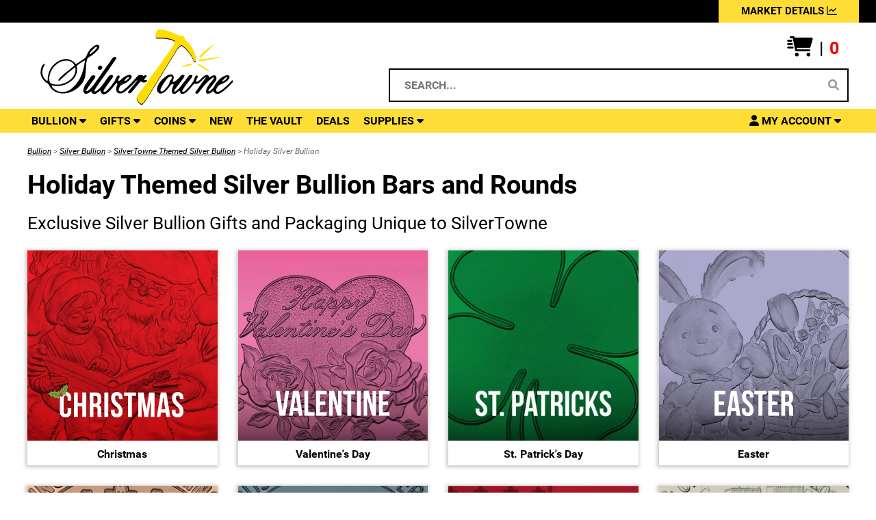

--- FILE ---
content_type: text/html; charset=utf-8
request_url: https://www.silvertowne.com/category/1077/holiday-silver-bullion
body_size: 141894
content:
<!DOCTYPE html>
<html lang="en" xmlns="http://www.w3.org/1999/xhtml">
<head>
	<link rel="apple-touch-icon" sizes="180x180" href="/apple-touch-icon.png">
	<link rel="icon" type="image/png" sizes="32x32" href="/favicon-32x32.png">
	<link rel="icon" type="image/png" sizes="16x16" href="/favicon-16x16.png">
	<link rel="manifest" href="/manifest.json">
	<link rel="mask-icon" href="/safari-pinned-tab.svg" color="#5bbad5">
	<meta name="msapplication-TileColor" content="#565758">
	<meta name="theme-color" content="#ffffff">
	<meta http-equiv="Content-Type" content="text/html; charset=utf-8">


<title>Holiday Silver Bullion Gifts | SilverTowne</title>
<meta name="description" content="SilverTowne not only mints it&#39;s own silver bullion, SilverTowne has hundreds of exclusive designs for gifting on special occasions including all major holidays! Check out upcomming holidays and see what you like!" />



<meta http-equiv="X-UA-Compatible" content="IE=edge">
<meta name="viewport" content="width=device-width, initial-scale=1.0">

<link rel="preload" href="/skins/default/webfonts/fa-regular-400.woff2" as="font" type="font/woff2" crossorigin>
<link rel="preload" href="/skins/default/webfonts/fa-solid-900.woff2" as="font" type="font/woff2" crossorigin>
<link rel="preconnect" href="https://connect.facebook.net">
<link rel="preconnect" href="https://www.facebook.com">
<link rel="preconnect" href="https://integration.nfusionsolutions.biz">
<link rel="preconnect" href="https://www.google-analytics.com">


<!--Xmlpackage 'ga4.events' -->
<script>
						window.dataLayer = window.dataLayer || [];
			
						
					window.dataLayer.push({
						'event' : 'customer_details'
												
					});
			
						window.addEventListener('load', function() {
							
				$('.js-add-to-cart-button').click(function(e){
					
								let results = '';
								let clickID = e.target.id; 
								let itemID = clickID.substring(0, clickID.lastIndexOf('_'));
								let target = $(e.target); 
								let quantity = parseInt(target.siblings('.add-to-cart-quantity').children('input.quantity-field').val());
							
						for(let i = 0;i < window.dataLayer.length;i++) {
							if(window.dataLayer[i].hasOwnProperty('ecommerce') && window.dataLayer[i].ecommerce !== null) {
								for(let j = 0;j < window.dataLayer[i].ecommerce.items.length;j++) {
									//console.log(window.dataLayer[i].ecommerce.items[j]);
									if(Object.keys(window.dataLayer[i].ecommerce.items[j]).find(key => window.dataLayer[i].ecommerce.items[j][key] === itemID)) {
										results = window.dataLayer[i].ecommerce.items[j];
										//console.log(results);
									}
								}
							}
						};

						window.dataLayer.push({ ecommerce : null }); 
						window.dataLayer.push({
							'event' : 'add_to_cart',
							'ecommerce' : {
								items: [
									{
										'item_id' : results.item_id,
										'item_name' : results.item_name,
										'currency' : results.currency,
										'discount' : results.discount,
										'item_brand' : results.item_brand,
										'item_category' : results.item_category,
										'item_variant' : results.item_variant,
										'price' : results.price,
										'quantity' : quantity
									}
								]
							}
						});
					
				});
			
				$(function() {
					
					let storage = window.localStorage;
					let start_url = storage.getItem('start_url');
					let return_from_url = storage.getItem('return_from_url');
					let return_to_url = storage.getItem('return_to_url');

					
					storage.setItem('start_url', return_from_url);
					storage.setItem('return_from_url', return_to_url);
					storage.setItem('return_to_url', window.location.href);

					
					start_url = storage.getItem('start_url');
					return_from_url = storage.getItem('return_from_url');
					return_to_url = storage.getItem('return_to_url');
					
					
					if(start_url.includes('www.silvertowne.com') && return_to_url.includes('www.silvertowne.com') && return_from_url.includes('www.silvertowne.com') && start_url === return_to_url && return_to_url != return_from_url) {
						window.dataLayer.push({
							'event' : 'pogo_sticking',
							'urls' : {
								start_url : start_url,
								return_to_url : return_to_url,
								return_from_url : return_from_url,
							}
						});
					}
					
				});
			
						});
						
					</script>

<!--End of xmlpackage 'ga4.events' -->


<!--Xmlpackage 'script.head' -->
<script src="https://www.google.com/recaptcha/api.js" async="" defer></script><!-- Google Tag Manager -->
<script>(function(w,d,s,l,i){w[l]=w[l]||[];w[l].push({'gtm.start':
new Date().getTime(),event:'gtm.js'});var f=d.getElementsByTagName(s)[0],
j=d.createElement(s),dl=l!='dataLayer'?'&l='+l:'';j.async=true;j.src=
'https://www.googletagmanager.com/gtm.js?id='+i+dl;f.parentNode.insertBefore(j,f);
})(window,document,'script','dataLayer','GTM-ND6NP88');</script>
<!-- End Google Tag Manager -->
<!--End of xmlpackage 'script.head' -->



<script src="/scripts/_skin_bundle_cd5cb30462128110d29b680cd1566a03?v=bR4WGoG4-sUhKEKpTBQ3Gf3UztEGrHgX8xVrbiGJqTQ1"></script>




<link href="/skins/default/css/_skin_bundle?v=NSuQfOH0mmkUzJy3Y0lxDq-UgCJrQTfW35GWYMKK0IA1" rel="stylesheet"/>

<!-- Facebook Pixel Code -->
<!--<script>
  !function(f,b,e,v,n,t,s)
  {if(f.fbq)return;n=f.fbq=function(){n.callMethod?
  n.callMethod.apply(n,arguments):n.queue.push(arguments)};
  if(!f._fbq)f._fbq=n;n.push=n;n.loaded=!0;n.version='2.0';
  n.queue=[];t=b.createElement(e);t.async=!0;
  t.src=v;s=b.getElementsByTagName(e)[0];
  s.parentNode.insertBefore(t,s)}(window, document,'script',
  'https://connect.facebook.net/en_US/fbevents.js');
  fbq('init', '1482491228452599');
  fbq('track', 'PageView');
</script>
<noscript><img height="1" width="1" style="display:none"
  src="https://www.facebook.com/tr?id=1482491228452599&ev=PageView&noscript=1"
/></noscript>-->
<!-- End Facebook Pixel Code -->
<!--<script src="/scripts/lazysizes.min.js" async></script>-->
<!--Cookie Consent Start-->
<!-- Cookie Consent by https://www.PrivacyPolicies.com -->
<script type="text/javascript" src="//www.privacypolicies.com/public/cookie-consent/3.0.0/cookie-consent.js" async></script>
<script type="text/javascript">
document.addEventListener('DOMContentLoaded', function () {
cookieconsent.run({"notice_banner_type":"simple","consent_type":"implied","palette":"light","language":"en","website_name":"https://www.silvertowne.com","cookies_policy_url":"https://www.silvertowne.com/topic/privacy"});
});
</script>

<!-- GoogleAnalytics -->
<script type="text/plain" cookie-consent="targeting"></script>
<!-- end of GoogleAnalytics-->
<!--BING/MicrosoftAnalytics-->
<script>(function(w,d,t,r,u){var f,n,i;w[u]=w[u]||[],f=function(){var o={ti:"343006283"};o.q=w[u],w[u]=new UET(o),w[u].push("pageLoad")},n=d.createElement(t),n.src=r,n.async=1,n.onload=n.onreadystatechange=function(){var s=this.readyState;s&&s!=="loaded"&&s!=="complete"||(f(),n.onload=n.onreadystatechange=null)},i=d.getElementsByTagName(t)[0],i.parentNode.insertBefore(n,i)})(window,document,"script","//bat.bing.com/bat.js","uetq");</script>
<!--endBING/MicrosoftAnalytics-->
<noscript><a href="https://www.PrivacyPolicies.com/cookie-consent/">Cookie Consent by Privacy Policies Generator</a></noscript>
<!-- End Cookie Consent -->
<!--Cookie Consent End-->
	
	<!--BE IXF: JavaScript begin-->
	<script src="//cdn.bc0a.com/autopilot/f00000000318152/autopilot_sdk.js"></script>
	<!--BE IXF: JavaScript end-->
</head>
<body>
<!-- Google Tag Manager (noscript) -->
<noscript><iframe src="https://www.googletagmanager.com/ns.html?id=GTM-ND6NP88"
height="0" width="0" style="display:none;visibility:hidden"></iframe></noscript>
<!-- End Google Tag Manager (noscript) -->
	
				<!--
					PAGE INVOCATION: /category/1077/holiday-silver-bullion
					PAGE REFERRER: 
					STORE LOCALE: en-US
					STORE CURRENCY: USD
					CUSTOMER ID: 0
					AFFILIATE ID: 0
					CUSTOMER LOCALE: en-US
					CURRENCY SETTING: USD
					CACHE MENUS: True
				-->




<!--Xmlpackage 'script.bodyopen' -->

<!--End of xmlpackage 'script.bodyopen' -->


			<div id="maincontent" role="banner">
				<div id="skiptocontent"><a href="#maincontent1">skip to main content</a></div>
			<div class="nfus hidden-xs">	
				<div class="container">
					<div class="row">
						<div class="col-sm-10 text-left-sm header-cart nfusiona hidden-xs">
							<div id="nfusionsz">
<div id="883a8dfe-5790-4506-9937-a9b8afa1ec36" style="width:100%;height:100%;"><span style="display: none;">&nbsp;</span></div>
</div>
<script>
    (function(){
        var t = document.getElementsByTagName('script')[0];
        var s = document.createElement('script'); s.async = true;
        s.src = 'https://widget.nfusionsolutions.com/widget/script/ticker/1/eb395e9d-1658-4bc4-a796-f7cad682e82c/883a8dfe-5790-4506-9937-a9b8afa1ec36';
        t.parentNode.insertBefore(s, t);
    })();
</script>
						</div>	
						<div class="col-sm-2 text-left-sm header-cart nfusiona hidden-xs">
							<a alt="View Market Details and Charts for Spot Prices" title="View Market Details and Charts for Spot Prices" href="/t-silvertowne-market-detail.aspx">MARKET DETAILS  <i class="fa-regular fa-chart-line" role="presentation"></i></a>
						</div>	
					</div>			
				</div>		
			</div>
			<div class="container hidden-xs">
				<div class="row header-row">
					<div class="col-sm-5 logo-wrap">
						<a id="logo" class="logo" href="/" title="SilverTowne.com">
							<img src="/images/SilverTowne_Logo.svg" width="320" height="110" alt="SilverTowne.com" class="img-responsive" />
						</a>
					</div>
					<div class="col-sm-7 text-right-sm header-cart">
						<ul class="user-links">
	<!--<li>
			<a href="/account/signin?returnurl=%2Fcategory%2F1077%2Fholiday-silver-bullion" class="user-link log-in-link">
		<span aria-hidden="true">
			<i class="fa fa-sign-in"></i>
		</span>
		Login
	</a>

	</li>-->
		<li>
				<a id="js-show-cart" href="#" data-toggle="modal" data-target="#minicart-modal" class="user-link" aria-disabled="true" tabindex="-1" role="button" title="View Mini-Cart">
<i class="fa-solid fa-cart-shopping-fast" role="presentation"></i>
		<span class="CTP">&nbsp;|&nbsp;</span> <span class="minicart-count js-minicart-count" title="Mini-Cart Item Count">0</span>
	</a>



		</li>
		<!--		<li>
			<a id="js-header-checkout-link"
			   href="/checkout?returnurl=%2Fcategory%2F1077%2Fholiday-silver-bullion"
			   class="user-link checkout-link">
				<span aria-hidden="true">
					<i class="fa fa-check-square-o"></i>
				</span>
				Checkout
			</a>
		</li>
-->
</ul>

							<div class="nav navbar-nav navbar-right navbar-form search-wrap">
								<!--Xmlpackage 'dropsearchform' -->
<form action="/search" role="search" class="drop-search js-drop-search" method="get">
  <div class="form-group search-form-group"><input name="searchterm" class="form-control form-control-inline search-box js-search-box" placeholder="SEARCH..." aria-label="Search..." type="text" autocomplete="off"><button class="btn btn-default search-go" type="submit" aria-label="Search"><i class="fa-solid fa-magnifying-glass"></i></button></div>
  <div class="drop-search-results js-drop-search-template off">
    <div class="drop-search-loading js-drop-search-loading">
      <div class="progress">
        <div class="progress-bar progress-bar-striped active" role="progressbar"><span class="sr-only">Loading...</span></div>
      </div>
    </div>
    <div class="drop-search-product-results-area js-drop-search-product-area">
      <div class="row drop-search-product-results js-drop-search-product-results">
        <div class="drop-search-product js-drop-search-repeating-item"><a class="col-sm-3 drop-search-item-link clearfix" href="{{url}}"><img class="grid-item-image product-image featured-item-image lazyload" data-src="https://www.silvertowne.com/images/product/icon/{{imageUrl}}.jpg" alt="{{altText}}"><span class="drop-search-name">
											{{name}}
										</span></a></div>
      </div><a class="drop-search-view-all js-drop-search-view-all btn btn-primary STQAB" href="/search">
								VIEW ALL RESULTS
							</a></div>
  </div>
</form>
<script src="/scripts/dropsearch_6bdb98c574bee52714252d0dbfaeb30d?v=aySyK02v0wuNMWwi_d2tHXXxFDXJ9JfdFUYFxsohPL81"></script>
<script>
						(function($, options){
							$.dropSearch.initialize({
								dataUrl: '/xmlpackage/dropsearchdata?disableTemplate=True',
								searchUrl: '/search',
								minimumSearchLength: 3,
								resultCount: 8,
								searchBoxSelector: '.js-search-box',
								templateSelector: '.js-drop-search-template'
							});
						})(adnsf$);
					</script>

<!--End of xmlpackage 'dropsearchform' -->
							</div>
					</div>
				</div>
			</div>	

				<div class="clearfix"></div>
				<div class="top-navigation-wrap">
	 <div class="container">			
	  <nav class="navbar navbar-inverse srch-downn">
		<div class="navbar-header row visible-xs">
		<div class="col-xs-4">

			<div class="navm visible-xs">
<input type="checkbox" id="menu" name="menu" class="m-menu__checkbox" />
<label class="m-menu__toggle" for="menu">
<svg width="35" height="35" viewbox="0 0 24 24" fill="none" stroke="#fff" stroke-width="2" stroke-linecap="butt" stroke-linejoin="arcs">
<line x1="3" y1="12" x2="21" y2="12"></line>
<line x1="3" y1="6" x2="21" y2="6"></line>
<line x1="3" y1="18" x2="21" y2="18"></line>
</svg>
</label>
<label class="m-menu__overlay" for="menu"></label>
<div class="m-menu">
<div class="m-menu__header wrdmenu">
<span class="minicart-title modal-title">Menu</span>
<label class="m-menu__toggle close" for="menu">
<span aria-hidden="true">
<em class="fa-solid fa-xmark"></em>
</span>
</label>
</div>
<ul>
    <li><a href="/category/1207/2026-silver-american-eagle-bus">Pre-Sale 2026 SAE BUs</a></li>
    <li><a href="/category/601/buffalo-replica-1-ounce-silver-rounds">Silver Buffalo Replicas</a></li>
    <li><a href="/category/420/valentines-day-silver-bullion">2026 Valentines Silver</a></li>
    <li>
    <label class="a-label__chevron" for="item-3">Bullion</label>
    <input type="checkbox" id="item-3" name="item-3" class="m-menu__checkbox" />
    <div class="m-menu">
    <div class="m-menu__header">
    <label class="m-menu__toggle" for="item-3">
    <em class="fa fa-chevron-left"></em>
    </label>
    <span>Bullion</span>
    </div>
    <ul>
        <li><a href="/category/886/available-silver-bullion">All Available Silver Bullion</a></li>
        <li>
        <label class="a-label__chevron" for="item-3-3">Silver Bullion</label>
        <input type="checkbox" id="item-3-3" name="item-3" class="m-menu__checkbox" />
        <div class="m-menu">
        <div class="m-menu__header">
        <label class="m-menu__toggle" for="item-3-3">
        <em class="fa fa-chevron-left"></em>
        </label>
        <span>Silver Bullion</span>
        </div>
        <ul>
            <li><a href="/category/685/all-silvertowne-minted-bullion-bars-and-rounds">All SilverTowne Minted Bullion</a></li>
            <li><a href="/category/498/silvertowne-silver-bars">Silver Bars</a></li>
            <li><a href="/category/986/silvertowne-silver-rounds">Silver Rounds</a></li>
            <li><a href="/category/256/us-mint-silver-bullion-coins">US Mint Silver Coins</a></li>
            <li><a href="/category/338/world-silver-coins-bullion">World Silver Coins</a></li>
            <li><a href="/category/778/silver-bullets-999-fine-silver-bullion">Silver Bullets</a></li>
            <li><a href="/category/446/silvertowne-cast-silver-bars">Silver Cast Bars</a></li>
            <li><a href="/category/468/silvertowne-themed-silver-bullion">Special Occasion &amp; Gift Silver</a></li>
        </ul>
        </div>
        </li>
        <li>
        <label class="a-label__chevron" for="item-3-0">Gold Bullion</label>
        <input type="checkbox" id="item-3-0" name="item-3" class="m-menu__checkbox" />
        <div class="m-menu">
        <div class="m-menu__header">
        <label class="m-menu__toggle" for="item-3-0">
        <em class="fa fa-chevron-left"></em>
        </label>
        <span>Gold Bullion</span>
        </div>
        <ul>
            <li><a href="/category/646/gold-bullion-bars">Gold Bars</a></li>
            <li><a href="/category/896/us-mint-gold-coins">US Mint Gold Coins</a></li>
            <li><a href="/category/252/world-gold-coins-bullion">World Gold Coins &amp; Bullion</a></li>
            <li><a href="/category/249/gold-bullion">All Gold Bullion</a></li>
        </ul>
        </div>
        </li>
        <li><a href="/category/254/platinum-bullion">Platinum</a></li>
        <li><a href="/category/832/popular-ira-eligible-products">IRA Approved Bullion</a></li>
    </ul>
    </div>
    </li>
    <li>
    <label class="a-label__chevron" for="item-2">Gifts</label>
    <input type="checkbox" id="item-2" name="item-2" class="m-menu__checkbox" />
    <div class="m-menu">
    <div class="m-menu__header">
    <label class="m-menu__toggle" for="item-2">
    <em class="fa fa-chevron-left"></em>
    </label>
    <span>Gifts</span>
    </div>
    <ul>
        <li><a href="/category/468/silvertowne-themed-silver-bullion">All Themed Silver Bullion</a></li>
        <li><a href="/category/983/all-occasion-silver-american-eagle-gift-holders">Silver Eagle Gift Holders</a></li>
        <li><a href="/category/420/valentines-day-silver-bullion">2026 Valentines Silver</a></li>
        <li><a href="/category/463/graduation-graduates-silver-bullion">2026 Graduation Silver</a></li>
        <li><a href="/category/967/wedding-silver-bullion">Weddings 2026</a></li>
        <li>
        <label class="a-label__chevron" for="item-2-3">Holidays</label>
        <input type="checkbox" id="item-2-3" name="item-2" class="m-menu__checkbox" />
        <div class="m-menu">
        <div class="m-menu__header">
        <label class="m-menu__toggle" for="item-2-3">
        <em class="fa fa-chevron-left"></em>
        </label>
        <span>Holidays</span>
        </div>
        <ul>
            <li><a href="/category/420/valentines-day-silver-bullion">2026 Valentines Silver</a></li>
            <li><a href="/category/1077/holiday-silver-bullion">All Holidays</a></li>
        </ul>
        </div>
        </li>
        <li>
        <label class="a-label__chevron" for="item-2-1">Special Occasion</label>
        <input type="checkbox" id="item-2-1" name="item-2" class="m-menu__checkbox" />
        <div class="m-menu">
        <div class="m-menu__header">
        <label class="m-menu__toggle" for="item-2-1">
        <em class="fa fa-chevron-left"></em>
        </label>
        <span>Special Occasion</span>
        </div>
        <ul>
            <li><a href="/category/974/birthday-silver-bullion">Birthday</a></li>
            <li><a href="/category/967/wedding-silver-bullion">Wedding</a></li>
            <li><a href="/category/650/religious-silver-bullion">Religious</a></li>
            <li><a href="/category/973/anniversary-silver-bullion">Anniversary</a></li>
            <li><a href="/category/838/2022-birth-year-welcome-baby">Welcome Baby</a></li>
            <li><a href="/category/1076/retirement-silver-bullion">Retirement</a></li>
            <li><a href="/category/1011/love-silver-bullion">Love</a></li>
            <li><a href="/category/1044/silver-gifts-for-kids">Gifts for Kids</a></li>
        </ul>
        </div>
        </li>
        <li><a href="/category/650/religious-silver-bullion">Religious</a></li>
        <li><a href="/category/979/patriotic-silver-bullion">Patriotic</a></li>
        <li><a href="/category/651/sports-silver-bullion">Sports</a></li>
        <li>
        <label class="a-label__chevron" for="item-2-2">Occupation</label>
        <input type="checkbox" id="item-2-2" name="item-2" class="m-menu__checkbox" />
        <div class="m-menu">
        <div class="m-menu__header">
        <label class="m-menu__toggle" for="item-2-2">
        <em class="fa fa-chevron-left"></em>
        </label>
        <span>Occupation</span>
        </div>
        <ul>
            <li><a href="/category/681/military-service-silver-bullion">Military &amp; Service</a></li>
            <li><a href="/category/945/police-law-enforcement">Police/Law Enforcement</a></li>
            <li><a href="/category/982/firefighter-firemen-silver-bullion">Firefighter/Fireman</a></li>
            <li><a href="/category/1067/medical-silver-bullion">Medical</a></li>
            <li><a href="/category/1068/ems-emergency-medical-services-silver-bullion">EMS</a></li>
            <li><a href="/category/1123/teacher-appreciation-silver-bullion">Teacher</a></li>
            <li><a href="/category/1042/administrative-professionals-day">Administrative Professional</a></li>
            <li><a href="/category/1076/retirement-silver-bullion">Retirement</a></li>
        </ul>
        </div>
        </li>
        <li><a href="/category/1009/blank-silver-bullion">Blank</a></li>
        <li><a href="/category/1118/flower-silver-bullion">Flowers</a></li>
        <li><a href="/category/1060/awareness-ribbon-silver-bullion">Awareness Ribbon</a></li>
        <li><a href="/category/1043/animals-silver-bullion">Animals</a></li>
        <li><a href="/category/1054/hunting-silver-bullion">Hunting</a></li>
        <li><a href="/category/1079/corporate-gifts">Corporate Gifts</a></li>
        <li><a href="/category/662/two-piece-gift-sets">Gift Sets</a></li>
        <li><a href="/category/1030/all-hand-enameled-silver-bullion">Hand-Painted/Hand-Enameled</a></li>
    </ul>
    </div>
    </li>
    <li>
    <label class="a-label__chevron" for="item-4">US Coins</label>
    <input type="checkbox" id="item-4" name="item-4" class="m-menu__checkbox" />
    <div class="m-menu">
    <div class="m-menu__header">
    <label class="m-menu__toggle" for="item-4">
    <em class="fa fa-chevron-left"></em>
    </label>
    <span>US Coins</span>
    </div>
    <ul>
        <li>
        <label class="a-label__chevron" for="item-4-3">US Mint Silver Coins</label>
        <input type="checkbox" id="item-4-3" name="item-4" class="m-menu__checkbox" />
        <div class="m-menu">
        <div class="m-menu__header">
        <label class="m-menu__toggle" for="item-4-3">
        <em class="fa fa-chevron-left"></em>
        </label>
        <span>US Mint Silver Coins</span>
        </div>
        <ul>
            <li><a href="/category/336/silver-american-eagles">Silver American Eagles</a></li>
            <li><a href="/category/989/silver-dollar-commemoratives">Silver Commemoratives</a></li>
            <li><a href="/category/394/morgan-dollars">Morgan Silver Dollars</a></li>
            <li><a href="/category/395/peace-dollars">Peace Silver Dollars</a></li>
        </ul>
        </div>
        </li>
        <li><a href="/category/988/circulation-us-coins">US Coins</a></li>
        <li><a href="/category/464/paper-currency">Paper Currency</a></li>
        <li>
        <label class="a-label__chevron" for="item-4-1">Annual Sets US Mint</label>
        <input type="checkbox" id="item-4-1" name="item-4" class="m-menu__checkbox" />
        <div class="m-menu">
        <div class="m-menu__header">
        <label class="m-menu__toggle" for="item-4-1">
        <em class="fa fa-chevron-left"></em>
        </label>
        <span>Annual Sets US Mint</span>
        </div>
        <ul>
            <li><a href="/category/263/mint-sets">Mint Sets</a></li>
            <li><a href="/category/265/proof-sets">Proof Sets</a></li>
        </ul>
        </div>
        </li>
        <li><a href="/category/896/us-mint-gold-coins">US Gold Coins</a></li>
        <li><a href="/category/254/platinum-bullion">US Platinum Coins</a></li>
        <li>
        <label class="a-label__chevron" for="item-4-2">Coin Bags &amp; Sets</label>
        <input type="checkbox" id="item-4-2" name="item-4" class="m-menu__checkbox" />
        <div class="m-menu">
        <div class="m-menu__header">
        <label class="m-menu__toggle" for="item-4-2">
        <em class="fa fa-chevron-left"></em>
        </label>
        <span>Coin Bags &amp; Sets</span>
        </div>
        <ul>
            <li><a href="/category/659/90-silver-bags">90% <em>(Junk)</em> Silver</a></li>
            <li><a href="/category/660/40-silver-bags">40% Silver</a></li>
            <li><a href="/category/661/other-grab-bags">Other Grab Bags</a></li>
            <li><a href="/category/639/foreign-coins-mixed-bags">Foreign Coins Mixed Bags</a></li>
        </ul>
        </div>
        </li>
        <li><a href="/category/662/two-piece-gift-sets">SAE &amp; Bullion 2pc Gifts</a></li>
        <li><a href="/category/983/all-occasion-silver-american-eagle-gift-holders">SAE Occasion Gift Holidays</a></li>
    </ul>
    </div>
    </li>
    <li><a href="/category/441/new-at-silvertowne">New</a></li>
    <li><a href="/category/1137/the-vault">The SilverTowne Vault</a></li>
    <li><a href="/category/699/silvertowne-deals-page">Deals</a></li>
    <li>
    <label class="a-label__chevron" for="item-5">Supplies</label>
    <input type="checkbox" id="item-5" name="item-5" class="m-menu__checkbox" />
    <div class="m-menu">
    <div class="m-menu__header">
    <label class="m-menu__toggle" for="item-5">
    <em class="fa fa-chevron-left"></em>
    </label>
    <span>Supplies</span>
    </div>
    <ul>
        <li>
        <label class="a-label__chevron" for="item-5-3">Storage &amp; Display Supplies</label>
        <input type="checkbox" id="item-5-3" name="item-5" class="m-menu__checkbox" />
        <div class="m-menu">
        <div class="m-menu__header">
        <label class="m-menu__toggle" for="item-5-3">
        <em class="fa fa-chevron-left"></em>
        </label>
        <span>Storage &amp; Display Supplies</span>
        </div>
        <ul>
            <li><a href="/category/1003/fitted-plastic-capsules">Fitted Plastic Capsules</a></li>
            <li><a href="/category/914/storage-tubes">Storage Tubes</a></li>
            <li><a href="/category/472/storage-boxes-display-items">Storage Boxes &amp; Display Items</a></li>
            <li><a href="/category/1008/staple-ups-coin-holders">Staple-Ups &amp; Coin Holders</a></li>
        </ul>
        </div>
        </li>
        <li>
        <label class="a-label__chevron" for="item-5-1">Gift Packaging</label>
        <input type="checkbox" id="item-5-1" name="item-5" class="m-menu__checkbox" />
        <div class="m-menu">
        <div class="m-menu__header">
        <label class="m-menu__toggle" for="item-5-1">
        <em class="fa fa-chevron-left"></em>
        </label>
        <span>Gift Packaging</span>
        </div>
        <ul>
            <li><a href="/category/1006/gift-boxes-pouches">Gift Boxes &amp; Pouches</a></li>
            <li><a href="/category/1007/ornament-capsules">Ornament Capsules</a></li>
            <li><a href="/category/1005/sae-gift-holders">SAE Gift Holders</a></li>
        </ul>
        </div>
        </li>
        <li>
        <label class="a-label__chevron" for="item-5-2">Collecting Supplies</label>
        <input type="checkbox" id="item-5-2" name="item-5" class="m-menu__checkbox" />
        <div class="m-menu">
        <div class="m-menu__header">
        <label class="m-menu__toggle" for="item-5-2">
        <em class="fa fa-chevron-left"></em>
        </label>
        <span>Collecting Supplies</span>
        </div>
        <ul>
            <li><a href="/category/469/albums-folders">Albums &amp; Folders</a></li>
            <li><a href="/category/470/books">Informational Books</a></li>
            <li><a href="/category/471/collector-tools">Collector Tools</a></li>
            <li><a href="/category/524/ogp">Empty OGP Boxes</a></li>
            <li><a href="/category/473/other">Other Misc Supplies</a></li>
        </ul>
        </div>
        </li>
        <li><a href="/category/981/silvertowne-t-shirts-and-apparel">SilverTowne Branded Merch</a></li>
    </ul>
    </div>
    </li>
    <li><a href="/topic/silvertowne-market-detail">Market Details</a></li>
    <li><a href="/section/1/the-vault-blog">SilverTowne Vault Blog</a></li>
    <li><a href="/account/signin">My Account/Sign In</a></li>
</ul>
</div>
</div>		
		</div>	
			<div class="col-xs-4 mobilelogo visible-xs pull-left">
						<a id="logo1" class="logo" href="/" title="SilverTowne.com">
<img src="/images/SilverTowne_Logo.svg" alt="SilverTowne.com" class="img-responsive" width="180" height="60" />
</a>
			</div>
			<div class="col-xs-4 acctmbl visible-xs">
				<div class="cart-header pull-right visible-xs">
					<ul class="user-links">
	<!--<li>
			<a href="/account/signin?returnurl=%2Fcategory%2F1077%2Fholiday-silver-bullion" class="user-link log-in-link">
		<span aria-hidden="true">
			<i class="fa fa-sign-in"></i>
		</span>
		Login
	</a>

	</li>-->
		<li>
				<a id="js-show-cart" href="#" data-toggle="modal" data-target="#minicart-modal" class="user-link" aria-disabled="true" tabindex="-1" role="button" title="View Mini-Cart">
<i class="fa-solid fa-cart-shopping-fast" role="presentation"></i>
		<span class="CTP">&nbsp;|&nbsp;</span> <span class="minicart-count js-minicart-count" title="Mini-Cart Item Count">0</span>
	</a>



		</li>
		<!--		<li>
			<a id="js-header-checkout-link"
			   href="/checkout?returnurl=%2Fcategory%2F1077%2Fholiday-silver-bullion"
			   class="user-link checkout-link">
				<span aria-hidden="true">
					<i class="fa fa-check-square-o"></i>
				</span>
				Checkout
			</a>
		</li>
-->
</ul>

				</div>
				<a class="mblusr visible-xs pull-right" href="/account" title="User Account"><i class="fa-solid fa-circle-user"></i></a>
			</div>				

		</div>
		<div class="collapse navbar-collapse js-navbar-collapse">
			<ul class="nav navbar-nav">
			<li class="dropdown mega-dropdown" style="margin-left:-5px;">
<a href="#" class="dropdown-toggle" data-toggle="dropdown" role="button" aria-haspopup="true" aria-expanded="false">BULLION <em class="fa-solid fa-caret-down"></em></a>
<ul class="dropdown-menu mega-dropdown-menu">
    <li class="col-sm-2">
    <ul>
        <li id="navrotate" class="carousel slide" data-ride="carousel">
        <ul class="carousel-inner" aria-label="slider">
            <li class="item active">
            <a href="/category/601/buffalo-replica-1-ounce-silver-rounds">
            <img src="[data-uri]" data-src="/images/STBanners/nav/DropDown_Bullion_OneOzSilverBuffaloReplicaRoundUpdatedDie.jpg" class="img-responsive lazyload" alt="SilverTowne 1oz Buffalo Rounds" title="SilverTowne 1oz Buffalo Rounds" width="178" height="375" />
            </a>
            </li>
            <li class="item">
            <a href="/category/1207/2026-silver-american-eagle-bus">
            <img src="[data-uri]" data-src="/images/STBanners/nav/20251208_DropDown_Bullion_2026SilverAmericanEagleBU_Presale.jpg" class="img-responsive lazyload" alt="2026 Silver American Eagle BU Coins" title="2026 Silver American Eagle BU Coins" width="178" height="375" />
            </a>
            </li>
            <li class="item">
            <a href="/category/249/gold-bullion">
            <img src="[data-uri]" data-src="/images/STBanners/nav/DropDown_Bullion_LookingForGold.jpg" class="img-responsive lazyload" alt="Gold Bullion" title="Gold Bullion" width="178" height="375" />
            </a>
            </li>
        </ul>
        </li>
    </ul>
    </li>
    <li class="col-sm-2 oly">
    <a href="/category/886/available-silver-bullion"><img src="[data-uri]" data-src="HTTPS://WWW.SILVERTOWNE.COM/images/category/icon/886.jpg" class="img-responsive lazyload" alt="Shop SilverTowne Minted Bars" title="Shop SilverTowne Minted Bars" width="179" height="179" />
    </a>
    </li>
    <li class="col-sm-2 oly">
    <a href="/category/498/silvertowne-silver-bars"><img src="[data-uri]" data-src="HTTPS://WWW.SILVERTOWNE.COM/images/category/icon/498.jpg" class="img-responsive lazyload" alt="Shop SilverTowne Minted Bars" title="Shop SilverTowne Minted Bars" width="179" height="179" />
    </a>
    <div><a href="/category/498/silvertowne-silver-bars" aria-label="Silver Bars" alt="Silver Bars" title="Silver Bars">
    <p class="overlay-captiondv">Silver Bars</p>
    </a></div>
    </li>
    <li class="col-sm-2 oly">
    <a href="/category/986/silvertowne-silver-rounds"><img src="[data-uri]" data-src="HTTPS://WWW.SILVERTOWNE.COM/images/category/icon/986.jpg" class="img-responsive lazyload" alt="Shop SilverTowne Minted Rounds" title="Shop SilverTowne Minted Rounds" width="179" height="179" />
    </a>
    <div><a href="/category/986/silvertowne-silver-rounds" aria-label="Silver Rounds" alt="Silver Rounds" title="Silver Rounds">
    <p class="overlay-captiondv">Silver Rounds</p>
    </a></div>
    </li>
    <li class="col-sm-2 oly">
    <a href="/category/256/us-mint-silver-bullion-coins"><img src="[data-uri]" data-src="HTTPS://WWW.SILVERTOWNE.COM/images/category/icon/256.jpg" class="img-responsive lazyload" alt="Shop US Mint Silver Coins" title="Shop US Mint Silver Coins" width="179" height="179" />
    </a>
    <div><a href="/category/256/us-mint-silver-bullion-coins" aria-label="U.S. Silver Coins" alt="U.S. Silver Coins" title="U.S. Silver Coins">
    <p class="overlay-captiondv">U.S.<br />
    Silver Coins</p>
    </a></div>
    </li>
    <li class="col-sm-2 oly">
    <a href="/category/338/world-silver-coins-bullion"><img src="[data-uri]" data-src="HTTPS://WWW.SILVERTOWNE.COM/images/category/icon/338.jpg" class="img-responsive lazyload" alt="Shop World Sovereign Coins" title="Shop World Sovereign Coins" width="179" height="179" />
    </a>
    <div><a href="/category/338/world-silver-coins-bullion" aria-label="World Silver Coins" alt="World Silver Coins" title="World Silver Coins">
    <p class="overlay-captiondv">World<br />
    Silver Coins</p>
    </a></div>
    </li>
    <li class="col-sm-2 oly">
    <a href="/category/468/silvertowne-themed-silver-bullion"><img src="[data-uri]" data-src="HTTPS://WWW.SILVERTOWNE.COM/images/category/icon/685.jpg" class="img-responsive lazyload" alt="Shop SilverTowne Minted Special Occasion Silver Bullion" title="Shop SilverTowne Minted Special Occasion Silver Bullion" width="179" height="179" />
    </a>
    <div><a href="/category/468/silvertowne-themed-silver-bullion" aria-label="Special Occasion" alt="Special Occasion" title="Special Occasion">
    <p class="overlay-captiondv">Special<br />
    Occasion</p>
    </a></div>
    </li>
    <li class="col-sm-2 oly">
    <a href="/category/778/silver-bullets-999-fine-silver-bullion"><img src="[data-uri]" data-src="HTTPS://WWW.SILVERTOWNE.COM/images/category/icon/778.jpg" class="img-responsive lazyload" alt="Shop Silver Bullet Replicas" title="Shop Silver Bullet Replicas" width="179" height="179" />
    </a>
    <div><a href="/category/778/silver-bullets-999-fine-silver-bullion" aria-label="Silver Bullet Replicas" alt="Silver Bullet Replicas" title="Silver Bullet Replicas">
    <p class="overlay-captiondv">Silver<br />
    Bullet Replicas</p>
    </a></div>
    </li>
    <li class="col-sm-2 oly">
    <a href="/category/249/gold-bullion"><img src="[data-uri]" data-src="HTTPS://WWW.SILVERTOWNE.COM/images/category/icon/646.jpg" class="img-responsive lazyload" alt="Shop Gold Bullion" title="Shop Gold Bullion" width="179" height="179" />
    </a>
    <div><a href="/category/249/gold-bullion" aria-label="Gold Bullion" alt="Gold Bullion" title="Gold Bullion">
    <p class="overlay-captiondv">Gold Bullion</p>
    </a></div>
    </li>
    <li class="col-sm-2 oly">
    <a href="/category/254/platinum-bullion"><img src="[data-uri]" data-src="HTTPS://WWW.SILVERTOWNE.COM/images/category/icon/254.jpg" class="img-responsive lazyload" alt="Shop Platinum Bullion" title="Shop Platinum Bullion" width="179" height="179" /></a>
    <div>
    <a href="/category/254/platinum-bullion" aria-label="Platinum Bullion" alt="Platinum Bullion" title="Platinum Bullion">
    <p class="overlay-captiondv">Platinum</p>
    </a>
    </div>
    </li>
    <li class="col-sm-2 oly">
    <a href="/category/832/popular-ira-eligible-products"><img src="[data-uri]" data-src="HTTPS://WWW.SILVERTOWNE.COM/images/category/icon/832.jpg" class="img-responsive lazyload" alt="Shop IRA Approved Products" title="Shop IRA Approved Products" width="179" height="179" />
    </a>
    <div><a href="/category/832/popular-ira-eligible-products" aria-label="IRA Approved Bullion" alt="IRA Approved Bullion" title="IRA Approved Bullion">
    <p class="overlay-captiondv">IRA Approved</p>
    </a></div>
    </li>
</ul>
</li>
<li class="dropdown mega-dropdown">
<a href="#" class="dropdown-toggle" data-toggle="dropdown" role="button" aria-haspopup="true" aria-expanded="false">GIFTS <em class="fa-solid fa-caret-down"></em></a>
<ul class="dropdown-menu mega-dropdown-menu">
    <li class="col-sm-2">
    <ul>
        <li id="navrotate" class="carousel slide" data-ride="carousel">
        <ul class="carousel-inner" aria-label="slider">
            <li class="item active">
            <a href="/product/26817/10th-anniversary-1oz-999-silver-medallion-dated-2026-in-gift-box">
            <img src="[data-uri]" data-src="/images/STBanners/nav/DropDown_Gifts_SilveroftheMonth_01January2026.jpg" class="img-responsive lazyload" title="January Silver Of the Month: 10th Anniversary 1oz .999 Silver Medallion Dated 2026 in Gift Box" alt="January Silver Of the Month: 10th Anniversary 1oz .999 Silver Medallion Dated 2026 in Gift Box" width="178" height="375" />
            </a>
            </li>
            <li class="item">
            <a href="/category/974/birthday-silver-bullion">
            <img src="[data-uri]" data-src="/images/STBanners/nav/DropDown_SpecialOccasionGifts_BirthdayWords.jpg" class="img-responsive lazyload" alt="Birthday Themed Silver Gift Ideas" title="Birthday Themed Silver Gift Ideas" width="178" height="375" />
            </a>
            </li>
            <li class="item">
            <a href="/category/1044/silver-gifts-for-kids">
            <img src="[data-uri]" data-src="/images/STBanners/nav/DropDown_Gifts_SilverGiftsForKids.jpg" class="img-responsive lazyload" alt="Gifts for Kids Silver Keepsakes" title="Gifts for Kids Silver Keepsakes" width="178" height="375" />
            </a>
            </li>
        </ul>
        </li>
    </ul>
    </li>
    <li class="col-sm-2 oly">
    <a href="/category/420/valentines-day-silver-bullion">
    <img src="[data-uri]" data-src="HTTPS://WWW.SILVERTOWNE.COM/images/category/icon/420.jpg" class="img-responsive lazyload" alt="Shop SilverTowne Exclusive Valentine Themed Keepsake Gifts Silver Bullion" title="Shop SilverTowne Exclusive Valentine Themed Keepsake Gifts Silver Bullion" width="179" height="179" />
    </a>
    </li>
    <li class="col-sm-2 oly">
    <a href="https://www.silvertowne.com/category/651/sports-silver-bullion">
    <img src="[data-uri]" data-src="HTTPS://WWW.SILVERTOWNE.COM/images/category/icon/651.jpg" class="img-responsive lazyload" alt="Shop Sports Themed Special Occasion Silver Bullion" title="Shop Sports Themed Special Occasion Silver Bullion" width="179" height="179" />
    </a>
    </li>
    <li class="col-sm-2 oly">
    <a href="/category/650/religious-silver-bullion">
    <img src="[data-uri]" data-src="HTTPS://WWW.SILVERTOWNE.COM/images/category/icon/650.jpg" class="img-responsive lazyload" alt="Shop Religious Special Occasion Silver Bullion" title="Shop Religious Special Occasion Silver Bullion" width="179" height="179" />
    </a>
    </li>
    <li class="col-sm-2 oly">
    <a href="/category/1079/corporate-gifts">
    <img src="[data-uri]" data-src="HTTPS://WWW.SILVERTOWNE.COM/images/category/icon/1079.jpg" class="img-responsive lazyload" alt="Shop Corporate Gifts Silver Bullion" title="Shop Corporate Gifts Silver Bullion" width="179" height="179" />
    </a>
    </li>
    <li class="col-sm-2 oly">
    <a href="/category/967/wedding-silver-bullion">
    <img src="[data-uri]" data-src="HTTPS://WWW.SILVERTOWNE.COM/images/category/icon/967.jpg" class="img-responsive lazyload" alt="Shop Wedding Special Occasion Silver Bullion" title="Shop Wedding Special Occasion Silver Bullion" width="179" height="179" />
    </a>
    </li>
    <li class="col-sm-2 oly">
    <a href="/category/974/birthday-silver-bullion">
    <img src="[data-uri]" data-src="HTTPS://WWW.SILVERTOWNE.COM/images/category/icon/974.jpg" class="img-responsive lazyload" alt="Shop Birthday Themed Silver Bullion" title="Shop Birthday Themed Silver Bullion" width="179" height="179" />
    </a>
    </li>
    <li class="col-sm-2 oly">
    <a href="/category/468/silvertowne-themed-silver-bullion">
    <img src="[data-uri]" data-src="HTTPS://WWW.SILVERTOWNE.COM/images/category/icon/648.jpg" class="img-responsive lazyload" alt="Shop Special Occasion Silver Bullion" title="Shop Special Occasion Silver Bullion" width="179" height="179" />
    </a>
    </li>
    <li class="col-sm-2 oly">
    <a href="/category/662/two-piece-gift-sets"><img src="[data-uri]" data-src="HTTPS://WWW.SILVERTOWNE.COM/images/category/icon/662.jpg" class="img-responsive lazyload" alt="Shop Gift Set Special Occasion Silver Bullion" title="Shop Gift Set Special Occasion Silver Bullion" width="179" height="179" /></a>
    <div><a href="/category/662/two-piece-gift-sets" aria-label="Gift Sets" alt="Gift Sets">
    <p class="overlay-captiondv">Gift Sets</p>
    </a></div>
    </li>
    <li class="col-sm-2 oly">
    <a href="/category/983/all-occasion-silver-american-eagle-gift-holders">
    <img src="[data-uri]" data-src="HTTPS://WWW.SILVERTOWNE.COM/images/category/icon/983.jpg" class="img-responsive lazyload" alt="Shop SAE Gift Holders for Any Occasion" title="Shop SAE Gift Holders for Any Occasion" width="179" height="179" />
    </a>
    <div><a href="/category/983/all-occasion-silver-american-eagle-gift-holders" aria-label="Silver American Eagle Gift Holders" alt="Silver American Eagle Gift Holders" title="Silver American Eagle Gift Holders">
    <p class="overlay-captiondv">SAE<br />
    Gift Holders</p>
    </a></div>
    </li>
    <li class="col-sm-2 oly">
    <a href="/category/981/silvertowne-t-shirts-and-apparel">
    <img src="[data-uri]" data-src="HTTPS://WWW.SILVERTOWNE.COM/images/category/icon/981.jpg" class="img-responsive lazyload" alt="Shop SilverTowne Branded Gear" ttile="Shop SilverTowne Branded Gear" width="179" height="179" />
    </a>
    <div><a href="/category/981/silvertowne-t-shirts-and-apparel" aria-label="SilverTowne Swag" alt="SilverTowne Swag" title="SilverTowne Swag">
    <p class="overlay-captiondv">SilverTowne<br />
    Swag</p>
    </a></div>
    </li>
</ul>
</li>
<li class="dropdown mega-dropdown">
<a href="#" class="dropdown-toggle" data-toggle="dropdown" role="button" aria-haspopup="true" aria-expanded="false">COINS <em class="fa-solid fa-caret-down"></em></a>
<ul class="dropdown-menu mega-dropdown-menu">
    <li class="col-sm-2">
    <ul>
        <li id="navrotate" class="carousel slide" data-ride="carousel">
        <ul class="carousel-inner" aria-label="slider">
            <li class="item active">
            <a href="/category/662/two-piece-gift-sets">
            <img src="[data-uri]" data-src="/images/STBanners/nav/DropDown_Gifts_2026Dated2pcSilverGiftSets.jpg" class="img-responsive lazyload" alt="2026 SAE BU Coins in Gift Holders" title="2026 SAE BU Coins in Gift Holders" width="178" height="375" />
            </a>
            </li>
            <li class="item">
            <a href="/category/1207/2026-silver-american-eagle-bus">
            <img src="[data-uri]" data-src="/images/STBanners/nav/20251208_DropDown_Bullion_2026SilverAmericanEagleBU_Presale.jpg" class="img-responsive lazyload" alt="2026 Silver Eagle BU Coins" title="2026 Silver Eagle BU Coins" width="178" height="375" />
            </a>
            </li>
            <li class="item">
            <a href="/category/640/90-silver-coin-grab-bags">
            <img src="[data-uri]" data-src="/images/STBanners/nav/DropDown_Coins_90PercentSilver.jpg" class="img-responsive lazyload" alt="90% Silver Coin Grab Bags" title="90% Silver Coin Grab Bags" width="178" height="375" />
            </a>
            </li>
        </ul>
        </li>
    </ul>
    </li>
    <li class="col-sm-2 oly">
    <a href="/category/256/us-mint-silver-bullion-coins">
    <img src="[data-uri]" data-src="HTTPS://WWW.SILVERTOWNE.COM/images/category/icon/256.jpg" class="img-responsive lazyload" alt="Shop US Mint Silver Bullion Coins" title="Shop US Mint Silver Bullion Coins" width="179" height="179" />
    </a>
    <div><a href="/category/256/us-mint-silver-bullion-coins" aria-label="U.S. Silver Coins" alt="U.S. Silver Coins" title="U.S. Silver Coins">
    <p class="overlay-captiondv">U.S.<br />
    Silver Coins</p>
    </a></div>
    </li>
    <li class="col-sm-2 oly">
    <a href="/category/338/world-silver-coins-bullion">
    <img src="[data-uri]" data-src="HTTPS://WWW.SILVERTOWNE.COM/images/category/icon/338.jpg" class="img-responsive lazyload" alt="World Silver Coins and Silver Bullion" title="World Silver Coins and Silver Bullion" width="179" height="179" />
    </a>
    <div><a href="/category/338/world-silver-coins-bullion" aria-label="World Silver Coins" alt="World Silver Coins" title="World Silver Coins">
    <p class="overlay-captiondv">World<br />
    Silver Coins</p>
    </a></div>
    </li>
    <li class="col-sm-2 oly">
    <a href="/category/1113/certified-saes-currently-available">
    <img src="[data-uri]" data-src="HTTPS://WWW.SILVERTOWNE.COM/images/category/icon/1113.jpg" class="img-responsive lazyload" alt="Certified SAEs" title="Certified SAEs" width="179" height="179" />
    </a>
    <div><a href="/category/1113/certified-saes-currently-available" aria-label="Certified Silver American Eagle Coins" alt="Certified Silver American Eagle Coins" title="Certified Silver American Eagle Coins">
    <p class="overlay-captiondv">Certified SAEs</p>
    </a></div>
    </li>
    <li class="col-sm-2 oly">
    <a href="/category/656/annual-sets-from-the-united-states-mint">
    <img src="[data-uri]" data-src="HTTPS://WWW.SILVERTOWNE.COM/images/category/icon/656.jpg" class="img-responsive lazyload" alt="Annual Sets from the United States Mint" title="Annual Sets from the United States Mint" width="179" height="179" />
    </a>
    <div><a href="/category/656/annual-sets-from-the-united-states-mint" aria-label="U.S. Annual Coin Sets" alt="U.S. Annual Coin Sets" title="U.S. Annual Coin Sets">
    <p class="overlay-captiondv">U.S. Annual<br />
    Coin Sets</p>
    </a></div>
    </li>
    <li class="col-sm-2 oly">
    <a href="/category/983/all-occasion-silver-american-eagle-gift-holders">
    <img src="[data-uri]" data-src="HTTPS://WWW.SILVERTOWNE.COM/images/category/icon/983.jpg" class="img-responsive lazyload" alt="Shop SAE BUs in All Occasion Gift Holders" title="Shop SAE BUs in All Occasion Gift Holders" width="179" height="179" />
    </a>
    <div><a href="/category/983/all-occasion-silver-american-eagle-gift-holders" aria-label="Silver American Eagles in Gift Holders" alt="Silver American Eagles in Gift Holders" title="Silver American Eagles in Gift Holders">
    <p class="overlay-captiondv">SAE<br />
    Gift Holders</p>
    </a></div>
    </li>
    <li class="col-sm-2 oly">
    <a href="/category/645/90-silver-dollars">
    <img src="[data-uri]" data-src="HTTPS://WWW.SILVERTOWNE.COM/images/category/icon/645.jpg" class="img-responsive lazyload" alt="90% Silver Dollars Morgan &amp; Peace" title="90% Silver Dollars Morgan &amp; Peace" width="179" height="179" />
    </a>
    <div><a href="/category/645/90-silver-dollars" aria-label="90% Silver Dollars" alt="90% Silver Dollars" title="90% Silver Dollars">
    <p class="overlay-captiondv">90%<br />
    Silver Dollars</p>
    </a></div>
    </li>
    <li class="col-sm-2 oly">
    <a href="/category/640/90-silver-coin-grab-bags">
    <img src="[data-uri]" data-src="HTTPS://WWW.SILVERTOWNE.COM/images/category/icon/659.jpg" class="img-responsive lazyload" alt="90% Silver Bags of Coins" title="90% Silver Bags of Coins" width="179" height="179" />
    </a>
    <div><a href="/category/640/90-silver-coin-grab-bags" aria-label="90% Silver Coins in Bags" alt="90% Silver Coins in Bags" title="90% Silver Coins in Bags">
    <p class="overlay-captiondv">90% Silver<br />
    Coin Bags</p>
    </a></div>
    </li>
    <li class="col-sm-2 oly">
    <a href="/category/258/us-coins">
    <img src="[data-uri]" data-src="HTTPS://WWW.SILVERTOWNE.COM/images/category/icon/988.jpg" class="img-responsive lazyload" alt="US Coins and Paper Currency" title="US Coins and Paper Currency" width="179" height="179" />
    </a>
    <div><a href="/category/258/us-coins" aria-label="U.S. Coins and Currency" alt="U.S. Coins and Currency" title="U.S. Coins and Currency">
    <p class="overlay-captiondv">U.S.<br />
    Coins &amp; Currency</p>
    </a></div>
    </li>
    <li class="col-sm-2 oly">
    <a href="/category/249/gold-bullion"><img src="[data-uri]" data-src="HTTPS://WWW.SILVERTOWNE.COM/images/category/icon/896.jpg" class="img-responsive lazyload" alt="Shop Gold Bullion" title="Shop Gold Bullion" width="179" height="179" />
    </a>
    <div><a href="/category/249/gold-bullion" aria-label="Gold Bullion" alt="Gold Bullion" title="Gold Bullion">
    <p class="overlay-captiondv">Gold</p>
    </a></div>
    </li>
    <li class="col-sm-2 oly">
    <a href="/category/254/platinum-bullion"><img src="[data-uri]" data-src="HTTPS://WWW.SILVERTOWNE.COM/images/category/icon/254.jpg" class="img-responsive lazyload" alt="Shop Platinum Bullion" title="Shop Platinum Bullion" width="179" height="179" /></a>
    <div>
    <a href="/category/254/platinum-bullion" aria-label="Platinum Bullion" alt="Platinum Bullion" title="Platinum Bullion">
    <p class="overlay-captiondv">Platinum</p>
    </a>
    </div>
    </li>
</ul>
</li>
<li><a href="/category/441/new-at-silvertowne" class="undl">NEW</a></li>
<li><a href="/category/1137/the-vault" class="undl">THE VAULT</a></li>
<li><a href="/category/699/silvertowne-deals-page" class="undl">DEALS</a></li>
<li class="dropdown mega-dropdown">
<a href="#" class="dropdown-toggle" data-toggle="dropdown" role="button" aria-haspopup="true" aria-expanded="false">SUPPLIES <em class="fa-solid fa-caret-down"></em></a>
<ul class="dropdown-menu mega-dropdown-menu">
    <li class="col-sm-2">
    <ul>
        <li id="navrotate" class="carousel slide" data-ride="carousel">
        <ul class="carousel-inner" aria-label="slider">
            <li class="item active">
            <a href="/product/25380/2026-the-official-red-book-guide-of-us-coins-spiral-bound">
            <img src="[data-uri]" data-src="/images/STBanners/nav/DropDown_Supplies_2026TheOfficialRedBook.jpg" class="img-responsive lazyload" alt="2026 Official Red Book" title="2026 Official Red Book" width="178" height="375" />
            </a>
            </li>
            <li class="item">
            <a href="/category/981/silvertowne-t-shirts-and-apparel">
            <img src="[data-uri]" data-src="/images/STBanners/nav/DropDown_Supplies_KeepStackingTees.jpg" class="img-responsive lazyload" alt="SilverTowne T-Shirts and Apparel" title="SilverTowne T-Shirts and Apparel" width="178" height="375" />
            </a>
            </li>
            <li class="item">
            <a href="/product/24764/rare-coins-rare-people-biography-of-leon-and-ruhama-hendrickson-hard-cover">
            <img src="[data-uri]" data-src="/images/STBanners/nav/DropDown_Supplies_RareCoinsBook.jpg" class="img-responsive lazyload" alt="Rare Coins Rare People: The SilverTowne Story" title="Rare Coins Rare People: The SilverTowne Story" width="178" height="375" />
            </a>
            </li>
        </ul>
        </li>
    </ul>
    </li>
    <li class="col-sm-2 oly">
    <a href="/category/1003/fitted-plastic-capsules">
    <img src="[data-uri]" data-src="HTTPS://WWW.SILVERTOWNE.COM/images/category/icon/1003.jpg" class="img-responsive lazyload" alt="Shop Fitted Plastic Capsules" width="179" height="179" />
    </a>
    <div><a href="/category/1003/fitted-plastic-capsules" aria-label="Plastic Capsules" alt="Plastic Capsules" title="Plastic Capsules">
    <p class="overlay-captiondv">Plastic<br />
    Capsules</p>
    </a></div>
    </li>
    <li class="col-sm-2 oly">
    <a href="/category/914/storage-tubes">
    <img src="[data-uri]" data-src="HTTPS://WWW.SILVERTOWNE.COM/images/category/icon/914.jpg" class="img-responsive lazyload" alt="Plastic Storage Tubes for Coins, Rounds and Bars" title="Plastic Storage Tubes for Coins, Rounds and Bars" width="179" height="179" />
    </a>
    <div><a href="/category/914/storage-tubes" aria-label="Storage Tubes" alt="Storage Tubes">
    <p class="overlay-captiondv">Storage Tubes</p>
    </a></div>
    </li>
    <li class="col-sm-2 oly">
    <a href="/category/472/storage-boxes-display-items">
    <img src="[data-uri]" data-src="HTTPS://WWW.SILVERTOWNE.COM/images/category/icon/472.jpg" class="img-responsive lazyload" alt="Storage Boxes &amp; Coin Display Items" title="Storage Boxes &amp; Coin Display Items" width="179" height="179" />
    </a>
    <div><a href="/category/472/storage-boxes-display-items" aria-label="Storage Boxes" alt="Storage Boxes" title="Storage Boxes">
    <p class="overlay-captiondv">Storage Boxes</p>
    </a></div>
    </li>
    <li class="col-sm-2 oly">
    <a href="/category/1008/staple-ups-coin-holders">
    <img src="[data-uri]" data-src="HTTPS://WWW.SILVERTOWNE.COM/images/category/icon/1008.jpg" class="img-responsive lazyload" alt="Staple-Ups Coin Supplies &amp; Plastic Holders" title="Staple-Ups Coin Supplies &amp; Plastic Holders" width="179" height="179" />
    </a>
    <div><a href="/category/1008/staple-ups-coin-holders" aria-label="Coin Holders" alt="Coin Holders">
    <p class="overlay-captiondv">Coin Holders</p>
    </a></div>
    </li>
    <li class="col-sm-2 oly">
    <a href="/category/1004/gift-packaging">
    <img src="[data-uri]" data-src="HTTPS://WWW.SILVERTOWNE.COM/images/category/icon/1004.jpg" class="img-responsive lazyload" alt="Shop Gift Packaging for Bullion" title="Shop Gift Packaging for Bullion" width="179" height="179" />
    </a>
    <div><a href="/category/1004/gift-packaging" aria-label="Gift Packaging" alt="Gift Packaging" title="Gift Packaging">
    <p class="overlay-captiondv">Gift<br />
    Packaging</p>
    </a></div>
    </li>
    <li class="col-sm-2 oly">
    <a href="/category/471/collector-tools">
    <img src="[data-uri]" data-src="HTTPS://WWW.SILVERTOWNE.COM/images/category/icon/471.jpg" class="img-responsive lazyload" alt="Collector Tools" title="Collector Tools" width="179" height="179" />
    </a>
    <div><a href="/category/471/collector-tools" aria-label="Collector Tools" alt="Collector Tools" title="Collector Tools">
    <p class="overlay-captiondv">Collector<br />
    Tools</p>
    </a></div>
    </li>
    <li class="col-sm-2 oly">
    <a href="/category/469/albums-folders">
    <img src="[data-uri]" data-src="HTTPS://WWW.SILVERTOWNE.COM/images/category/icon/469.jpg" class="img-responsive lazyload" alt="Coin Albums and Folders" title="Coin Albums and Folders" width="179" height="179" />
    </a>
    <div><a href="/category/469/albums-folders" aria-label="Coin Albums and Folders" alt="Coin Albums and Folders" title="Coin Albums and Folders">
    <p class="overlay-captiondv">Albums<br />
    &amp; Folders</p>
    </a></div>
    </li>
    <li class="col-sm-2 oly">
    <a href="/category/470/books">
    <img src="[data-uri]" data-src="HTTPS://WWW.SILVERTOWNE.COM/images/category/icon/470.jpg" class="img-responsive lazyload" alt="Coin and Currency Books for Hobbyists" title="Coin and Currency Books for Hobbyists" width="179" height="179" />
    </a>
    <div><a href="/category/470/books" aria-label="Coin and Currency Books for Hobbyists" alt="Coin and Currency Books for Hobbyists" title="Coin and Currency Books for Hobbyists">
    <p class="overlay-captiondv">Collector<br />
    Books</p>
    </a></div>
    </li>
    <li class="col-sm-2 oly">
    <a href="/category/524/ogp">
    <img src="[data-uri]" data-src="HTTPS://WWW.SILVERTOWNE.COM/images/category/icon/524.jpg" class="img-responsive lazyload" alt="Shop Empty Original Government Packaging" title="Shop Empty Original Government Packaging" width="179" height="179" />
    </a>
    <div><a href="/category/524/ogp" aria-label="Empty Original Government Packaging" alt="Empty Original Government Packaging" title="Empty Original Government Packaging">
    <p class="overlay-captiondv">Empty OGP<br />
    Packaging</p>
    </a></div>
    </li>
    <li class="col-sm-2 oly">
    <a href="/category/981/silvertowne-t-shirts-and-apparel">
    <img src="[data-uri]" data-src="HTTPS://WWW.SILVERTOWNE.COM/images/category/icon/981.jpg" class="img-responsive lazyload" alt="Shop SilverTowne Branded Gear" title="Shop SilverTowne Branded Gear" width="179" height="179" />
    </a>
    <div><a href="/category/981/silvertowne-t-shirts-and-apparel" aria-label="SilverTowne Branded Gear" alt="SilverTowne Branded Gear" title="SilverTowne Branded Gear">
    <p class="overlay-captiondv">ST<br />
    Branded Gear</p>
    </a></div>
    </li>
</ul>
</li>
			</ul>
			<ul class="nav navbar-nav navbar-right hidden-xs" id="dropdownMenu">
				<li class="dropdown hidden-xs floatl">
					<a class="myaccount" role="button" aria-expanded="false" data-toggle="dropdown" aria-haspopup="true" data-target="#">
						<i class="fa-solid fa-user" role="presentation"></i> <span class="ddusr">my account</span> <i class="fa-solid fa-caret-down" role="presentation"></i>
					</a>
					<ul class="dropdown-menu multi-level" role="menu" aria-labelledby="dropdownMenu">
					  <li role="menuitem"> <a class="ddusr" href="/account/signin?returnurl=%2Fcategory%2F1077%2Fholiday-silver-bullion">Login</a> </li>
					  <li role="menuitem"><a data-target="#minicart-modal" data-toggle="modal" href="#"> MY CART </a></li>
					  <li role="menuitem" class="dividem"><a href="/checkout?returnUrl=%2F"> CHECKOUT NOW </a></li>
					  <li role="menuitem"><a href="/account">CONTACT INFORMATION</a></li>
					  <li role="menuitem"><a href="/address">ADDRESS BOOK</a></li>
					  <li role="menuitem"><a href="/account#OrderHistory">ORDER HISTORY</a></li>
					</ul>
				</li>
			</ul>
		</div>
		<div class="srchmbl srch-down nav navbar-nav navbar-right navbar-form search-wrap visible-xs">
		<!--Xmlpackage 'dropsearchform' -->
<form action="/search" role="search" class="drop-search js-drop-search" method="get">
  <div class="form-group search-form-group"><input name="searchterm" class="form-control form-control-inline search-box js-search-box" placeholder="SEARCH..." aria-label="Search..." type="text" autocomplete="off"><button class="btn btn-default search-go" type="submit" aria-label="Search"><i class="fa-solid fa-magnifying-glass"></i></button></div>
  <div class="drop-search-results js-drop-search-template off">
    <div class="drop-search-loading js-drop-search-loading">
      <div class="progress">
        <div class="progress-bar progress-bar-striped active" role="progressbar"><span class="sr-only">Loading...</span></div>
      </div>
    </div>
    <div class="drop-search-product-results-area js-drop-search-product-area">
      <div class="row drop-search-product-results js-drop-search-product-results">
        <div class="drop-search-product js-drop-search-repeating-item"><a class="col-sm-3 drop-search-item-link clearfix" href="{{url}}"><img class="grid-item-image product-image featured-item-image lazyload" data-src="https://www.silvertowne.com/images/product/icon/{{imageUrl}}.jpg" alt="{{altText}}"><span class="drop-search-name">
											{{name}}
										</span></a></div>
      </div><a class="drop-search-view-all js-drop-search-view-all btn btn-primary STQAB" href="/search">
								VIEW ALL RESULTS
							</a></div>
  </div>
</form>
<script src="/scripts/dropsearch_6bdb98c574bee52714252d0dbfaeb30d?v=aySyK02v0wuNMWwi_d2tHXXxFDXJ9JfdFUYFxsohPL81"></script>
<script>
						(function($, options){
							$.dropSearch.initialize({
								dataUrl: '/xmlpackage/dropsearchdata?disableTemplate=True',
								searchUrl: '/search',
								minimumSearchLength: 3,
								resultCount: 8,
								searchBoxSelector: '.js-search-box',
								templateSelector: '.js-drop-search-template'
							});
						})(adnsf$);
					</script>

<!--End of xmlpackage 'dropsearchform' -->
		</div>
	  </nav>

  	</div>

	</div>
	<div class="menuhv"></div>
		<div class="container bdcrm">

				<div class="notices">
					
				</div>
				<div id="browser-detection-notice" class="bg-warning hidden"></div>
					<div role="region" aria-label="breadcrumbs" class="breadcrumb">

		<span class="SectionTitleText"><a class="SectionTitleText" href="/category/247/bullion">Bullion</a> > <a class="SectionTitleText" href="/category/864/silver-bullion">Silver Bullion</a> > <a class="SectionTitleText" href="/category/468/silvertowne-themed-silver-bullion">SilverTowne Themed Silver Bullion</a> > Holiday Silver Bullion</span>
	</div>

		</div>	
			</div>		
				<div id="maincontent1" class="main-content-wrapper">
					<!-- Contents start -->
					<main>
						



<!--Xmlpackage 'entity.usholidaysrootlevel.xml.config' -->
<div class="container">
  <div class="page-wrap entity-page" id="CategoryPage">
    <div class="page-row entity-description-wrap"><div class="row entity-description-row">
<div class="col-sm-12 entity-description-wrap"><div class="grid-column-inner"><h1>Holiday Themed Silver Bullion Bars and Rounds</h1>
<h2>Exclusive Silver Bullion Gifts and Packaging Unique to SilverTowne</h2></div>
</div>
</div>
</div>
    <div class="sub-entity-grid">
      <div class="row sub-entity-row">
        <div class="col-lg-3 col-md-4 col-sm-6 col-xs-12 sub-entity-grid-item grid-item">
          <div class="grid-item-inner">
            <div class="sub-entity-image-wrap grid-item-image-wrap"><a href="/category/366/christmas-silver-bullion" class="sub-entity-image-link"><picture><source srcset="/images/category/icon/366.webp" type="image/webp"></source><source srcset="/images/category/icon/366.jpg" type="image/jpeg"></source><img alt="Christmas Silver Gifts" title="Christmas Silver Gifts" class="img-responsive img-thumbnail sub-entity-grid-image grid-item-image lazyload" data-src="/images/category/icon/366.jpg"></picture></a></div>
            <div class="sub-entity-name-wrap grid-item-name-wrap"><a href="/category/366/christmas-silver-bullion" class="sub-entity-name-link">
							Christmas
							</a></div>
          </div>
        </div>
        <div class="col-lg-3 col-md-4 col-sm-6 col-xs-12 sub-entity-grid-item grid-item">
          <div class="grid-item-inner">
            <div class="sub-entity-image-wrap grid-item-image-wrap"><a href="/category/420/valentines-day-silver-bullion" class="sub-entity-image-link"><picture><source srcset="/images/category/icon/420.webp" type="image/webp"></source><source srcset="/images/category/icon/420.jpg" type="image/jpeg"></source><img alt="Valentine's Day Silver Gifts" title="Valentine's Day Silver Gifts" class="img-responsive img-thumbnail sub-entity-grid-image grid-item-image lazyload" data-src="/images/category/icon/420.jpg"></picture></a></div>
            <div class="sub-entity-name-wrap grid-item-name-wrap"><a href="/category/420/valentines-day-silver-bullion" class="sub-entity-name-link">
							Valentine's Day
							</a></div>
          </div>
        </div>
        <div class="col-lg-3 col-md-4 col-sm-6 col-xs-12 sub-entity-grid-item grid-item">
          <div class="grid-item-inner">
            <div class="sub-entity-image-wrap grid-item-image-wrap"><a href="/category/444/st-patricks-day-silver-bullion" class="sub-entity-image-link"><picture><source srcset="/images/category/icon/444.webp" type="image/webp"></source><source srcset="/images/category/icon/444.jpg" type="image/jpeg"></source><img alt="St. Patrick's Day Silver Gifts" title="St. Patrick's Day Silver Gifts" class="img-responsive img-thumbnail sub-entity-grid-image grid-item-image lazyload" data-src="/images/category/icon/444.jpg"></picture></a></div>
            <div class="sub-entity-name-wrap grid-item-name-wrap"><a href="/category/444/st-patricks-day-silver-bullion" class="sub-entity-name-link">
							St. Patrick's Day
							</a></div>
          </div>
        </div>
        <div class="col-lg-3 col-md-4 col-sm-6 col-xs-12 sub-entity-grid-item grid-item">
          <div class="grid-item-inner">
            <div class="sub-entity-image-wrap grid-item-image-wrap"><a href="/category/436/easter-silver-bullion" class="sub-entity-image-link"><picture><source srcset="/images/category/icon/436.webp" type="image/webp"></source><source srcset="/images/category/icon/436.jpg" type="image/jpeg"></source><img alt="Easter Silver Gifts" title="Easter Silver Gifts" class="img-responsive img-thumbnail sub-entity-grid-image grid-item-image lazyload" data-src="/images/category/icon/436.jpg"></picture></a></div>
            <div class="sub-entity-name-wrap grid-item-name-wrap"><a href="/category/436/easter-silver-bullion" class="sub-entity-name-link">
							Easter
							</a></div>
          </div>
        </div>
        <div class="col-lg-3 col-md-4 col-sm-6 col-xs-12 sub-entity-grid-item grid-item">
          <div class="grid-item-inner">
            <div class="sub-entity-image-wrap grid-item-image-wrap"><a href="/category/458/mothers-day-silver-bullion" class="sub-entity-image-link"><picture><source srcset="/images/category/icon/458.webp" type="image/webp"></source><source srcset="/images/category/icon/458.jpg" type="image/jpeg"></source><img alt="Mother's Day Silver Gifts" title="Mother's Day Silver Gifts" class="img-responsive img-thumbnail sub-entity-grid-image grid-item-image lazyload" data-src="/images/category/icon/458.jpg"></picture></a></div>
            <div class="sub-entity-name-wrap grid-item-name-wrap"><a href="/category/458/mothers-day-silver-bullion" class="sub-entity-name-link">
							Mother's Day
							</a></div>
          </div>
        </div>
        <div class="col-lg-3 col-md-4 col-sm-6 col-xs-12 sub-entity-grid-item grid-item">
          <div class="grid-item-inner">
            <div class="sub-entity-image-wrap grid-item-image-wrap"><a href="/category/836/fathers-day-silver-bullion" class="sub-entity-image-link"><picture><source srcset="/images/category/icon/836.webp" type="image/webp"></source><source srcset="/images/category/icon/836.jpg" type="image/jpeg"></source><img alt="Father's Day Silver Gifts" title="Father's Day Silver Gifts" class="img-responsive img-thumbnail sub-entity-grid-image grid-item-image lazyload" data-src="/images/category/icon/836.jpg"></picture></a></div>
            <div class="sub-entity-name-wrap grid-item-name-wrap"><a href="/category/836/fathers-day-silver-bullion" class="sub-entity-name-link">
							Father's Day
							</a></div>
          </div>
        </div>
        <div class="col-lg-3 col-md-4 col-sm-6 col-xs-12 sub-entity-grid-item grid-item">
          <div class="grid-item-inner">
            <div class="sub-entity-image-wrap grid-item-image-wrap"><a href="/category/979/patriotic-silver-bullion" class="sub-entity-image-link"><picture><source srcset="/images/category/icon/979.webp" type="image/webp"></source><source srcset="/images/category/icon/979.jpg" type="image/jpeg"></source><img alt="Independence Day/Patriotic Silver Gifts" title="Independence Day/Patriotic Silver Gifts" class="img-responsive img-thumbnail sub-entity-grid-image grid-item-image lazyload" data-src="/images/category/icon/979.jpg"></picture></a></div>
            <div class="sub-entity-name-wrap grid-item-name-wrap"><a href="/category/979/patriotic-silver-bullion" class="sub-entity-name-link">
							Independence Day
							</a></div>
          </div>
        </div>
        <div class="col-lg-3 col-md-4 col-sm-6 col-xs-12 sub-entity-grid-item grid-item">
          <div class="grid-item-inner">
            <div class="sub-entity-image-wrap grid-item-image-wrap"><a href="/c-340-911-silver-bullion.aspx" class="sub-entity-image-link"><img src="/images/category/icon/340.jpg" alt="Patriot Day 9/11" title="Patriot Day 9/11" class="img-responsive img-thumbnail sub-entity-grid-image grid-item-image"></a></div>
            <div class="sub-entity-name-wrap grid-item-name-wrap"><a href="/c-340-911-silver-bullion.aspx" class="sub-entity-name-link">
							Patriot Day 9/11
							</a></div>
          </div>
        </div>
        <div class="col-lg-3 col-md-4 col-sm-6 col-xs-12 sub-entity-grid-item grid-item">
          <div class="grid-item-inner">
            <div class="sub-entity-image-wrap grid-item-image-wrap"><a href="/category/368/veterans-day" class="sub-entity-image-link"><picture><source srcset="/images/category/icon/368.webp" type="image/webp"></source><source srcset="/images/category/icon/368.jpg" type="image/jpeg"></source><img alt="Veterans Day Silver Gifts" title="Veterans Day Silver Gifts" class="img-responsive img-thumbnail sub-entity-grid-image grid-item-image lazyload" data-src="/images/category/icon/368.jpg"></picture></a></div>
            <div class="sub-entity-name-wrap grid-item-name-wrap"><a href="/category/368/veterans-day" class="sub-entity-name-link">
							Veterans Day
							</a></div>
          </div>
        </div>
        <div class="col-lg-3 col-md-4 col-sm-6 col-xs-12 sub-entity-grid-item grid-item">
          <div class="grid-item-inner">
            <div class="sub-entity-image-wrap grid-item-image-wrap"><a href="/category/719/halloween-silver-bullion" class="sub-entity-image-link"><picture><source srcset="/images/category/icon/719.webp" type="image/webp"></source><source srcset="/images/category/icon/719.jpg" type="image/jpeg"></source><img alt="Halloween Silver Gifts" title="Halloween Silver Gifts" class="img-responsive img-thumbnail sub-entity-grid-image grid-item-image lazyload" data-src="/images/category/icon/719.jpg"></picture></a></div>
            <div class="sub-entity-name-wrap grid-item-name-wrap"><a href="/category/719/halloween-silver-bullion" class="sub-entity-name-link">
							Halloween
							</a></div>
          </div>
        </div>
        <div class="col-lg-3 col-md-4 col-sm-6 col-xs-12 sub-entity-grid-item grid-item">
          <div class="grid-item-inner">
            <div class="sub-entity-image-wrap grid-item-image-wrap"><a href="/category/1012/thanksgiving-silver-bullion" class="sub-entity-image-link"><picture><source srcset="/images/category/icon/1012.webp" type="image/webp"></source><source srcset="/images/category/icon/1012.jpg" type="image/jpeg"></source><img alt="Thanksgiving Silver Gifts" title="Thanksgiving Silver Gifts" class="img-responsive img-thumbnail sub-entity-grid-image grid-item-image lazyload" data-src="/images/category/icon/1012.jpg"></picture></a></div>
            <div class="sub-entity-name-wrap grid-item-name-wrap"><a href="/category/1012/thanksgiving-silver-bullion" class="sub-entity-name-link">
							Thanksgiving
							</a></div>
          </div>
        </div>
      </div>
    </div>
    <div style="clear: both;"></div>
    <hr>
    <div class="row entity-description-row">
      <div class="col-sm-12"><h2>Holiday Bullion at SilverTowne</h2>
<p>At SilverTowne we not only manufacturer our own silver bullion, we have designed and created hundreds of exclusive designs for gifting for any special occasion including all of the major United States holidays! From Valentine's Day to Mother's Day and Thanksgiving to Christmas, SilverTowne has you covered.</p>
<h2>Easy Gift Packaging</h2>
<p>Not only does SilverTowne have some of the most unique Holiday designs available, we go the extra step and <span style="text-decoration: underline;">include</span> the gift wrap! Your gift will arrive to you, ready to hand out as a gift.  Chose from dozens of packing options, from colored ribbons, to stylish patriotic designs and unique stockings to hang on a Christmas tree, you're sure to find something fitting!</p>
<h2>Make it a Keepsake</h2>
<p>Customize your silver gift with engraving!  Make your special gift completely unique with an engraved personal message.  Handled with care by our engraving department your message is sure to impress!</p></div>
    </div>
  </div>
</div>
<!--End of xmlpackage 'entity.usholidaysrootlevel.xml.config' -->

					</main>
					<!-- Contents end -->
				</div>

			

		<footer>
			<div class="footer-wrapper">
				<div class="container">
				<div class="be-ix-link-block"><!--BE Link Block --></div>
					<div class="row footer-row">
						<div class="col-md-2 col-sm-6 col-xs-6">
<h3>CUSTOMER SERVICE</h3>
<ul>
    <li><a href="/topic/contact">Contact Us</a></li>
    <li><a href="/topic/how-to-place-your-order">How To Place An Order</a></li>
    <li><a href="/account">My Account</a></li>
    <li><a href="/topic/Check-and-Money-Order-Terms">Payment Terms</a></li>
    <li><a href="/topic/shipping">Shipping Policies</a></li>
    <li><a href="/topic/faq">FAQs</a></li>
    <li><a href="/topic/Guarantee">Our Guarantee</a></li>
    <li><a href="/topic/State-Sales-Tax-Requirements">Sales Tax by State</a></li>
    <li><a target="_blank" href="https://dashboard.accessibe.com/app/statement?license=662671082ae7180003658254" rel="noreferrer" aria-label="SilverTowne Accessibility Statement">Accessibility</a></li>
    <li><a href="/topic/privacy">Privacy Policy</a></li>
    <li>&nbsp;</li>
    <li>&nbsp;</li>
</ul>
<h3>ABOUT OUR BRAND</h3>
<ul>
    <li><a href="/topic/SilverTowne-History">Our Story</a></li>
    <li><a href="/topic/testimonials">Testimonials</a></li>
    <li><a href="/section/1/the-vault-blog">The Vault Blog</a></li>
    <li><a href="/section/269/vault-toons">Just for Fun Vault Toons</a></li>
    <li><a href="/topic/the-coin-vault">The Coin Vault TV Show</a></li>
    <li><a href="/topic/About-Leon">Member Affiliations</a></li>
</ul>
</div>
<div class="col-md-2 col-sm-6 col-xs-6">
<h3>PRODUCTS/STORE</h3>
<ul>
    <li><a href="/category/886/available-silver-bullion">All Available Silver Bullion</a></li>
    <li><a href="/category/441/new-at-silvertowne">What's New</a></li>
    <li><a href="/category/699/silvertowne-deals-page">Deals</a></li>
    <li><a href="/category/1137/the-vault">The Vault</a></li>
    <li><a href="/product/26817/10th-anniversary-1oz-999-silver-medallion-dated-2026-in-gift-box">Silver of the Month</a></li>
    <li><a href="/category/468/silvertowne-themed-silver-bullion">Special Occasion Gifts</a></li>
    <li><a href="/category/1079/corporate-gifts">Corporate Gifts</a></li>
    <li><a href="/category/498/silvertowne-silver-bars-by-weight">Investment Silver Bars</a></li>
    <li><a href="/category/986/silvertowne-silver-rounds">Investment Silver Rounds</a></li>
    <li><a href="/category/685/all-silvertowne-minted-bullion-bars-and-rounds">SilverTowne Minted</a></li>
    <li><a href="/category/256/us-mint-silver-bullion-coins-medals">US Mint Products</a></li>
    <li><a href="/category/338/world-silver-coins-bullion">Sovereign Silver Bullion</a></li>
    <li><a href="/category/249/gold-bullion">Purchase Gold</a></li>
    <li><a href="/category/254/platinum-bullion">Purchase Platinum</a></li>
</ul>
<h3>LEARN</h3>
<ul>
    <li><a href="/product/26734/a-beginners-guide-to-spot-pricing">About Precious Metals</a></li>
    <li><a href="/topic/glossary">Industry Terminology</a></li>
    <li><a href="/topic/silvertowne-market-detail">Market Details</a></li>
    <li><a href="/topic/silvertowne-precious-metal-ira">Precious Metals IRA</a></li>
</ul>
</div>
<div class="col-md-4 col-sm-6 col-xs-12">
<div class="ftrlogg"><img class="stLog lazyload responsive" alt="SilverTowne Logo" title="SilverTowne Logo" data-src="/images/STLogo.png" /></div>
<h4><a href="/topic/showroom">VISIT OUR SHOWROOM</a></h4>
<p>120 E. Union City Pike <br />
Winchester, IN 47394</p>
<h4>SHOWROOM HOURS</h4>
<p>M-F 8am-5pm EST</p>
<p>Closed Weekends<br />
and select Holidays
<br />
<!--<strong>
Closed December 31st/January 1st New Years</strong>--></p>
<!--<p>&nbsp;</p>
<p>&nbsp;</p>
<p>&nbsp;</p>
<p>&nbsp;</p>-->
<p class="igst">#SILVERTOWNE</p>
<ul class="fol">
    <li><a target="_blank" href="https://www.facebook.com/SilverTowne/" rel="noreferrer" aria-label="SilverTowne Facebook"> <em class="fab fa-facebook-f"></em> </a> <br />
    </li>
    <li><a target="_blank" href="https://www.instagram.com/silvertowne/" rel="noreferrer" aria-label="SilverTowne Instagram"> <em class="fab fa-instagram"></em> </a> <br />
    </li>
    <li><a target="_blank" href="https://twitter.com/silvertownelp" rel="noreferrer" aria-label="SilverTowne Twitter X"> <img alt="Twitter X" src="/images/Twitterx.svg" style="max-width: 15px;display: inline-block;margin-top: -3px;" /> </a> <br />
    </li>
    <li><a target="_blank" href="https://www.youtube.com/user/SilverTowneLP" rel="noreferrer" aria-label="SilverTowne YouTube"> <em class="fab fa-youtube"></em> </a> <br />
    </li>
    <li><a target="_blank" href="https://www.silvertowne.com/s-1-the-vault-blog.aspx" rel="noreferrer" aria-label="SilverTowne Vault Blog"> <em class="fas fa-rss"></em> </a> <br />
    </li>
</ul>
<div class="ftrlogg hidden-xs"><img class="lazyload responsive" alt="SilverTowne Prospector Silhouette" data-src="/images/Prospector_Donkey_Silhouette_Gray.svg" /></div>
</div>
<div class="col-md-4 col-sm-6 col-xs-12">
<div>
<div class="questmd"><span class="dls">SIGN UP FOR CHANCE TO WIN FREE SILVER!</span></div>
<!-- Begin ActiveCampaign Signup Form -->
<!--<style>
    @import url(https://fonts.bunny.net/css?family=roboto:400,700);
</style>-->
<style>
    #_form_3_{font-size:14px;line-height:1.6;font-family:arial, helvetica, sans-serif;margin:0}#_form_3_ *{outline:0}._form_hide{display:none;visibility:hidden}._form_show{display:block;visibility:visible}#_form_3_._form-top{top:0}#_form_3_._form-bottom{bottom:0}#_form_3_._form-left{left:0}#_form_3_._form-right{right:0}#_form_3_ input[type="text"],#_form_3_ input[type="tel"],#_form_3_ input[type="date"],#_form_3_ textarea{padding:6px;height:auto;border:#979797 1px solid;border-radius:4px;color:#000000 !important;font-size:14px;-webkit-box-sizing:border-box;-moz-box-sizing:border-box;box-sizing:border-box}#_form_3_ textarea{resize:none}#_form_3_ ._submit{-webkit-appearance:none;cursor:pointer;font-family:arial, sans-serif;font-size:14px;text-align:center;background:#FFDD37 !important;border:0 !important;color:#000 !important;padding:13px !important}#_form_3_ ._submit:disabled{cursor:not-allowed;opacity:0.4}#_form_3_ ._submit.processing{position:relative}#_form_3_ ._submit.processing::before{content:"";width:1em;height:1em;position:absolute;z-index:1;top:50%;left:50%;border:double 3px transparent;border-radius:50%;background-image:linear-gradient(#FFDD37, #FFDD37), conic-gradient(#FFDD37, #000);background-origin:border-box;background-clip:content-box, border-box;animation:1200ms ease 0s infinite normal none running _spin}#_form_3_ ._submit.processing::after{content:"";position:absolute;top:0;bottom:0;left:0;right:0;background:#FFDD37 !important;border:0 !important;color:#000 !important;padding:13px !important}@keyframes _spin{0%{transform:translate(-50%, -50%) rotate(90deg)}100%{transform:translate(-50%, -50%) rotate(450deg)}}#_form_3_ ._close-icon{cursor:pointer;background-image:url("https://d226aj4ao1t61q.cloudfront.net/esfkyjh1u_forms-close-dark.png");background-repeat:no-repeat;background-size:14.2px 14.2px;position:absolute;display:block;top:11px;right:9px;overflow:hidden;width:16.2px;height:16.2px}#_form_3_ ._close-icon:before{position:relative}#_form_3_ ._form-body{margin-bottom:30px}#_form_3_ ._form-image-left{width:150px;float:left}#_form_3_ ._form-content-right{margin-left:164px}#_form_3_ ._form-branding{color:#fff;font-size:10px;clear:both;text-align:left;margin-top:30px;font-weight:100}#_form_3_ ._form-branding ._logo{display:block;width:130px;height:14px;margin-top:6px;background-image:url("https://d226aj4ao1t61q.cloudfront.net/hh9ujqgv5_aclogo_li.png");background-size:130px auto;background-repeat:no-repeat}#_form_3_ .form-sr-only{position:absolute;width:1px;height:1px;padding:0;margin:-1px;overflow:hidden;clip:rect(0, 0, 0, 0);border:0}#_form_3_ ._form-label,#_form_3_ ._form_element ._form-label{font-weight:bold;margin-bottom:5px;display:block}#_form_3_._dark ._form-branding{color:#333}#_form_3_._dark ._form-branding ._logo{background-image:url("https://d226aj4ao1t61q.cloudfront.net/jftq2c8s_aclogo_dk.png")}#_form_3_ ._form_element{position:relative;margin-bottom:10px;font-size:0;max-width:100%}#_form_3_ ._form_element *{font-size:14px}#_form_3_ ._form_element._clear{clear:both;width:100%;float:none}#_form_3_ ._form_element._clear:after{clear:left}#_form_3_ ._form_element input[type="text"],#_form_3_ ._form_element input[type="date"],#_form_3_ ._form_element select,#_form_3_ ._form_element textarea:not(.g-recaptcha-response){display:block;width:100%;-webkit-box-sizing:border-box;-moz-box-sizing:border-box;box-sizing:border-box;font-family:inherit}#_form_3_ ._field-wrapper{position:relative}#_form_3_ ._inline-style{float:left}#_form_3_ ._inline-style input[type="text"]{width:150px}#_form_3_ ._inline-style:not(._clear)+._inline-style:not(._clear){margin-left:20px}#_form_3_ ._form_element img._form-image{max-width:100%}#_form_3_ ._form_element ._form-fieldset{border:0;padding:0.01em 0 0 0;margin:0;min-width:0}#_form_3_ ._clear-element{clear:left}#_form_3_ ._full_width{width:100%}#_form_3_ ._form_full_field{display:block;width:100%;margin-bottom:10px}#_form_3_ input[type="text"]._has_error,#_form_3_ textarea._has_error{border:#F37C7B 1px solid}#_form_3_ input[type="checkbox"]._has_error{outline:#F37C7B 1px solid}#_form_3_ ._error{display:block;position:absolute;font-size:14px;z-index:10000001}#_form_3_ ._error._above{padding-bottom:4px;bottom:39px;right:0}#_form_3_ ._error._below{padding-top:8px;top:100%;right:0}#_form_3_ ._error._above ._error-arrow{bottom:-4px;right:15px;border-left:8px solid transparent;border-right:8px solid transparent;border-top:8px solid #FFDDDD}#_form_3_ ._error._below ._error-arrow{top:0;right:15px;border-left:8px solid transparent;border-right:8px solid transparent;border-bottom:8px solid #FFDDDD}#_form_3_ ._error-inner{padding:12px 12px 12px 36px;background-color:#FFDDDD;background-image:url("data:image/svg+xml,%3Csvg width='16' height='16' viewBox='0 0 16 16' fill='none' xmlns='http://www.w3.org/2000/svg'%3E%3Cpath fill-rule='evenodd' clip-rule='evenodd' d='M16 8C16 12.4183 12.4183 16 8 16C3.58172 16 0 12.4183 0 8C0 3.58172 3.58172 0 8 0C12.4183 0 16 3.58172 16 8ZM9 3V9H7V3H9ZM9 13V11H7V13H9Z' fill='%23CA0000'/%3E%3C/svg%3E");background-repeat:no-repeat;background-position:12px center;font-size:14px;font-family:arial, sans-serif;font-weight:600;line-height:16px;color:#000;text-align:center;text-decoration:none;-webkit-border-radius:4px;-moz-border-radius:4px;border-radius:4px;box-shadow:0px 1px 4px rgba(31, 33, 41, 0.298295)}@media only screen and (max-width:319px){#_form_3_ ._error-inner{padding:7px 7px 7px 25px;font-size:12px;line-height:12px;background-position:4px center;max-width:100px;white-space:nowrap;overflow:hidden;text-overflow:ellipsis}}#_form_3_ ._error-inner._form_error{margin-bottom:5px;text-align:left}#_form_3_ ._button-wrapper ._error-inner._form_error{position:static}#_form_3_ ._error-inner._no_arrow{margin-bottom:10px}#_form_3_ ._error-arrow{position:absolute;width:0;height:0}#_form_3_ ._error-html{margin-bottom:10px}.pika-single{z-index:10000001 !important}#_form_3_ input[type="text"].datetime_date{width:69%;display:inline}#_form_3_ select.datetime_time{width:29%;display:inline;height:32px}#_form_3_ input[type="date"].datetime_date{width:69%;display:inline-flex}#_form_3_ input[type="time"].datetime_time{width:29%;display:inline-flex}@media (min-width:320px) and (max-width:667px){::-webkit-scrollbar{display:none}#_form_3_{margin:0;width:100%;min-width:100%;max-width:100%;box-sizing:border-box}#_form_3_ *{-webkit-box-sizing:border-box;-moz-box-sizing:border-box;box-sizing:border-box;font-size:1em}#_form_3_ ._form-content{margin:0;width:100%}#_form_3_ ._form-inner{display:block;min-width:100%}#_form_3_ ._form-title,#_form_3_ ._inline-style{margin-top:0;margin-right:0;margin-left:0}#_form_3_ ._form-title{font-size:1.2em}#_form_3_ ._form_element{margin:0 0 20px;padding:0;width:100%}#_form_3_ ._form-element,#_form_3_ ._inline-style,#_form_3_ input[type="text"],#_form_3_ label,#_form_3_ p,#_form_3_ textarea:not(.g-recaptcha-response){float:none;display:block;width:100%}#_form_3_ ._row._checkbox-radio label{display:inline}#_form_3_ ._row,#_form_3_ p,#_form_3_ label{margin-bottom:0.7em;width:100%}#_form_3_ ._row input[type="checkbox"],#_form_3_ ._row input[type="radio"]{margin:0 !important;vertical-align:middle !important}#_form_3_ ._row input[type="checkbox"]+span label{display:inline}#_form_3_ ._row span label{margin:0 !important;width:initial !important;vertical-align:middle !important}#_form_3_ ._form-image{max-width:100%;height:auto !important}#_form_3_ input[type="text"]{padding-left:10px;padding-right:10px;font-size:16px;line-height:1.3em;-webkit-appearance:none}#_form_3_ input[type="radio"],#_form_3_ input[type="checkbox"]{display:inline-block;width:1.3em;height:1.3em;font-size:1em;margin:0 0.3em 0 0;vertical-align:baseline}#_form_3_ button[type="submit"]{padding:20px;font-size:1.5em}#_form_3_ ._inline-style{margin:20px 0 0 !important}}#_form_3_ .sms_consent_checkbox{overflow:auto}#_form_3_ .sms_consent_checkbox input[type="checkbox"]{float:left;margin:5px 10px 10px 0}#_form_3_ .sms_consent_checkbox .sms_consent_message{display:inline;width:95%;float:left;text-align:left;margin-bottom:10px}#_form_3_ .sms_consent_checkbox .sms_consent_message.sms_consent_mini{width:90%}#_form_3_{position:relative;text-align:left;margin:25px auto 0;padding-top:0px;padding-right:0px;padding-bottom:0px;padding-left:0px;-webkit-box-sizing:border-box;-moz-box-sizing:border-box;box-sizing:border-box;background:black !important;border:0px solid #B0B0B0 !important;max-width:410px;-moz-border-radius:0px !important;-webkit-border-radius:0px !important;border-radius:0px !important;color:#000000}#_form_3_._inline-form,#_form_3_._inline-form ._form-content{font-family:Roboto;font-size:14px;font-weight:400}#_form_3_._inline-form ._row span,#_form_3_._inline-form ._row label{font-family:Roboto;font-size:14px;font-weight:400;line-height:1.6em;color:#ffdd37 !important}#_form_3__inlineform input[type="text"],#_form_3__inlineform input[type="date"],#_form_3__inlineform input[type="tel"],#_form_3__inlineform select,#_form_3__inlineform textarea:not(.g-recaptcha-response){font-family:Roboto;font-size:14px;font-weight:400;font-color:#000000;line-height:1.6em}#_form_3_._inline-form ._html-code *:not(h1, h2, h3, h4, h5, h6),#_form_3_._inline-form ._form-thank-you{font-family:Roboto;font-size:14px;font-weight:400;color:#ffdd37 !important}#_form_3_._inline-form ._form-label,#_form_3_._inline-form ._form-emailidentifier,#_form_3_._inline-form ._form-checkbox-option-label{font-family:Roboto;font-size:14px;font-weight:700;line-height:1.6em;color:#ffdd37 !important}#_form_3_._inline-form ._submit{margin-top:12px;font-family:Roboto;font-size:14px;font-weight:400}#_form_3_._inline-form ._html-code h1,#_form_3_._inline-form ._html-code h2,#_form_3_._inline-form ._html-code h3,#_form_3_._inline-form ._html-code h4,#_form_3_._inline-form ._html-code h5,#_form_3_._inline-form ._html-code h6,#_form_3_._inline-form ._form-title{font-family:Roboto;font-size:22px;line-height:normal;font-weight:700;color:#ffdd37;margin-bottom:0}#_form_3_._inline-form ._form-branding{font-family:"IBM Plex Sans", Helvetica, sans-serif;font-size:13px;font-weight:100;font-style:normal;text-decoration:none}#_form_3_:before,#_form_3_:after{content:" ";display:table}#_form_3_:after{clear:both}#_form_3_._inline-style{width:auto;display:inline-block}#_form_3_._inline-style input[type="text"],#_form_3_._inline-style input[type="date"]{padding:10px 12px}#_form_3_._inline-style button._inline-style{position:relative;top:27px}#_form_3_._inline-style p{margin:0}#_form_3_._inline-style ._button-wrapper{position:relative;margin:16px 12.5px 0 20px}#_form_3_ ._form-thank-you{position:relative;left:0;right:0;text-align:center;font-size:18px}#_form_3_ ._form-pc-confirmation ._submit{margin-top:16px}@media (min-width:320px) and (max-width:667px){#_form_3_._inline-form._inline-style ._inline-style._button-wrapper{margin-top:20px !important;margin-left:0 !important}}#_form_3_ .iti.iti--allow-dropdown.iti--separate-dial-code{width:100%}#_form_3_ .iti input{width:100%;height:32px;border:#979797 1px solid;border-radius:4px}#_form_3_ .iti--separate-dial-code .iti__selected-flag{background-color:#FFFFFF;border-radius:4px}#_form_3_ .iti--separate-dial-code .iti__selected-flag:hover{background-color:rgba(0, 0, 0, 0.05)}#_form_3_ .iti__country-list{border-radius:4px;margin-top:4px;min-width:460px}#_form_3_ .iti__country-list--dropup{margin-bottom:4px}#_form_3_ .phone-error-hidden{display:none}#_form_3_ .phone-error{color:#E40E49}#_form_3_ .phone-input-error{border:1px solid #E40E49 !important}#_form_3_._inline-form ._form-content ._form-list-subscriptions-field fieldset{margin:0;margin-bottom:1.1428571429em;border:none;padding:0}#_form_3_._inline-form ._form-content ._form-list-subscriptions-field fieldset:last-child{margin-bottom:0}#_form_3_._inline-form ._form-content ._form-list-subscriptions-field legend{margin-bottom:1.1428571429em}#_form_3_._inline-form ._form-content ._form-list-subscriptions-field label{display:flex;align-items:flex-start;justify-content:flex-start;margin-bottom:0.8571428571em}#_form_3_._inline-form ._form-content ._form-list-subscriptions-field label:last-child{margin-bottom:0}#_form_3_._inline-form ._form-content ._form-list-subscriptions-field input{margin:0;margin-right:8px}#_form_3_._inline-form ._form-content ._form-list-subscriptions-field ._form-checkbox-option-label{display:block;font-weight:400;margin-top:-4px}#_form_3_._inline-form ._form-content ._form-list-subscriptions-field ._form-checkbox-option-label-with-description{display:block;font-weight:700;margin-top:-4px}#_form_3_._inline-form ._form-content ._form-list-subscriptions-field ._form-checkbox-option-description{margin:0;font-size:0.8571428571em}#_form_3_._inline-form ._form-content ._form-list-subscriptions-field ._form-subscriptions-unsubscribe-all-description{line-height:normal;margin-top:-2px}
    #_form_3_ ._submit{width:100%;box-sizing:border-box;font-weight:bold;font-size:larger}
</style>
<form method="POST" action="https://silvertowne.activehosted.com/proc.php" id="_form_3_" class="_form _form_3 _inline-form  " data-styles-version="5">
    <input type="hidden" name="u" value="3" />
    <input type="hidden" name="f" value="3" />
    <input type="hidden" name="s" />
    <input type="hidden" name="c" value="0" />
    <input type="hidden" name="m" value="0" />
    <input type="hidden" name="act" value="sub" />
    <input type="hidden" name="v" value="2" />
    <input type="hidden" name="or" value="7a696f3e6525494ed193ecde67c23551" />
    <div class="_form-content">
    <div class="_form_element _x85573950 _full_width ">
    <label for="firstname" class="_form-label">
    First Name
    </label>
    <div class="_field-wrapper">
    <input type="text" id="firstname" name="firstname" placeholder="Type your first name" />
    </div>
    </div>
    <div class="_form_element _x81718356 _full_width ">
    <label for="lastname" class="_form-label">
    Last Name
    </label>
    <div class="_field-wrapper">
    <input type="text" id="lastname" name="lastname" placeholder="Type your last name" />
    </div>
    </div>
    <div class="_form_element _x05028417 _full_width ">
    <label for="email" class="_form-label">
    Email*
    </label>
    <div class="_field-wrapper">
    <input type="text" id="email" name="email" placeholder="Type your email" />
    </div>
    </div>
    <div class="_form_element _x84413100 _full_width ">
    <label for="ls" class="_form-label">
    Please verify your request.*
    </label>
    <div class="g-recaptcha" data-sitekey="6LcwIw8TAAAAACP1ysM08EhCgzd6q5JAOUR1a0Go">
    </div>
    </div>
    <div class="_button-wrapper _full_width">
    <button id="_form_3_submit" class="_submit" type="submit">
    SUBSCRIBE!
    </button>
    </div>
    <div class="_clear-element">
    </div>
    </div>
    <div class="_form-thank-you" style="display:none;">
    </div>
</form>
<script>
window.cfields = [];
window._show_thank_you = function(id, message, trackcmp_url, email) {
    var form = document.getElementById('_form_' + id + '_'), thank_you = form.querySelector('._form-thank-you');
    form.querySelector('._form-content').style.display = 'none';
    thank_you.innerHTML = message;
    thank_you.style.display = 'block';
    const vgoAlias = typeof visitorGlobalObjectAlias === 'undefined' ? 'vgo' : visitorGlobalObjectAlias;
    var visitorObject = window[vgoAlias];
    if (email && typeof visitorObject !== 'undefined') {
        visitorObject('setEmail', email);
        visitorObject('update');
    } else if (typeof(trackcmp_url) != 'undefined' && trackcmp_url) {
        // Site tracking URL to use after inline form submission.
        _load_script(trackcmp_url);
    }
    if (typeof window._form_callback !== 'undefined') window._form_callback(id);
};
window._show_unsubscribe = function(id, message, trackcmp_url, email) {
    var form = document.getElementById('_form_' + id + '_'), unsub = form.querySelector('._form-thank-you');
    var branding = form.querySelector('._form-branding');
    if (branding) {
        branding.style.display = 'none';
    }
    form.querySelector('._form-content').style.display = 'none';
    unsub.style.display = 'block';
    form.insertAdjacentHTML('afterend', message)
    const vgoAlias = typeof visitorGlobalObjectAlias === 'undefined' ? 'vgo' : visitorGlobalObjectAlias;
    var visitorObject = window[vgoAlias];
    if (email && typeof visitorObject !== 'undefined') {
        visitorObject('setEmail', email);
        visitorObject('update');
    } else if (typeof(trackcmp_url) != 'undefined' && trackcmp_url) {
        // Site tracking URL to use after inline form submission.
        _load_script(trackcmp_url);
    }
    if (typeof window._form_callback !== 'undefined') window._form_callback(id);
};
window._show_error = function(id, message, html) {
    var form = document.getElementById('_form_' + id + '_'),
        err = document.createElement('div'),
        button = form.querySelector('button'),
        old_error = form.querySelector('._form_error');
    if (old_error) old_error.parentNode.removeChild(old_error);
    err.innerHTML = message;
    err.className = '_error-inner _form_error _no_arrow';
    var wrapper = document.createElement('div');
    wrapper.className = '_form-inner';
    wrapper.appendChild(err);
    button.parentNode.insertBefore(wrapper, button);
    var submitButton = form.querySelector('[id^="_form"][id$="_submit"]');
    submitButton.disabled = false;
    submitButton.classList.remove('processing');
    if (html) {
        var div = document.createElement('div');
        div.className = '_error-html';
        div.innerHTML = html;
        err.appendChild(div);
    }
};
window._show_pc_confirmation = function(id, header, detail, show, email) {
    var form = document.getElementById('_form_' + id + '_'), pc_confirmation = form.querySelector('._form-pc-confirmation');
    if (pc_confirmation.style.display === 'none') {
        form.querySelector('._form-content').style.display = 'none';
        pc_confirmation.innerHTML = "<div class='_form-title'>" + header + "</div>" + "<p>" + detail + "</p>" +
        "<button class='_submit' id='hideButton'>Manage preferences</button>";
        pc_confirmation.style.display = 'block';
        var mp = document.querySelector('input[name="mp"]');
        mp.value = '0';
    } else {
        form.querySelector('._form-content').style.display = 'inline';
        pc_confirmation.style.display = 'none';
    }

    var hideButton = document.getElementById('hideButton');
    // Add event listener to the button
    hideButton.addEventListener('click', function() {
        var submitButton = document.querySelector('#_form_3_submit');
        submitButton.disabled = false;
        submitButton.classList.remove('processing');
        var mp = document.querySelector('input[name="mp"]');
        mp.value = '1';
        const cacheBuster = new URL(window.location.href);
        cacheBuster.searchParams.set('v', new Date().getTime());
        window.location.href = cacheBuster.toString();
    });

    const vgoAlias = typeof visitorGlobalObjectAlias === 'undefined' ? 'vgo' : visitorGlobalObjectAlias;
    var visitorObject = window[vgoAlias];
    if (email && typeof visitorObject !== 'undefined') {
        visitorObject('setEmail', email);
        visitorObject('update');
    } else if (typeof(trackcmp_url) != 'undefined' && trackcmp_url) {
        // Site tracking URL to use after inline form submission.
        _load_script(trackcmp_url);
    }
    if (typeof window._form_callback !== 'undefined') window._form_callback(id);
};
window._load_script = function(url, callback, isSubmit) {
    var head = document.querySelector('head'), script = document.createElement('script'), r = false;
    var submitButton = document.querySelector('#_form_3_submit');
    script.charset = 'utf-8';
    script.src = url;
    if (callback) {
        script.onload = script.onreadystatechange = function() {
            if (!r && (!this.readyState || this.readyState == 'complete')) {
                r = true;
                callback();
            }
        };
    }
    script.onerror = function() {
        if (isSubmit) {
            if (script.src.length > 10000) {
                _show_error("3", "Sorry, your submission failed. Please shorten your responses and try again.");
            } else {
                _show_error("3", "Sorry, your submission failed. Please try again.");
            }
            submitButton.disabled = false;
            submitButton.classList.remove('processing');
        }
    }

    head.appendChild(script);
};
(function() {
    if (window.location.search.search("excludeform") !== -1) return false;
    var getCookie = function(name) {
        var match = document.cookie.match(new RegExp('(^|; )' + name + '=([^;]+)'));
        return match ? match[2] : null;
    }
    var setCookie = function(name, value) {
        var now = new Date();
        var time = now.getTime();
        var expireTime = time + 1000 * 60 * 60 * 24 * 365;
        now.setTime(expireTime);
        document.cookie = name + '=' + value + '; expires=' + now + ';path=/; Secure; SameSite=Lax;';
    }
            var addEvent = function(element, event, func) {
        if (element.addEventListener) {
            element.addEventListener(event, func);
        } else {
            var oldFunc = element['on' + event];
            element['on' + event] = function() {
                oldFunc.apply(this, arguments);
                func.apply(this, arguments);
            };
        }
    }
    var _removed = false;
        var form_to_submit = document.getElementById('_form_3_');
    var allInputs = form_to_submit.querySelectorAll('input, select, textarea'), tooltips = [], submitted = false;

    var getUrlParam = function(name) {
        if (name.toLowerCase() !== 'email') {
            var params = new URLSearchParams(window.location.search);
            return params.get(name) || false;
        }
        // email is a special case because a plus is valid in the email address
        var qString = window.location.search;
        if (!qString) {
            return false;
        }
        var parameters = qString.substr(1).split('&');
        for (var i = 0; i < parameters.length; i++) {
            var parameter = parameters[i].split('=');
            if (parameter[0].toLowerCase() === 'email') {
                return parameter[1] === undefined ? true : decodeURIComponent(parameter[1]);
            }
        }
        return false;
    };

    var acctDateFormat = "%m/%d/%Y";
    var getNormalizedDate = function(date, acctFormat) {
        var decodedDate = decodeURIComponent(date);
        if (acctFormat && acctFormat.match(/(%d|%e).*%m/gi) !== null) {
            return decodedDate.replace(/(\d{2}).*(\d{2}).*(\d{4})/g, '$3-$2-$1');
        } else if (Date.parse(decodedDate)) {
            var dateObj = new Date(decodedDate);
            var year = dateObj.getFullYear();
            var month = dateObj.getMonth() + 1;
            var day = dateObj.getDate();
            return `${year}-${month < 10 ? `0${month}` : month}-${day < 10 ? `0${day}` : day}`;
        }
        return false;
    };

    var getNormalizedTime = function(time) {
        var hour, minutes;
        var decodedTime = decodeURIComponent(time);
        var timeParts = Array.from(decodedTime.matchAll(/(\d{1,2}):(\d{1,2})\W*([AaPp][Mm])?/gm))[0];
        if (timeParts[3]) { // 12 hour format
            var isPM = timeParts[3].toLowerCase() === 'pm';
            if (isPM) {
                hour = parseInt(timeParts[1]) === 12 ? '12' : `${parseInt(timeParts[1]) + 12}`;
            } else {
                hour = parseInt(timeParts[1]) === 12 ? '0' : timeParts[1];
            }
        } else { // 24 hour format
            hour = timeParts[1];
        }
        var normalizedHour = parseInt(hour) < 10 ? `0${parseInt(hour)}` : hour;
        var minutes = timeParts[2];
        return `${normalizedHour}:${minutes}`;
    };

    for (var i = 0; i < allInputs.length; i++) {
        var regexStr = "field\\[(\\d+)\\]";
        var results = new RegExp(regexStr).exec(allInputs[i].name);
        if (results != undefined) {
            allInputs[i].dataset.name = allInputs[i].name.match(/\[time\]$/)
                ? `${window.cfields[results[1]]}_time`
                : window.cfields[results[1]];
        } else {
            allInputs[i].dataset.name = allInputs[i].name;
        }
        var fieldVal = getUrlParam(allInputs[i].dataset.name);

        if (fieldVal) {
            if (allInputs[i].dataset.autofill === "false") {
                continue;
            }
            if (allInputs[i].type == "radio" || allInputs[i].type == "checkbox") {
                if (allInputs[i].value == fieldVal) {
                    allInputs[i].checked = true;
                }
            } else if (allInputs[i].type == "date") {
                allInputs[i].value = getNormalizedDate(fieldVal, acctDateFormat);
            } else if (allInputs[i].type == "time") {
                allInputs[i].value = getNormalizedTime(fieldVal);
            } else {
                allInputs[i].value = fieldVal;
            }
        }
    }

    var remove_tooltips = function() {
        for (var i = 0; i < tooltips.length; i++) {
            tooltips[i].tip.parentNode.removeChild(tooltips[i].tip);
        }
        tooltips = [];
    };
    var remove_tooltip = function(elem) {
        for (var i = 0; i < tooltips.length; i++) {
            if (tooltips[i].elem === elem) {
                tooltips[i].tip.parentNode.removeChild(tooltips[i].tip);
                tooltips.splice(i, 1);
                return;
            }
        }
    };
    var create_tooltip = function(elem, text) {
        var tooltip = document.createElement('div'),
            arrow = document.createElement('div'),
            inner = document.createElement('div'), new_tooltip = {};
        if (elem.type != 'radio' && elem.type != 'checkbox') {
            tooltip.className = '_error';
            arrow.className = '_error-arrow';
            inner.className = '_error-inner';
            inner.innerHTML = text;
            tooltip.appendChild(arrow);
            tooltip.appendChild(inner);
            elem.parentNode.appendChild(tooltip);
        } else {
            tooltip.className = '_error-inner _no_arrow';
            tooltip.innerHTML = text;
            elem.parentNode.insertBefore(tooltip, elem);
            new_tooltip.no_arrow = true;
        }
        new_tooltip.tip = tooltip;
        new_tooltip.elem = elem;
        tooltips.push(new_tooltip);
        return new_tooltip;
    };
    var resize_tooltip = function(tooltip) {
        var rect = tooltip.elem.getBoundingClientRect();
        var doc = document.documentElement,
            scrollPosition = rect.top - ((window.pageYOffset || doc.scrollTop)  - (doc.clientTop || 0));
        if (scrollPosition < 40) {
            tooltip.tip.className = tooltip.tip.className.replace(/ ?(_above|_below) ?/g, '') + ' _below';
        } else {
            tooltip.tip.className = tooltip.tip.className.replace(/ ?(_above|_below) ?/g, '') + ' _above';
        }
    };
    var resize_tooltips = function() {
        if (_removed) return;
        for (var i = 0; i < tooltips.length; i++) {
            if (!tooltips[i].no_arrow) resize_tooltip(tooltips[i]);
        }
    };
    var validate_field = function(elem, remove) {
        var tooltip = null, value = elem.value, no_error = true;
        remove ? remove_tooltip(elem) : false;
        if (elem.type != 'checkbox') elem.className = elem.className.replace(/ ?_has_error ?/g, '');
        if (elem.getAttribute('required') !== null) {
            if (elem.type == 'radio' || (elem.type == 'checkbox' && /any/.test(elem.className))) {
                var elems = form_to_submit.elements[elem.name];
                if (!(elems instanceof NodeList || elems instanceof HTMLCollection) || elems.length <= 1) {
                    no_error = elem.checked;
                }
                else {
                    no_error = false;
                    for (var i = 0; i < elems.length; i++) {
                        if (elems[i].checked) no_error = true;
                    }
                }
                if (!no_error) {
                    tooltip = create_tooltip(elem, "Please select an option.");
                }
            } else if (elem.type =='checkbox') {
                var elems = form_to_submit.elements[elem.name], found = false, err = [];
                no_error = true;
                for (var i = 0; i < elems.length; i++) {
                    if (elems[i].getAttribute('required') === null) continue;
                    if (!found && elems[i] !== elem) return true;
                    found = true;
                    elems[i].className = elems[i].className.replace(/ ?_has_error ?/g, '');
                    if (!elems[i].checked) {
                        no_error = false;
                        elems[i].className = elems[i].className + ' _has_error';
                        err.push("Checking %s is required".replace("%s", elems[i].value));
                    }
                }
                if (!no_error) {
                    tooltip = create_tooltip(elem, err.join('<br/>'));
                }
            } else if (elem.tagName == 'SELECT') {
                var selected = true;
                if (elem.multiple) {
                    selected = false;
                    for (var i = 0; i < elem.options.length; i++) {
                        if (elem.options[i].selected) {
                            selected = true;
                            break;
                        }
                    }
                } else {
                    for (var i = 0; i < elem.options.length; i++) {
                        if (elem.options[i].selected
                            && (!elem.options[i].value
                            || (elem.options[i].value.match(/\n/g)))
                        ) {
                            selected = false;
                        }
                    }
                }
                if (!selected) {
                    elem.className = elem.className + ' _has_error';
                    no_error = false;
                    tooltip = create_tooltip(elem, "Please select an option.");
                }
            } else if (value === undefined || value === null || value === '') {
                elem.className = elem.className + ' _has_error';
                no_error = false;
                tooltip = create_tooltip(elem, "This field is required.");
            }
        }
        if (no_error && (elem.id == 'field[]' || elem.id == 'ca[11][v]')) {
            if (elem.className.includes('phone-input-error')) {
                elem.className = elem.className + ' _has_error';
                no_error = false;
            }
        }
        if (no_error && elem.name == 'email') {
            if (!value.match(/^[\+_a-z0-9-'&=]+(\.[\+_a-z0-9-']+)*@[a-z0-9-]+(\.[a-z0-9-]+)*(\.[a-z]{2,})$/i)) {
                elem.className = elem.className + ' _has_error';
                no_error = false;
                tooltip = create_tooltip(elem, "Enter a valid email address.");
            }
        }
        if (no_error && /date_field/.test(elem.className)) {
            if (!value.match(/^\d\d\d\d-\d\d-\d\d$/)) {
                elem.className = elem.className + ' _has_error';
                no_error = false;
                tooltip = create_tooltip(elem, "Enter a valid date.");
            }
        }
        tooltip ? resize_tooltip(tooltip) : false;
        return no_error;
    };
    var needs_validate = function(el) {
        if(el.getAttribute('required') !== null){
            return true
        }
        if(el.name === 'email' && el.value !== ""){
            return true
        }

        if((el.id == 'field[]' || el.id == 'ca[11][v]') && el.className.includes('phone-input-error')){
            return true
        }

        return false
    };
    var validate_form = function(e) {
        var err = form_to_submit.querySelector('._form_error'), no_error = true;
        if (!submitted) {
            submitted = true;
            for (var i = 0, len = allInputs.length; i < len; i++) {
                var input = allInputs[i];
                if (needs_validate(input)) {
                    if (input.type == 'tel') {
                        addEvent(input, 'blur', function() {
                            this.value = this.value.trim();
                            validate_field(this, true);
                        });
                    }
                    if (input.type == 'text' || input.type == 'number' || input.type == 'time') {
                        addEvent(input, 'blur', function() {
                            this.value = this.value.trim();
                            validate_field(this, true);
                        });
                        addEvent(input, 'input', function() {
                            validate_field(this, true);
                        });
                    } else if (input.type == 'radio' || input.type == 'checkbox') {
                        (function(el) {
                            var radios = form_to_submit.elements[el.name];
                            for (var i = 0; i < radios.length; i++) {
                                addEvent(radios[i], 'click', function() {
                                    validate_field(el, true);
                                });
                            }
                        })(input);
                    } else if (input.tagName == 'SELECT') {
                        addEvent(input, 'change', function() {
                            validate_field(this, true);
                        });
                    } else if (input.type == 'textarea'){
                        addEvent(input, 'input', function() {
                            validate_field(this, true);
                        });
                    }
                }
            }
        }
        remove_tooltips();
        for (var i = 0, len = allInputs.length; i < len; i++) {
            var elem = allInputs[i];
            if (needs_validate(elem)) {
                if (elem.tagName.toLowerCase() !== "select") {
                    elem.value = elem.value.trim();
                }
                validate_field(elem) ? true : no_error = false;
            }
        }
        if (!no_error && e) {
            e.preventDefault();
        }
        resize_tooltips();
        return no_error;
    };
    addEvent(window, 'resize', resize_tooltips);
    addEvent(window, 'scroll', resize_tooltips);

    var hidePhoneInputError = function(inputId) {
        var errorMessage =  document.getElementById("error-msg-" + inputId);
        var input = document.getElementById(inputId);
        errorMessage.classList.remove("phone-error");
        errorMessage.classList.add("phone-error-hidden");
        input.classList.remove("phone-input-error");
    };

    var initializePhoneInput = function(input, defaultCountry) {
        return window.intlTelInput(input, {
            utilsScript: "https://unpkg.com/intl-tel-input@17.0.18/build/js/utils.js",
            autoHideDialCode: false,
            separateDialCode: true,
            initialCountry: defaultCountry,
            preferredCountries: []
        });
    }

    var setPhoneInputEventListeners = function(inputId, input, iti) {
        input.addEventListener('blur', function() {
            var errorMessage = document.getElementById("error-msg-" + inputId);
            if (input.value.trim()) {
                if (iti.isValidNumber()) {
                    iti.setNumber(iti.getNumber());
                    if (errorMessage.classList.contains("phone-error")){
                        hidePhoneInputError(inputId);
                    }
                } else {
                    showPhoneInputError(inputId)
                }
            } else {
                if (errorMessage.classList.contains("phone-error")){
                    hidePhoneInputError(inputId);
                }
            }
        });

        input.addEventListener("countrychange", function() {
            iti.setNumber('');
        });

        input.addEventListener("keydown", function(e) {
            var charCode = (e.which) ? e.which : e.keyCode;
            if (charCode > 31 && (charCode < 48 || charCode > 57) && charCode !== 8) {
                e.preventDefault();
            }
        });
    };

    var showPhoneInputError = function(inputId) {
        var errorMessage =  document.getElementById("error-msg-" + inputId);
        var input = document.getElementById(inputId);
        errorMessage.classList.add("phone-error");
        errorMessage.classList.remove("phone-error-hidden");
        input.classList.add("phone-input-error");
    };

    window['recaptcha_callback'] = function() {
  // Get all recaptchas in the DOM (there may be more than one form on the page).
  var recaptchas = document.getElementsByClassName("g-recaptcha");
  for (var i in recaptchas) {
    // Set the recaptcha element ID, so the recaptcha can be applied to each element.
    var recaptcha_id = "recaptcha_" + i;
    recaptchas[i].id = recaptcha_id;
    var el = document.getElementById(recaptcha_id);
    if (el != null) {
      var sitekey = el.getAttribute("data-sitekey");
      var stoken = el.getAttribute("data-stoken");
      grecaptcha.render(recaptcha_id, {"sitekey":sitekey,"stoken":stoken});
    }
  }
};    _load_script(
        "https://www.google.com/recaptcha/api.js?onload=recaptcha_callback&render=explicit"
    );
    var _form_serialize = function(form){if(!form||form.nodeName!=="FORM"){return }var i,j,q=[];for(i=0;i<form.elements.length;i++){if(form.elements[i].name===""){continue}switch(form.elements[i].nodeName){case"INPUT":switch(form.elements[i].type){case"tel":q.push(form.elements[i].name+"="+encodeURIComponent(form.elements[i].previousSibling.querySelector('div.iti__selected-dial-code').innerText)+encodeURIComponent(" ")+encodeURIComponent(form.elements[i].value));break;case"text":case"number":case"date":case"time":case"hidden":case"password":case"button":case"reset":case"submit":q.push(form.elements[i].name+"="+encodeURIComponent(form.elements[i].value));break;case"checkbox":case"radio":if(form.elements[i].checked){q.push(form.elements[i].name+"="+encodeURIComponent(form.elements[i].value))}break;case"file":break}break;case"TEXTAREA":q.push(form.elements[i].name+"="+encodeURIComponent(form.elements[i].value));break;case"SELECT":switch(form.elements[i].type){case"select-one":q.push(form.elements[i].name+"="+encodeURIComponent(form.elements[i].value));break;case"select-multiple":for(j=0;j<form.elements[i].options.length;j++){if(form.elements[i].options[j].selected){q.push(form.elements[i].name+"="+encodeURIComponent(form.elements[i].options[j].value))}}break}break;case"BUTTON":switch(form.elements[i].type){case"reset":case"submit":case"button":q.push(form.elements[i].name+"="+encodeURIComponent(form.elements[i].value));break}break}}return q.join("&")};

    const formSupportsPost = false;
          var form_submit = function(e) {

        e.preventDefault();
        if (validate_form()) {
            // use this trick to get the submit button & disable it using plain javascript
            var submitButton = e.target.querySelector('#_form_3_submit');
            submitButton.disabled = true;
            submitButton.classList.add('processing');
                        var serialized = _form_serialize(
                document.getElementById('_form_3_')
            ).replace(/%0A/g, '\\n');
            var err = form_to_submit.querySelector('._form_error');
            err ? err.parentNode.removeChild(err) : false;
            async function submitForm() {
              var formData = new FormData();
              const searchParams = new URLSearchParams(serialized);
              searchParams.forEach((value, key) => {
                if (key !== 'hideButton') {
                    formData.append(key, value);
                }
                //formData.append(key, value);
              });
                            let request = {
                                headers: {
                                    "Accept": "application/json"
                                },
                                body: formData,
                                method: "POST"
                            };

                            let pageUrlParams = new URLSearchParams(window.location.search);
                            if (pageUrlParams.has('t')) {
                                request.headers.Authorization = 'Bearer ' + pageUrlParams.get('t');
                            }
              const response = await fetch('https://silvertowne.activehosted.com/proc.php?jsonp=true', request);
              return response.json();
            }
                if (formSupportsPost) {
                  submitForm().then((data) => {
                    eval(data.js);
                  });
                } else {
                  _load_script('https://silvertowne.activehosted.com/proc.php?' + serialized + '&jsonp=true', null, true);
                }
        }
        return false;
    };
    addEvent(form_to_submit, 'submit', form_submit);
})();

</script>
<!-- END ActiveCampaign Signup Form -->
<br />
<div class="questmd"><span><a target="_blank" href="https://www.silvertowne.com/images/pdf/OfficialSilverGiveawayTermsAndConditions.pdf" rel="noreferrer" aria-label="SilverTowne Official Silver Giveaway Terms and Conditions"><em><span style="text-decoration: underline;">*View Official Silver Giveaway Terms and Conditions</span></em></a></span></div>
</div>
<div class="questm"><span class="dls">HAVE A QUESTION?</span>
<br />
<span class="dlsc">Contact a Customer Service Specialist: <br />
<a href="tel:1-877-477-2646"><em class="fa-solid fa-square-phone"></em> 1-877-477-COIN (2646)</a><br />
<a href="mailto:sales@silvertowne.com"><em class="fa-solid fa-square-envelope"></em> Sales@SilverTowne.com</a>
<br />
Hours: M-F 8am-5pm EST
<br />
<!--<em>CLOSED </em>Weekends and Select Holidays</span>
<br />-->
<!--<strong>
Closed December 31st/January 1st New Years</strong>-->
<br />
</span></div>
</div>
<br class="t-last-br" />
<div style="position: static !important;">&nbsp;</div>
<br class="t-last-br" />
<div style="position: static !important;">&nbsp;</div>
<br class="t-last-br" />
<div style="position: static !important;">&nbsp;</div>
						<div class="clearfix"></div>
					</div>

					<div class="row copyright1">
						<div class="col-md-2 col-sm-6 col-xs-6">&nbsp;</div>
<div class="col-md-2 col-sm-6 col-xs-6">&nbsp;</div>
<div class="col-md-4 col-sm-12 col-xs-12">
<p>© 2026 SilverTowne. All Rights Reserved.</p>
</div>
<div class="col-md-4 col-sm-12 col-xs-12">
</div>
					</div>
				</div>

			</div>
			<div class="footer-wrapper2">
				<div class="container">
					<div >

							<div class="row">
<div class="col-xs-12 col-sm-5">
<div class="clear visible-sm">&nbsp;</div>
<img data-src="/images/PaymentOptions.jpg" alt="SilverTowne Accepts Credit Cards, PayPal, Checks, and Wires" class="lazyload img-responsive paym" />
</div>
<div class="col-xs-12 col-sm-3">
</div>
<div class="col-xs-12 col-sm-4 ftSTlG app">
<div>
<span id="siteseal">
<script type="text/javascript" src="https://seal.godaddy.com/getSeal?sealID=PSfp1BEQhuS7QJKiahDNYhquPMjAPbsRjhaeP31O1BZriPPAFtklxQgioy1C"></script>
</span>
</div>
<div>
<p>
<a href="https://itunes.apple.com/us/app/silver-now/id717303027?mt=8"><em class="fab fa-apple"></em> iOS App </a>
<a href="https://play.google.com/store/apps/details?id=com.silvertowne.silvernow"><em class="fab fa-android"></em> Android App</a></p>
</div>
</div>
</div>

					</div>
				</div>
			</div>	
		<script type="text/javascript" src="https://cdn.ywxi.net/js/1.js" async></script>		
	<a id="ScrollTop" title="Back to Top of Page" href="#"><span class="sr-only">Scroll to Top of Page</span><i class="fas fa-chevron-up"></i></a>		
		</footer>


	<!-- Minicart modal -->
	<div class="minicart-wrap">
	<div id="minicart-modal" class="modal minicart-modal" data-keyboard="true" tabindex="-1">
		<div class="modal-dialog" role="region" aria-label="modal dialog">
			<div class="modal-content">
				<div class="modal-header">
					<button type="button" class="close" data-dismiss="modal" aria-label="Close">
						<span aria-hidden="true">
							<i class="fa-solid fa-xmark"></i>
						</span>
					</button>
					<h2 class="minicart-title modal-title">
						Shopping Cart:
						<span class="minicart-title-count js-cart-title-count">0</span>
						<span class="minicart-items-label js-cart-count-label">
Items						</span>
					</h2>
				</div>
				<div class="modal-body">
					<div class="minicart-content-wrap">
						<div class="minicart-message-area js-minicart-message-area">
							
						</div>
						<div class="minicart-contents js-minicart-contents">
								<div class="empty-mini-cart-text">
		<div class="petesc">
<h3>Your Shopping Cart is <br />
Currently Empty...</h3>
<h4><a href="https://www.silvertowne.com">Let's Go Shopping!</a></h4>
</div>
<div class="related-products other-products-wrap">
<h2 class="related-items-header other-products-header">
FEATURED CATEGORIES
</h2>
<div class="row">
<div class="col-xs-6 sub-entity-grid-item grid-item">
<div class="sub-entity-image-wrap grid-item-image-wrap">
<a href="/category/886/available-silver-bullion" class="sub-entity-image-link">
<picture>
<source srcset="/images/category/icon/886.webp" type="image/webp"></source>
<source srcset="/images/category/icon/886.jpg" type="image/jpeg"></source>
<img alt="All Available Silver Bullion" title="All Available Silver Bullion" class="img-responsive img-thumbnail sub-entity-grid-image grid-item-image lazyload" data-src="/images/category/icon/886.jpg" />
</picture>
</a>
</div>
</div>
<div class="col-xs-6 sub-entity-grid-item grid-item">
<div class="sub-entity-image-wrap grid-item-image-wrap">
<a href="/category/336/silver-american-eagles" class="sub-entity-image-link">
<picture>
<source srcset="/images/category/icon/336.webp" type="image/webp"></source>
<source srcset="/images/category/icon/336.jpg" type="image/jpeg"></source>
<img alt="Silver American Eagle Coins from the US Mint" title="Silver American Eagle Coins from the US Mint" class="img-responsive img-thumbnail sub-entity-grid-image grid-item-image lazyload" data-src="/images/category/icon/336.jpg" />
</picture>
</a>
</div>
</div>
<div class="col-xs-6 sub-entity-grid-item grid-item">
<div class="sub-entity-image-wrap grid-item-image-wrap">
<a href="/category/699/silvertowne-deals-page" class="sub-entity-image-link">
<picture>
<source srcset="/images/category/icon/699.webp" type="image/webp"></source>
<source srcset="/images/category/icon/699.jpg" type="image/jpeg"></source>
<img alt="SilverTowne Deals Page" title="SilverTowne Deals Page" class="img-responsive img-thumbnail sub-entity-grid-image grid-item-image lazyload" data-src="/images/category/icon/699.jpg" />
</picture>
</a>
</div>
</div>
<div class="col-xs-6 sub-entity-grid-item grid-item">
<div class="sub-entity-image-wrap grid-item-image-wrap">
<a href="/category/468/silvertowne-themed-silver-bullion" class="sub-entity-image-link">
<picture>
<source srcset="/images/category/icon/648.webp" type="image/webp"></source>
<source srcset="/images/category/icon/648.jpg" type="image/jpeg"></source>
<img alt="SilverTowne Minted Special Occasion Gift Silver" title="SilverTowne Minted Special Occasion Gift Silver" class="img-responsive img-thumbnail sub-entity-grid-image grid-item-image lazyload" data-src="/images/category/icon/648.jpg" />
</picture>
</a>
</div>
</div>
</div>
</div>
	</div>

						</div>
					</div>
				</div>
				<div class="modal-footer minicart-footer">
					<div class="row">
						<div class="col-sm-12 text-left-sm">
							<!--<div class="minicart-discount off">
								Discounts:
								<span class="minicart-discount js-minicart-discount"></span>
							</div>-->
							<div class="minicart-total-area">
								<div class="minicart-total-wrap">
									Check/Wire Subtotal:
									<span class="minicart-total js-minicart-wiretotal">$0.00</span>
								</div>
							</div>
						</div>
						<div class="col-sm-12 text-left-sm">
							<div class="minicart-total-area">
								<div class="minicart-total-wrap">
									CC/PayPal Subtotal:
									<span class="minicart-total js-minicart-total">$0.00</span>
								</div>
							</div>
						</div>
						<div class="row">	
							<div class="col-xs-12 mini-note">
								<span>You will choose your payment method at checkout which will reflect your pricing accordingly.</span>
							</div>	
						</div>	
						<div class="col-sm-12">
							<div class="">
								<button type="button" id="minicart-close-button" class="btn btn-primary minicart-checkout-button">Continue shopping</button>
								<button type="button" id="minicart-checkout-button" class="btn btn-default close-minicart-button" data-return-url="/category/1077/holiday-silver-bullion">View cart &amp; checkout</button>
							</div>
						</div>
					</div><br/>
					<div class="row">
						<div class="col-sm-12">
							<picture>
							<source srcset="/images/stbanners/headerbanner/2026_01_05_Orders_Over_200_Ship_Free_Cart_Banner.webp" type="image/webp">
							<source srcset="/images/stbanners/headerbanner/2026_01_05_Orders_Over_200_Ship_Free_Cart_Banner.jpg" type="image/jpeg">
							<img alt="Orders over $200 Ship FREE Inside the Continental US" title="Orders over $200 Ship FREE Inside the Continental US" class="img-responsive cart99 ls-is-cached lazyloaded" data-src="/images/stbanners/headerbanner/2026_01_05_Orders_Over_200_Ship_Free_Cart_Banner.jpg" src="/images/stbanners/headerbanner/2026_01_05_Orders_Over_200_Ship_Free_Cart_Banner.jpg">
							</picture>
						</div>
					</div>
				</div>
			</div>
		</div>
	</div>
</div>
<style>
	.mini-note {
		font-size: 12px;
		text-align: center;
		margin-bottom: 15px;
		margin-top: 1px;
		font-style: italic;
	}
</style>

		<script>
		$(window).scroll(function() {
			var height = $(window).scrollTop();
			if (height > 100) {
				$('#ScrollTop').fadeIn();
			} else {
				$('#ScrollTop').fadeOut();
			}
		});
		$(document).ready(function() {
			$("#ScrollTop").click(function(event) {
				event.preventDefault();
				$("html, body").animate({ scrollTop: 0 }, "slow");
				return false;
			});
		});	
	</script>
	<script>
		var previousScroll = 0;
		$(window).scroll(function(event){
		   var scroll = $(this).scrollTop();
		   if (scroll > previousScroll){
			   // downscroll code
			   $('.srchmbl').removeClass('srch-down').addClass('srch-up');
			   $('.navbar-inverse').removeClass('srch-downn').addClass('srch-upn');
			   //$('.srchmbl').fadeOut();
		   } else {
			  // upscroll code
			  $('.srchmbl').removeClass('srch-up').addClass('srch-down');
			  $('.navbar-inverse').removeClass('srch-upn').addClass('srch-downn');
			  //$('.srchmbl').fadeIn();
		   }
		   previousScroll = scroll;
		});
	</script>
<script>
$(document).ready(function(){


    $(".dropdown").hover(            
        function() {
		    $(this).addClass('open');
			$($(this).children()[0]).attr('aria-expanded', 'true');

			$('.menuhv').toggleClass('upp');  			
        }, function(){
			$($(this).children()[0]).attr('aria-expanded', 'false');
			$(this).removeClass('open');			
		}
	);		
	


	
    $(".guidedNavBlock").click(            
        function() {
            $(this).toggleClass('open');     
        },

    );	
    $(".search-form-group").hover(          
        function() {
            $(this).toggleClass('open');   
			$('.menuhv').toggleClass('upp'); 			
        },
    );		
    $(".js-drop-search-template").hover(           
        function() {
            $(this).toggleClass('open');   
			$('.menuhv').toggleClass('upp'); 			
        },
    );	
    if ( $( document ).width() < 768 ) {
        $( '#guidedNavigation .guidedNavigationBody' ).removeClass( 'in' );
		$( '#guidedNavigation .guidedNavigationHeadingToggle' ).removeClass( 'collapsed' );
		$( '#guidedNavigation .guidedNavigationHeadingToggle' ).addClass( 'infstload' );
    }
$(".cc_dialog_headline").attr("role","heading");
$($("#siteseal").children()[1]).attr("tabindex", "0");
//$("#trustedsite-tm-image").attr("aria-label", "Click Verify TrustedSite Certified");		
});
</script>
	<!-- Miniwish modal -->
	

	<!-- Minicart and miniwish resources (javascript and overlay html) -->
		<div class="minicart-loading-overlay js-minicart-loading-overlay off">
		<div class="minicart-overlay"></div>
		<div class="minicart-loading">
			<div class="minicart-loading-message js-minicart-loading-message">Loading...</div>
			<div class="loading-animation loading-style-dark"></div>
		</div>
	</div>

<script src="/scripts/_skin_bundle_2a59354f3da09b60835d68828d972922?v=Z3XQj0qtrOzBrmq7PHZYzYwvfcY4y_4ifA4zdkbzPas1"></script>
<script type="text/javascript">
		adnsf$.minicart.initialize(
		{
			minicart_DeleteWaitMessage: "Deleting...",
			miniwish_MoveSingleMessage: "Moving item to cart.",
			miniwish_MoveAllMessage: "Moving all items to cart.",
			minicart_UpdateFailureMessage: "Sorry, there was an error updating your cart.",
			miniwish_UpdateFailureMessage: "Sorry, there was an error updating your wishlist.",
			minicart_CountLabel: "Items",
			minicart_CountLabelSingular: "Item",
			checkoutUrl: "/checkout",
			loginUrl: "/account/signin"
		});
		adnsf$.minicart.cartEnabled = true;
		adnsf$.minicart.wishEnabled = false;
		adnsf$.minicart.onCheckoutPage = false;
	</script>


	

	




<script type="text/javascript">
		window.postalCodeRegexConfiguration = {
			postalCodeRegexMapUrl: "/country/postalcoderegexmap",
		};
	</script>



<script src="/scripts/_skin_bundle_dff43428b6a7fd21fc615c8424c2b65c?v=s_s_tB3UcvQ49PW6XeJkwdDsp4YU90ADxOTTD5qLBL81"></script>


<script type="text/javascript">
		adnsf$.initializeAddToCartForms(
		{
			ajaxAddToCartUrl: "/minicart/ajaxaddtocart",
			ajaxAddKitToCartUrl: "/minicart/ajaxaddkittocart",
			addToCartMessage: "Adding to cart",
			addToWishMessage: "Adding to wishlist",
			invalidQuatityMessage: "Please enter a valid quantity",
			addToCartFailureMessage: "Your item was not added to the cart because of an error",
			addToWishFailureMessage: "Your item was not added to the wishlist because of an error",
			checkoutUrl: "/checkout",
			loginUrl: "/account/signin"
		});

		adnsf$.validator.unobtrusive.adapters.addSingleVal('min', 'val');

		vortx.browser.detect();
		if (vortx.browser.isIE) {
			vortx.browser.warnOfDeprecation(
				'browser-detection-notice',
				'It appears that your web browser is a bit old. For a more safe and modern experience, please change or upgrade your web browser.'
			);
		}
	</script>






<!--Xmlpackage 'script.bodyclose' -->
<script type="text/javascript">
    (function(e,t,o,n,p,r,i){e.visitorGlobalObjectAlias=n;e[e.visitorGlobalObjectAlias]=e[e.visitorGlobalObjectAlias]||function(){(e[e.visitorGlobalObjectAlias].q=e[e.visitorGlobalObjectAlias].q||[]).push(arguments)};e[e.visitorGlobalObjectAlias].l=(new Date).getTime();r=t.createElement("script");r.src=o;r.async=true;i=t.getElementsByTagName("script")[0];i.parentNode.insertBefore(r,i)})(window,document,"https://diffuser-cdn.app-us1.com/diffuser/diffuser.js","vgo");
    vgo('setAccount', '26687390');
    vgo('setTrackByDefault', true); vgo('setEmail', '');

    vgo('process');
</script>
<!--End of xmlpackage 'script.bodyclose' -->


	
	<!-- Accessibe accessWidget-->
	<script> (function(){ var s = document.createElement('script'); var h = document.querySelector('head') || document.body; s.src = 'https://acsbapp.com/apps/app/dist/js/app.js'; s.async = true; s.onload = function(){ acsbJS.init({ statementLink : '', footerHtml : '', hideMobile : false, hideTrigger : false, disableBgProcess : false, language : 'en', position : 'left', leadColor : '#ae8113', triggerColor : '#ae8113', triggerRadius : '50%', triggerPositionX : 'left', triggerPositionY : 'bottom', triggerIcon : 'people', triggerSize : 'medium', triggerOffsetX : 20, triggerOffsetY : 40, mobile : { triggerSize : 'small', triggerPositionX : 'left', triggerPositionY : 'bottom', triggerOffsetX : 15, triggerOffsetY : 40, triggerRadius : '50%' } }); }; h.appendChild(s); })(); </script>	
</body>
</html>


--- FILE ---
content_type: text/html; charset=utf-8
request_url: https://www.google.com/recaptcha/api2/anchor?ar=1&k=6LcwIw8TAAAAACP1ysM08EhCgzd6q5JAOUR1a0Go&co=aHR0cHM6Ly93d3cuc2lsdmVydG93bmUuY29tOjQ0Mw..&hl=en&v=PoyoqOPhxBO7pBk68S4YbpHZ&size=normal&anchor-ms=20000&execute-ms=30000&cb=rxvqqfal0znv
body_size: 49478
content:
<!DOCTYPE HTML><html dir="ltr" lang="en"><head><meta http-equiv="Content-Type" content="text/html; charset=UTF-8">
<meta http-equiv="X-UA-Compatible" content="IE=edge">
<title>reCAPTCHA</title>
<style type="text/css">
/* cyrillic-ext */
@font-face {
  font-family: 'Roboto';
  font-style: normal;
  font-weight: 400;
  font-stretch: 100%;
  src: url(//fonts.gstatic.com/s/roboto/v48/KFO7CnqEu92Fr1ME7kSn66aGLdTylUAMa3GUBHMdazTgWw.woff2) format('woff2');
  unicode-range: U+0460-052F, U+1C80-1C8A, U+20B4, U+2DE0-2DFF, U+A640-A69F, U+FE2E-FE2F;
}
/* cyrillic */
@font-face {
  font-family: 'Roboto';
  font-style: normal;
  font-weight: 400;
  font-stretch: 100%;
  src: url(//fonts.gstatic.com/s/roboto/v48/KFO7CnqEu92Fr1ME7kSn66aGLdTylUAMa3iUBHMdazTgWw.woff2) format('woff2');
  unicode-range: U+0301, U+0400-045F, U+0490-0491, U+04B0-04B1, U+2116;
}
/* greek-ext */
@font-face {
  font-family: 'Roboto';
  font-style: normal;
  font-weight: 400;
  font-stretch: 100%;
  src: url(//fonts.gstatic.com/s/roboto/v48/KFO7CnqEu92Fr1ME7kSn66aGLdTylUAMa3CUBHMdazTgWw.woff2) format('woff2');
  unicode-range: U+1F00-1FFF;
}
/* greek */
@font-face {
  font-family: 'Roboto';
  font-style: normal;
  font-weight: 400;
  font-stretch: 100%;
  src: url(//fonts.gstatic.com/s/roboto/v48/KFO7CnqEu92Fr1ME7kSn66aGLdTylUAMa3-UBHMdazTgWw.woff2) format('woff2');
  unicode-range: U+0370-0377, U+037A-037F, U+0384-038A, U+038C, U+038E-03A1, U+03A3-03FF;
}
/* math */
@font-face {
  font-family: 'Roboto';
  font-style: normal;
  font-weight: 400;
  font-stretch: 100%;
  src: url(//fonts.gstatic.com/s/roboto/v48/KFO7CnqEu92Fr1ME7kSn66aGLdTylUAMawCUBHMdazTgWw.woff2) format('woff2');
  unicode-range: U+0302-0303, U+0305, U+0307-0308, U+0310, U+0312, U+0315, U+031A, U+0326-0327, U+032C, U+032F-0330, U+0332-0333, U+0338, U+033A, U+0346, U+034D, U+0391-03A1, U+03A3-03A9, U+03B1-03C9, U+03D1, U+03D5-03D6, U+03F0-03F1, U+03F4-03F5, U+2016-2017, U+2034-2038, U+203C, U+2040, U+2043, U+2047, U+2050, U+2057, U+205F, U+2070-2071, U+2074-208E, U+2090-209C, U+20D0-20DC, U+20E1, U+20E5-20EF, U+2100-2112, U+2114-2115, U+2117-2121, U+2123-214F, U+2190, U+2192, U+2194-21AE, U+21B0-21E5, U+21F1-21F2, U+21F4-2211, U+2213-2214, U+2216-22FF, U+2308-230B, U+2310, U+2319, U+231C-2321, U+2336-237A, U+237C, U+2395, U+239B-23B7, U+23D0, U+23DC-23E1, U+2474-2475, U+25AF, U+25B3, U+25B7, U+25BD, U+25C1, U+25CA, U+25CC, U+25FB, U+266D-266F, U+27C0-27FF, U+2900-2AFF, U+2B0E-2B11, U+2B30-2B4C, U+2BFE, U+3030, U+FF5B, U+FF5D, U+1D400-1D7FF, U+1EE00-1EEFF;
}
/* symbols */
@font-face {
  font-family: 'Roboto';
  font-style: normal;
  font-weight: 400;
  font-stretch: 100%;
  src: url(//fonts.gstatic.com/s/roboto/v48/KFO7CnqEu92Fr1ME7kSn66aGLdTylUAMaxKUBHMdazTgWw.woff2) format('woff2');
  unicode-range: U+0001-000C, U+000E-001F, U+007F-009F, U+20DD-20E0, U+20E2-20E4, U+2150-218F, U+2190, U+2192, U+2194-2199, U+21AF, U+21E6-21F0, U+21F3, U+2218-2219, U+2299, U+22C4-22C6, U+2300-243F, U+2440-244A, U+2460-24FF, U+25A0-27BF, U+2800-28FF, U+2921-2922, U+2981, U+29BF, U+29EB, U+2B00-2BFF, U+4DC0-4DFF, U+FFF9-FFFB, U+10140-1018E, U+10190-1019C, U+101A0, U+101D0-101FD, U+102E0-102FB, U+10E60-10E7E, U+1D2C0-1D2D3, U+1D2E0-1D37F, U+1F000-1F0FF, U+1F100-1F1AD, U+1F1E6-1F1FF, U+1F30D-1F30F, U+1F315, U+1F31C, U+1F31E, U+1F320-1F32C, U+1F336, U+1F378, U+1F37D, U+1F382, U+1F393-1F39F, U+1F3A7-1F3A8, U+1F3AC-1F3AF, U+1F3C2, U+1F3C4-1F3C6, U+1F3CA-1F3CE, U+1F3D4-1F3E0, U+1F3ED, U+1F3F1-1F3F3, U+1F3F5-1F3F7, U+1F408, U+1F415, U+1F41F, U+1F426, U+1F43F, U+1F441-1F442, U+1F444, U+1F446-1F449, U+1F44C-1F44E, U+1F453, U+1F46A, U+1F47D, U+1F4A3, U+1F4B0, U+1F4B3, U+1F4B9, U+1F4BB, U+1F4BF, U+1F4C8-1F4CB, U+1F4D6, U+1F4DA, U+1F4DF, U+1F4E3-1F4E6, U+1F4EA-1F4ED, U+1F4F7, U+1F4F9-1F4FB, U+1F4FD-1F4FE, U+1F503, U+1F507-1F50B, U+1F50D, U+1F512-1F513, U+1F53E-1F54A, U+1F54F-1F5FA, U+1F610, U+1F650-1F67F, U+1F687, U+1F68D, U+1F691, U+1F694, U+1F698, U+1F6AD, U+1F6B2, U+1F6B9-1F6BA, U+1F6BC, U+1F6C6-1F6CF, U+1F6D3-1F6D7, U+1F6E0-1F6EA, U+1F6F0-1F6F3, U+1F6F7-1F6FC, U+1F700-1F7FF, U+1F800-1F80B, U+1F810-1F847, U+1F850-1F859, U+1F860-1F887, U+1F890-1F8AD, U+1F8B0-1F8BB, U+1F8C0-1F8C1, U+1F900-1F90B, U+1F93B, U+1F946, U+1F984, U+1F996, U+1F9E9, U+1FA00-1FA6F, U+1FA70-1FA7C, U+1FA80-1FA89, U+1FA8F-1FAC6, U+1FACE-1FADC, U+1FADF-1FAE9, U+1FAF0-1FAF8, U+1FB00-1FBFF;
}
/* vietnamese */
@font-face {
  font-family: 'Roboto';
  font-style: normal;
  font-weight: 400;
  font-stretch: 100%;
  src: url(//fonts.gstatic.com/s/roboto/v48/KFO7CnqEu92Fr1ME7kSn66aGLdTylUAMa3OUBHMdazTgWw.woff2) format('woff2');
  unicode-range: U+0102-0103, U+0110-0111, U+0128-0129, U+0168-0169, U+01A0-01A1, U+01AF-01B0, U+0300-0301, U+0303-0304, U+0308-0309, U+0323, U+0329, U+1EA0-1EF9, U+20AB;
}
/* latin-ext */
@font-face {
  font-family: 'Roboto';
  font-style: normal;
  font-weight: 400;
  font-stretch: 100%;
  src: url(//fonts.gstatic.com/s/roboto/v48/KFO7CnqEu92Fr1ME7kSn66aGLdTylUAMa3KUBHMdazTgWw.woff2) format('woff2');
  unicode-range: U+0100-02BA, U+02BD-02C5, U+02C7-02CC, U+02CE-02D7, U+02DD-02FF, U+0304, U+0308, U+0329, U+1D00-1DBF, U+1E00-1E9F, U+1EF2-1EFF, U+2020, U+20A0-20AB, U+20AD-20C0, U+2113, U+2C60-2C7F, U+A720-A7FF;
}
/* latin */
@font-face {
  font-family: 'Roboto';
  font-style: normal;
  font-weight: 400;
  font-stretch: 100%;
  src: url(//fonts.gstatic.com/s/roboto/v48/KFO7CnqEu92Fr1ME7kSn66aGLdTylUAMa3yUBHMdazQ.woff2) format('woff2');
  unicode-range: U+0000-00FF, U+0131, U+0152-0153, U+02BB-02BC, U+02C6, U+02DA, U+02DC, U+0304, U+0308, U+0329, U+2000-206F, U+20AC, U+2122, U+2191, U+2193, U+2212, U+2215, U+FEFF, U+FFFD;
}
/* cyrillic-ext */
@font-face {
  font-family: 'Roboto';
  font-style: normal;
  font-weight: 500;
  font-stretch: 100%;
  src: url(//fonts.gstatic.com/s/roboto/v48/KFO7CnqEu92Fr1ME7kSn66aGLdTylUAMa3GUBHMdazTgWw.woff2) format('woff2');
  unicode-range: U+0460-052F, U+1C80-1C8A, U+20B4, U+2DE0-2DFF, U+A640-A69F, U+FE2E-FE2F;
}
/* cyrillic */
@font-face {
  font-family: 'Roboto';
  font-style: normal;
  font-weight: 500;
  font-stretch: 100%;
  src: url(//fonts.gstatic.com/s/roboto/v48/KFO7CnqEu92Fr1ME7kSn66aGLdTylUAMa3iUBHMdazTgWw.woff2) format('woff2');
  unicode-range: U+0301, U+0400-045F, U+0490-0491, U+04B0-04B1, U+2116;
}
/* greek-ext */
@font-face {
  font-family: 'Roboto';
  font-style: normal;
  font-weight: 500;
  font-stretch: 100%;
  src: url(//fonts.gstatic.com/s/roboto/v48/KFO7CnqEu92Fr1ME7kSn66aGLdTylUAMa3CUBHMdazTgWw.woff2) format('woff2');
  unicode-range: U+1F00-1FFF;
}
/* greek */
@font-face {
  font-family: 'Roboto';
  font-style: normal;
  font-weight: 500;
  font-stretch: 100%;
  src: url(//fonts.gstatic.com/s/roboto/v48/KFO7CnqEu92Fr1ME7kSn66aGLdTylUAMa3-UBHMdazTgWw.woff2) format('woff2');
  unicode-range: U+0370-0377, U+037A-037F, U+0384-038A, U+038C, U+038E-03A1, U+03A3-03FF;
}
/* math */
@font-face {
  font-family: 'Roboto';
  font-style: normal;
  font-weight: 500;
  font-stretch: 100%;
  src: url(//fonts.gstatic.com/s/roboto/v48/KFO7CnqEu92Fr1ME7kSn66aGLdTylUAMawCUBHMdazTgWw.woff2) format('woff2');
  unicode-range: U+0302-0303, U+0305, U+0307-0308, U+0310, U+0312, U+0315, U+031A, U+0326-0327, U+032C, U+032F-0330, U+0332-0333, U+0338, U+033A, U+0346, U+034D, U+0391-03A1, U+03A3-03A9, U+03B1-03C9, U+03D1, U+03D5-03D6, U+03F0-03F1, U+03F4-03F5, U+2016-2017, U+2034-2038, U+203C, U+2040, U+2043, U+2047, U+2050, U+2057, U+205F, U+2070-2071, U+2074-208E, U+2090-209C, U+20D0-20DC, U+20E1, U+20E5-20EF, U+2100-2112, U+2114-2115, U+2117-2121, U+2123-214F, U+2190, U+2192, U+2194-21AE, U+21B0-21E5, U+21F1-21F2, U+21F4-2211, U+2213-2214, U+2216-22FF, U+2308-230B, U+2310, U+2319, U+231C-2321, U+2336-237A, U+237C, U+2395, U+239B-23B7, U+23D0, U+23DC-23E1, U+2474-2475, U+25AF, U+25B3, U+25B7, U+25BD, U+25C1, U+25CA, U+25CC, U+25FB, U+266D-266F, U+27C0-27FF, U+2900-2AFF, U+2B0E-2B11, U+2B30-2B4C, U+2BFE, U+3030, U+FF5B, U+FF5D, U+1D400-1D7FF, U+1EE00-1EEFF;
}
/* symbols */
@font-face {
  font-family: 'Roboto';
  font-style: normal;
  font-weight: 500;
  font-stretch: 100%;
  src: url(//fonts.gstatic.com/s/roboto/v48/KFO7CnqEu92Fr1ME7kSn66aGLdTylUAMaxKUBHMdazTgWw.woff2) format('woff2');
  unicode-range: U+0001-000C, U+000E-001F, U+007F-009F, U+20DD-20E0, U+20E2-20E4, U+2150-218F, U+2190, U+2192, U+2194-2199, U+21AF, U+21E6-21F0, U+21F3, U+2218-2219, U+2299, U+22C4-22C6, U+2300-243F, U+2440-244A, U+2460-24FF, U+25A0-27BF, U+2800-28FF, U+2921-2922, U+2981, U+29BF, U+29EB, U+2B00-2BFF, U+4DC0-4DFF, U+FFF9-FFFB, U+10140-1018E, U+10190-1019C, U+101A0, U+101D0-101FD, U+102E0-102FB, U+10E60-10E7E, U+1D2C0-1D2D3, U+1D2E0-1D37F, U+1F000-1F0FF, U+1F100-1F1AD, U+1F1E6-1F1FF, U+1F30D-1F30F, U+1F315, U+1F31C, U+1F31E, U+1F320-1F32C, U+1F336, U+1F378, U+1F37D, U+1F382, U+1F393-1F39F, U+1F3A7-1F3A8, U+1F3AC-1F3AF, U+1F3C2, U+1F3C4-1F3C6, U+1F3CA-1F3CE, U+1F3D4-1F3E0, U+1F3ED, U+1F3F1-1F3F3, U+1F3F5-1F3F7, U+1F408, U+1F415, U+1F41F, U+1F426, U+1F43F, U+1F441-1F442, U+1F444, U+1F446-1F449, U+1F44C-1F44E, U+1F453, U+1F46A, U+1F47D, U+1F4A3, U+1F4B0, U+1F4B3, U+1F4B9, U+1F4BB, U+1F4BF, U+1F4C8-1F4CB, U+1F4D6, U+1F4DA, U+1F4DF, U+1F4E3-1F4E6, U+1F4EA-1F4ED, U+1F4F7, U+1F4F9-1F4FB, U+1F4FD-1F4FE, U+1F503, U+1F507-1F50B, U+1F50D, U+1F512-1F513, U+1F53E-1F54A, U+1F54F-1F5FA, U+1F610, U+1F650-1F67F, U+1F687, U+1F68D, U+1F691, U+1F694, U+1F698, U+1F6AD, U+1F6B2, U+1F6B9-1F6BA, U+1F6BC, U+1F6C6-1F6CF, U+1F6D3-1F6D7, U+1F6E0-1F6EA, U+1F6F0-1F6F3, U+1F6F7-1F6FC, U+1F700-1F7FF, U+1F800-1F80B, U+1F810-1F847, U+1F850-1F859, U+1F860-1F887, U+1F890-1F8AD, U+1F8B0-1F8BB, U+1F8C0-1F8C1, U+1F900-1F90B, U+1F93B, U+1F946, U+1F984, U+1F996, U+1F9E9, U+1FA00-1FA6F, U+1FA70-1FA7C, U+1FA80-1FA89, U+1FA8F-1FAC6, U+1FACE-1FADC, U+1FADF-1FAE9, U+1FAF0-1FAF8, U+1FB00-1FBFF;
}
/* vietnamese */
@font-face {
  font-family: 'Roboto';
  font-style: normal;
  font-weight: 500;
  font-stretch: 100%;
  src: url(//fonts.gstatic.com/s/roboto/v48/KFO7CnqEu92Fr1ME7kSn66aGLdTylUAMa3OUBHMdazTgWw.woff2) format('woff2');
  unicode-range: U+0102-0103, U+0110-0111, U+0128-0129, U+0168-0169, U+01A0-01A1, U+01AF-01B0, U+0300-0301, U+0303-0304, U+0308-0309, U+0323, U+0329, U+1EA0-1EF9, U+20AB;
}
/* latin-ext */
@font-face {
  font-family: 'Roboto';
  font-style: normal;
  font-weight: 500;
  font-stretch: 100%;
  src: url(//fonts.gstatic.com/s/roboto/v48/KFO7CnqEu92Fr1ME7kSn66aGLdTylUAMa3KUBHMdazTgWw.woff2) format('woff2');
  unicode-range: U+0100-02BA, U+02BD-02C5, U+02C7-02CC, U+02CE-02D7, U+02DD-02FF, U+0304, U+0308, U+0329, U+1D00-1DBF, U+1E00-1E9F, U+1EF2-1EFF, U+2020, U+20A0-20AB, U+20AD-20C0, U+2113, U+2C60-2C7F, U+A720-A7FF;
}
/* latin */
@font-face {
  font-family: 'Roboto';
  font-style: normal;
  font-weight: 500;
  font-stretch: 100%;
  src: url(//fonts.gstatic.com/s/roboto/v48/KFO7CnqEu92Fr1ME7kSn66aGLdTylUAMa3yUBHMdazQ.woff2) format('woff2');
  unicode-range: U+0000-00FF, U+0131, U+0152-0153, U+02BB-02BC, U+02C6, U+02DA, U+02DC, U+0304, U+0308, U+0329, U+2000-206F, U+20AC, U+2122, U+2191, U+2193, U+2212, U+2215, U+FEFF, U+FFFD;
}
/* cyrillic-ext */
@font-face {
  font-family: 'Roboto';
  font-style: normal;
  font-weight: 900;
  font-stretch: 100%;
  src: url(//fonts.gstatic.com/s/roboto/v48/KFO7CnqEu92Fr1ME7kSn66aGLdTylUAMa3GUBHMdazTgWw.woff2) format('woff2');
  unicode-range: U+0460-052F, U+1C80-1C8A, U+20B4, U+2DE0-2DFF, U+A640-A69F, U+FE2E-FE2F;
}
/* cyrillic */
@font-face {
  font-family: 'Roboto';
  font-style: normal;
  font-weight: 900;
  font-stretch: 100%;
  src: url(//fonts.gstatic.com/s/roboto/v48/KFO7CnqEu92Fr1ME7kSn66aGLdTylUAMa3iUBHMdazTgWw.woff2) format('woff2');
  unicode-range: U+0301, U+0400-045F, U+0490-0491, U+04B0-04B1, U+2116;
}
/* greek-ext */
@font-face {
  font-family: 'Roboto';
  font-style: normal;
  font-weight: 900;
  font-stretch: 100%;
  src: url(//fonts.gstatic.com/s/roboto/v48/KFO7CnqEu92Fr1ME7kSn66aGLdTylUAMa3CUBHMdazTgWw.woff2) format('woff2');
  unicode-range: U+1F00-1FFF;
}
/* greek */
@font-face {
  font-family: 'Roboto';
  font-style: normal;
  font-weight: 900;
  font-stretch: 100%;
  src: url(//fonts.gstatic.com/s/roboto/v48/KFO7CnqEu92Fr1ME7kSn66aGLdTylUAMa3-UBHMdazTgWw.woff2) format('woff2');
  unicode-range: U+0370-0377, U+037A-037F, U+0384-038A, U+038C, U+038E-03A1, U+03A3-03FF;
}
/* math */
@font-face {
  font-family: 'Roboto';
  font-style: normal;
  font-weight: 900;
  font-stretch: 100%;
  src: url(//fonts.gstatic.com/s/roboto/v48/KFO7CnqEu92Fr1ME7kSn66aGLdTylUAMawCUBHMdazTgWw.woff2) format('woff2');
  unicode-range: U+0302-0303, U+0305, U+0307-0308, U+0310, U+0312, U+0315, U+031A, U+0326-0327, U+032C, U+032F-0330, U+0332-0333, U+0338, U+033A, U+0346, U+034D, U+0391-03A1, U+03A3-03A9, U+03B1-03C9, U+03D1, U+03D5-03D6, U+03F0-03F1, U+03F4-03F5, U+2016-2017, U+2034-2038, U+203C, U+2040, U+2043, U+2047, U+2050, U+2057, U+205F, U+2070-2071, U+2074-208E, U+2090-209C, U+20D0-20DC, U+20E1, U+20E5-20EF, U+2100-2112, U+2114-2115, U+2117-2121, U+2123-214F, U+2190, U+2192, U+2194-21AE, U+21B0-21E5, U+21F1-21F2, U+21F4-2211, U+2213-2214, U+2216-22FF, U+2308-230B, U+2310, U+2319, U+231C-2321, U+2336-237A, U+237C, U+2395, U+239B-23B7, U+23D0, U+23DC-23E1, U+2474-2475, U+25AF, U+25B3, U+25B7, U+25BD, U+25C1, U+25CA, U+25CC, U+25FB, U+266D-266F, U+27C0-27FF, U+2900-2AFF, U+2B0E-2B11, U+2B30-2B4C, U+2BFE, U+3030, U+FF5B, U+FF5D, U+1D400-1D7FF, U+1EE00-1EEFF;
}
/* symbols */
@font-face {
  font-family: 'Roboto';
  font-style: normal;
  font-weight: 900;
  font-stretch: 100%;
  src: url(//fonts.gstatic.com/s/roboto/v48/KFO7CnqEu92Fr1ME7kSn66aGLdTylUAMaxKUBHMdazTgWw.woff2) format('woff2');
  unicode-range: U+0001-000C, U+000E-001F, U+007F-009F, U+20DD-20E0, U+20E2-20E4, U+2150-218F, U+2190, U+2192, U+2194-2199, U+21AF, U+21E6-21F0, U+21F3, U+2218-2219, U+2299, U+22C4-22C6, U+2300-243F, U+2440-244A, U+2460-24FF, U+25A0-27BF, U+2800-28FF, U+2921-2922, U+2981, U+29BF, U+29EB, U+2B00-2BFF, U+4DC0-4DFF, U+FFF9-FFFB, U+10140-1018E, U+10190-1019C, U+101A0, U+101D0-101FD, U+102E0-102FB, U+10E60-10E7E, U+1D2C0-1D2D3, U+1D2E0-1D37F, U+1F000-1F0FF, U+1F100-1F1AD, U+1F1E6-1F1FF, U+1F30D-1F30F, U+1F315, U+1F31C, U+1F31E, U+1F320-1F32C, U+1F336, U+1F378, U+1F37D, U+1F382, U+1F393-1F39F, U+1F3A7-1F3A8, U+1F3AC-1F3AF, U+1F3C2, U+1F3C4-1F3C6, U+1F3CA-1F3CE, U+1F3D4-1F3E0, U+1F3ED, U+1F3F1-1F3F3, U+1F3F5-1F3F7, U+1F408, U+1F415, U+1F41F, U+1F426, U+1F43F, U+1F441-1F442, U+1F444, U+1F446-1F449, U+1F44C-1F44E, U+1F453, U+1F46A, U+1F47D, U+1F4A3, U+1F4B0, U+1F4B3, U+1F4B9, U+1F4BB, U+1F4BF, U+1F4C8-1F4CB, U+1F4D6, U+1F4DA, U+1F4DF, U+1F4E3-1F4E6, U+1F4EA-1F4ED, U+1F4F7, U+1F4F9-1F4FB, U+1F4FD-1F4FE, U+1F503, U+1F507-1F50B, U+1F50D, U+1F512-1F513, U+1F53E-1F54A, U+1F54F-1F5FA, U+1F610, U+1F650-1F67F, U+1F687, U+1F68D, U+1F691, U+1F694, U+1F698, U+1F6AD, U+1F6B2, U+1F6B9-1F6BA, U+1F6BC, U+1F6C6-1F6CF, U+1F6D3-1F6D7, U+1F6E0-1F6EA, U+1F6F0-1F6F3, U+1F6F7-1F6FC, U+1F700-1F7FF, U+1F800-1F80B, U+1F810-1F847, U+1F850-1F859, U+1F860-1F887, U+1F890-1F8AD, U+1F8B0-1F8BB, U+1F8C0-1F8C1, U+1F900-1F90B, U+1F93B, U+1F946, U+1F984, U+1F996, U+1F9E9, U+1FA00-1FA6F, U+1FA70-1FA7C, U+1FA80-1FA89, U+1FA8F-1FAC6, U+1FACE-1FADC, U+1FADF-1FAE9, U+1FAF0-1FAF8, U+1FB00-1FBFF;
}
/* vietnamese */
@font-face {
  font-family: 'Roboto';
  font-style: normal;
  font-weight: 900;
  font-stretch: 100%;
  src: url(//fonts.gstatic.com/s/roboto/v48/KFO7CnqEu92Fr1ME7kSn66aGLdTylUAMa3OUBHMdazTgWw.woff2) format('woff2');
  unicode-range: U+0102-0103, U+0110-0111, U+0128-0129, U+0168-0169, U+01A0-01A1, U+01AF-01B0, U+0300-0301, U+0303-0304, U+0308-0309, U+0323, U+0329, U+1EA0-1EF9, U+20AB;
}
/* latin-ext */
@font-face {
  font-family: 'Roboto';
  font-style: normal;
  font-weight: 900;
  font-stretch: 100%;
  src: url(//fonts.gstatic.com/s/roboto/v48/KFO7CnqEu92Fr1ME7kSn66aGLdTylUAMa3KUBHMdazTgWw.woff2) format('woff2');
  unicode-range: U+0100-02BA, U+02BD-02C5, U+02C7-02CC, U+02CE-02D7, U+02DD-02FF, U+0304, U+0308, U+0329, U+1D00-1DBF, U+1E00-1E9F, U+1EF2-1EFF, U+2020, U+20A0-20AB, U+20AD-20C0, U+2113, U+2C60-2C7F, U+A720-A7FF;
}
/* latin */
@font-face {
  font-family: 'Roboto';
  font-style: normal;
  font-weight: 900;
  font-stretch: 100%;
  src: url(//fonts.gstatic.com/s/roboto/v48/KFO7CnqEu92Fr1ME7kSn66aGLdTylUAMa3yUBHMdazQ.woff2) format('woff2');
  unicode-range: U+0000-00FF, U+0131, U+0152-0153, U+02BB-02BC, U+02C6, U+02DA, U+02DC, U+0304, U+0308, U+0329, U+2000-206F, U+20AC, U+2122, U+2191, U+2193, U+2212, U+2215, U+FEFF, U+FFFD;
}

</style>
<link rel="stylesheet" type="text/css" href="https://www.gstatic.com/recaptcha/releases/PoyoqOPhxBO7pBk68S4YbpHZ/styles__ltr.css">
<script nonce="R7xfACTkYWpcw4Wxx0NLFw" type="text/javascript">window['__recaptcha_api'] = 'https://www.google.com/recaptcha/api2/';</script>
<script type="text/javascript" src="https://www.gstatic.com/recaptcha/releases/PoyoqOPhxBO7pBk68S4YbpHZ/recaptcha__en.js" nonce="R7xfACTkYWpcw4Wxx0NLFw">
      
    </script></head>
<body><div id="rc-anchor-alert" class="rc-anchor-alert"></div>
<input type="hidden" id="recaptcha-token" value="[base64]">
<script type="text/javascript" nonce="R7xfACTkYWpcw4Wxx0NLFw">
      recaptcha.anchor.Main.init("[\x22ainput\x22,[\x22bgdata\x22,\x22\x22,\[base64]/[base64]/[base64]/bmV3IHJbeF0oY1swXSk6RT09Mj9uZXcgclt4XShjWzBdLGNbMV0pOkU9PTM/bmV3IHJbeF0oY1swXSxjWzFdLGNbMl0pOkU9PTQ/[base64]/[base64]/[base64]/[base64]/[base64]/[base64]/[base64]/[base64]\x22,\[base64]\x22,\[base64]/CgsK8wrLDrmQ/woPDmsO5woQnwpXDssKhwrbCiMKYVT4BwrzChlHDmkAiwqvCisKjwpY/H8Kjw5dcKcKAwrMMAcKVwqDCpcKXZsOkFcKKw4nCnUrDrsKdw6onXMORKsK/d8Oow6nCrcOqLcOyYy7DsCQsw51Pw6LDqMOfAcO4EMOvOMOKH1I8RQPCvzLCm8KVIxpew6cSw6PDlUNCNRLCvjl2ZsOLJcORw4nDqsO3wpPCtATCqV7Dil99w73CtifCocOYwp3DkjnDn8Klwpd9w7lvw608w6oqOR3CsgfDtVotw4HCiy92G8OMwp4+wo5pAMK/w7zCnMOtGsKtwrjDmhPCijTCvyjDhsKzFxE+wql6bWIOwrLDlmoRJS/[base64]/WA/Co8KnwoIUwrB3wqrCgsKIw5rDik9zazBLw5hFG0s/RCPDnMKgwqt4cnlWc2oxwr3CnGjDqXzDlgjCnD/[base64]/[base64]/CvMO0OS5xw5bDtMKtwr/DizfDlETDj1fDoMOSw5djwrsQw4fDhzrCuCoNwp0hQy/DlcOtJRXDm8KJGQPCncOhfMK5VTLDnsKgw4/Csw4xcsKjw5PCvy0cw7FgwovDkCQ6w5xsYBlULsOPwp9zw5sjw5EXAlddw490wppOYHUyMcOEw5fDnyRqw4ZDWzwNYjHDhMKBw7ByQ8OxNMORI8OXeMKkw7TDmGk0w4/DgMOILcKVw5MQAcKiVUdiMGwVwr1iwpMHPMOHDQXDhh4Ed8O9wpvDtsOQw5IbIlnDgMOpVhFGNcKmw6fCqMOtw7rDnsKZwoTDvMOYwqTCsEgwMsKNw44mY3wKw6HDliHDosOaw5zDr8OkSsKWwp/CvMKiwofCri9gwo8HfcOVwqVSwr1YwpzDkMOiFg/CpUnCniZ0wokKDcOhwpvDvcO6U8OTw4jCjMKww4xQQTPCn8OhwrfCtsOzPEPDrkwuwoDDjhx/w6XDjC/DpWljegdlRsKAY1J4eBHDkEbCsMKlwozCqcOYVkTCiU/DoyB4QnfCisOOw7gGw5dlw6sqw7JKNEXCgnzDtcKHUcKJJ8KrYyUmwpnDvkEIw43CiE3CoMOeScK8YAXCrMOuwrHDlcKpwoUkw6fCt8OhwrHCnnNnwptWOVjDnMK/w7LCncKmczEiMQkMwpcMRMK1wqFpDcOxwpjDg8OSwrLDosKtw7N0w5zDk8OWw59FwrR0wo/CiyMsWcKNcmdSworDmMOOwq55w4xzw6rDgxUqe8KPPcOwF3oAI39QJFsCcSDChyLDlw/CisKhwr8Cwr/[base64]/Ci8KmEsOPUw/DvcKTAFx9HF03YsOmF1Uyw7hILsOHw7jCpHZsA33Cmz/CjCw+S8Kawq96a2o8SyfCp8Kcw54wBsKAV8O7expkw5R4wpLCmDzCgsKFw4DDv8K3worDnDwXwq7Dqn44wrzCssKMYMKCwo3CpsKUbhHDnsOcfcOqIsK9w7BXH8OAUEHDl8K+Ax/Dq8Oewq/ChcOAM8K+wovClF7CnsOWdMKswro0XxXDmsOKFsOswqZgwr09w6UuFMK6YXNqwrpOw6ggPsOgw4DDg0oyZ8OWZnRdwqHDg8OvwrU/wr8Vw4w9wojDq8KJVcK6MMOVwpZawp/Cj3bCg8OXMFxTQcK8N8KAcwpxXmPCm8OnX8Kjw6ccCMKUwr98wrlhwrpjQ8KwwqHCtsOdwrcMMMKoQsOwYz7DkMKtwoHDssKZwr3CvF5oKsKWwpjCvlInw6zDrMKSPcOOw57Dh8OJdnQUw6XCtQtSwpXCoMOuJ38wbMKgTmHDvsOOwrfDlQJbKsKiDnvDssKccgc/cMOTT1Jnw5DCjU4Jw6BNJC3DlcKzwo3DnMODw7rDssOCccOTw6rCl8KTTsOiw57DjcKfwrXDg3M6GsO+wqrDkcOIw50iNzYta8OVw6XDuhx2w6ZZw4/Dsw9Xwo/Dnn7CusO8w6DDt8OrwoPCmcKlX8OrPMOtdMKbw7h1wrVTw7NSw5nDj8OCwo0IU8K3ZUPCozzDljnDjsKFwpXChXXCsMKJVxNvPgnCoTXDkMOQHsKgBV/ChcK7I1w3QMOOWXPChsKcAMOTw4pRQW9Aw6LDo8O1w6TDnDgwwobDi8KSNcK5LsO/UCPDs1RpRHvDn2vCrybChCwUwqlgP8OSw78EAcOUdsK4L8OWwoFiLB3DuMK2w457fsOxwptdwp/Ckjxsw4XDhRNdc19nCiTCpcOgw6tVwovDg8O/w58mw6vDgkkvw5kpHMOnTcKtc8Kow4nDj8KeGhXDll4bwpZswqw8w4dDw5xVJcKcw4zCjGVxTMOXBj/Dq8OKcCDDrlVgJFbDnjbChhrDtMKiw5p6wqVVNRDDszUPw7nCocKZw682ecK0e0/[base64]/Cs0IzwrXChDlywrjDm8OOLA41RcKnw6h9aA7DpXHDtsKbwp1iwo7CpXPDgMOMw5YvRFpUwoEewrvCtcKzdMO7w5bDtsKSwqwYw5zChMKHwqwYOMKLwoInw7XCjw0xGykIw7HDoSU8wq/[base64]/Dmm4hCsONeDvDjhDDnMOCU8OSwpDDg2sTFsOEOMKHwoZTwrzDkHDCukcDw4DCpsKcTMO+QcO2w5J9w6hyWMOgAxA+w5kUDj7DosOpw4xOOcKuwpvDoxAfJMOzwoDCo8OOwqHDvXokesKpLcKXwq0/H040w5MGw6fDp8KRwq1JdzrDnh/[base64]/w5/Cm8O3ZsKCwo3DucOBwrljeHELwqPDkMKXw7lNbMO2XcK/wpt/[base64]/w7fDmFHDk8Krwr7DocKdwqBqbcOOwqbDqzU+w63CkMOBcAHDgA0LE3/[base64]/w7PCmk/CgwEtSAA9ZxTDssKxwovDtmcvbMKlMcO8w7TCvcOdKMKrw7A7PMKSwr8Fwq0Ww6vCiMK7V8Ojwp/CmsOsAMONwo/CmsKqw5HDthDDkDE7wq4Wb8KYw4bCrsKDTcOjwprDj8OfegQEwrnCr8OKGcKyI8OXwr4DFMOhPMKOwopGd8OABzt1w4bCmcO2PDJ1FsKAwovDvBBfczzCiMO/GMOKZF80XU7DrcO2HBtqOkE9KMKnWXvDqMK6U8KDHMOMwqfCosOcZWHCqmxCwqzDl8KiwrXDkMOqGhjCqkbDjcKVw4EXdjbDl8Orw6zCpMOEG8KUw5x8DSXCuSATHwzCmsOJO0LCvWvDuAUHw6dZRmTCrhA6wofCqSdww7fDg8OZwoDDlw/[base64]/CvMKDPMKmw5XCgj9nw6VDQcONwpByWmnDuUtGMsOCwr7DnsOpw7/CmShfwqAMBSrDlg/CqTbDqcOCfVs4w73DkMKkw6LDp8KHwpPCkMOrBSHCscKMw5/Dv38LwqHCqyLDusOEQMKywrTCosK2ZxrDkV/[base64]/[base64]/w6TClMOgYyXDmUvDpMORw63Cjl3Dk2l5ScOICgvDpUXCn8OUw7UHS8KGSAcaVsK5w4vCu3TDvsKkHcOaw6nCr8KKwr08QB/Cv0bDswoew7wfwprCkMKuwrLDpMOtwovDrVl7H8KWcUl3aGLDrGkEwpTDulbCpm/DgcKjw7dkw5lbAsK+KsOUScKaw5xPeT3DksKAw6BTTcOeWBnCtMKtwr/CoMOYSw3CqAFdM8Kpw6jDhEXDpSjCjx3CjsOTM8OGw79/JcKaVAUBFMOFw6zDn8K+wrRQCVfDhMOkw5LCl0DDh0DDrHsrZMKiU8KGw5PCvsOmwo7Cqx3DjMKyGMKvDnPCpsKcwot3GkfDlR/Ds8KwPgVuw7B/w4x/w7Zjw6vCkMOfeMOSw43DssOFVA4SwoAkw7kQTMOaHUI/wp5QwrvCsMOAeB54BMOlwojCgsOAwoDCjiwnLsKAJcKcQA8TfUnCoFw8w53DqsOdwrnCr8OYw6LDvMKowqcXwrbDqggKwpg+CzYQQ8Olw63DuDrCmCrChANPw6zChMO7NWbCgX5Fdm/Ct2nCn2ocwolCw6vDr8Ktw4HDn33DmsORw7LCkcO8w7NTOcOaLcOoETFaNnoYacOkw4tZwo5yw5kUwqZrwrJhw74swq7DlsOYDXJtwr1kPh3DqMKpCcK/w6TCjsKhe8OPESnDnhXCjMK7WybCgcKnw73ClcOXZ8OBWMOcEMK+VTrDn8KSFxEYwot/[base64]/ClcK1bcOeRcK3w7HDpcKfwo5rw7XCgsO7SQ/DqxDCgFvCk2k3wp/[base64]/RcKjwofCmCzCgcKnwpjCmlRbwpRYw7bCjsKZw5bCrXzCkTFiwrHDp8Kiw4EAwr3DkzEUwpjCu15caMOvbcK0w49Mw4oww7LCqcOeHD9ww5l9w4rDskzDsFDDrU/Do0YMw7khd8KUfzzDigYxJmUgXMKUwofDgh52w7HDgcOkw5HDjHZZIF0Nw6PDqHbDqVovAlpyW8K/wqAVacOMw4bDuxxMFMOzwq7CocKIW8OIIMOnwq0ZYsO8JksRdsOHwqbCosKXwp84w7kZay3Co33DocOTw5jDl8OccD0kUTlcG23CnhXCtm3CjyhkwqnDlX7CggjDg8KTw4EHwogYMmBbY8Ohw7LDiw0UwqbCihVqwp/ClXYBw70ow5Fiw7cYwozCo8OAP8OGwr5benZqw4zDmlnCo8KaZk9rwqHCki8/GcKhJBo9HkhqMMOKwqfDh8KJYMKAwpDDgwfDnljCoyk1w6fCnDjDjzvDo8ORYnI6wqrDqTDDlDrCqsKCSTM6PMKUwq9cLRfCicKOw6bCrsK8SsOBwrAcWwUxbS3DvCPCmMO/KMKRcT3Ci2JOacOdwpxvw5tmwpzCpcO1wrnCvsKaJcO8XQvCvcOqw5PCoB1NwrYzDMKLwqJKZsOXGnzDlA3ClwYHD8K7VDjDgsKdwqvChx/DoCrCg8KJaGwDwrbCrTrCiXDCjTt6DsKMQMOoBXHDu8KKwoLDuMKncybCgmg4J8KVEcOXwqxBw67DmcO2LMK+w4zCvXbCpSnCuEQjc8KYegMpw7XCmy5vC8OkwqjCu0HDsCIawoB0wrk2Ck/[base64]/[base64]/DiWHDrMKQewXDoT7Dt8Obw4FPYArCmRcfwrwDw5psBErDvcK1w7R9LyvCrsKLaXXDhRkqwpbCuBDCkVfDnEwuwo/DqTXDnUZkMEI3w6/CqBfDhcKxVTA1YMKUCwXCgsObw4vCtRTCh8KDADRzwrJgwqF5azDCjHbDm8KTw6AFw6jDkw/DuwZ7w6LDliReMkgiwoAzwrrCsMO2w7UGw5xCfcO4ans+ASZdTlHClsKvw5wzwqA9w6jDssKxNcOEU8KVBHnCh3TDsMKhS1M/V0Rpw71IOVnDjsOIf8KWwrDDgXLCmMKYwoXDrcKFwpDCsQLDnsKxXHTDqsKCwqjDgMKuw7rDgcObYRPDhFLDucOSw4fCt8ObWsK2w7jDjRkMOk1FUMOSVhBkH8OZRMOsBhkowqzCi8OZNMKtTEQ/wpTDlUwSwrMbBcKywo/ConMqw4AdKMKzw53CicOKw5fDiMK/C8KcTzp3ASXDksO1w6AYwr9MUlEDw6fDsljDssOsw5/[base64]/SX/Dm8KRQxN3f8Onw7dCPAkFKsOBwp/[base64]/[base64]/wrhAD8K8wpzDrB8/JcK1Hj3CoXDCmlkqw4PCm8K7bxZsw6/DshnDosO4BsKXw6Y3wro4w5UGdMO4E8K4wojDtcKSEiZ4w5bDhsKCw6cSasOvwr/CkQfCgMOew486w7fDjMOAwoDCgMKkw4fDvsK0w5JWw4jDgsOmb2APasKDwqDCm8Kow5VSIWE9wrpIHEDCuwvDhcOWw4/DscKiVsKiEjDDkmkzwrgOw4Z7w5TCphTDpsKiYR3DgWzCucKjwr3Dgj/Dk1nCisOwwqdYHFDCrWMewp1ow5VSw7hsK8OVDy1yw53CusKVw6/CkTHCgkLCkErCiyTCmUB6VcOuJV1QBcOSwrzDqQdnw6nCuCrDmMKREMKXBHfDs8KSw4nClyTDrRgMw5jCkQlSfWt3w7xmEsOzRcKbw6zDhz3Cm1DCj8OOZsKaMCxoYiQYw5nDj8KTw4HCo2NkGBHCih57KcObcEJudwnClFnDjTEkwpASwrI/eMKfwrBRw6Ehwp09fcOXDn5tQg/[base64]/DgMK6w6XDpcOPwr8swqQDT2/DvsKyw5TDk2bCksKgMcKUw5bDhsKLE8K/ScOzUgXDl8KJZ0zCgcKhPsOTRGXCicOCNMOxw7B2AsKww7nCoy5uwo0nPWhHw5rCs2vCiMOowoPDvsKjOi1Ww7DDvcOrwpfCgnvCmgl0woVuD8OLaMOcwpXCt8K4wrvChH3CscO/[base64]/w5AWI8OswqITM8Kbf8KHScK6wqPDmgpGw5FSQGtyCmoTTzHCmcKdLwLCqMOaOsOtw7bDhTjCicKXTjIPP8OKeWc/[base64]/wpHCuVAvw5bCmEIWbMODYMK6IMKawooLw7TDucOJE3bDkxHDnDHCkETDqELDg0XCtAjCr8KjL8KCIsOGQ8KrcmPCuCVvwovCmlUIOXoeKTLDsG3CtT/CrMKRTR9Rwopuwqh3w53DpcO9XHwKwqPCocKwwpTDssK5wovCl8OnJlbCsQUwMcOKwozDrFlWwrtTWzbCmwFzwqXCosKmXkrCo8KNe8O2w6LDmy8gG8KfwrfCigBkEsKJwpZbw6UXw4/DoArDpyYIE8Oew4cAw4UQw5MfMMOAaC/DtcKVw5gwQMKsRsOWKUXCqsKjLgN4w40+w4nCmsKfUyvCj8OvfcO3e8O8b8KqUsKjOMKcwqDCjyYEw4lSJsKrPcKBw6QCw4hKWsKgXMKge8KoDMKxw6AhfDPDsgbDusOJw7rCt8Ojf8KIw6rCtsKOw75iMMKeLcO4w55+wrtxw6x5wql/wq3DncOYw5/[base64]/BsOneXxDw546wqPCtEYCw7rChcKvAi4lfBvDvQPCrMO+w6HCusKWwqFjI0sSwo3DvTzCksKwWENSwqPClMK5w58ZMh40wrPDnRzCocKfwosLH8OoH8KLw6XDsinDq8KawqgDw4oBN8KqwpsdTsKWw4DCnMK1wovDq1/DmMKcw5lNwodSwo1NScObw5xewq3ClzpaCkPDmMOww5Q9JxEOw4HCpDDDhsK7w5UIw6XDqzvDtipOa3PDu3nDsD8pH2bDvAfCksK5wqzCm8KWw78gXMO+f8OPw4nDizjCvX7CqDPDsDfDinjCjcOzw5F/wqZbw7dsQhTCi8OkwrPDgsKjw7jClHPCmsK9w4RDJDBqwpI9w4sxYi/CrMOow5UEw6glMjfDjcKDScK6dVB7w7MIDR3Dg8KawqPDu8KaGCvCngXDuMO1e8KJf8O1w43CnMKLXUJOwrnCm8KVEcKGAh7DiUHClcOxw4oOI2bDoAbCq8Oyw5/CgWcaccKJw6kbw78NwrlQfzxjGQ0+w6PDhAMuFcOaw7MewoViw6vDpcK+worCgksdwqoLwqIdZ2J1wodsw4crw7nDiEoJw6vCi8K5w546TMKWRMOKwoFJwoPCohvCtcKKwqPDvMO+w6gheMK5w60DcsOywpDDssKywpp7XMK1wo5bwoPCtXDCr8OAwo4SRsKcJiVvwr/DnsO9G8KxWgRwWsOjwo9DY8K9J8Kpw5cwdCRSOcKmPsKPwoggDsO3BsO6w5Nnw5TDmDzDmsOuw77Cr2DDnMOBDhLCoMKdHsKEPsO9w4jDpyRpDMKdwprDmsKdN8OUwqUGw5HCuEsAw4JIMsKkwqDCi8KvcsOFYTnCujo0Kidkcg/CvTbCscKwfXQVwpbDrlpMw6HDtsKmw4XDp8O4PEvDuxnDoQLCrHd0HMOJDhciwqnDjcOnLsOHM08lZcKAw7Myw67DncOdW8KOb07Dr07DvMK6L8KrC8Kzw6JNw6XCnGN9YcKpwrJKw5pkwqcCwoFOw5tMwp/DmcK2BEbDjVMjUg/DkQzCmhw0BgEuw5Jww7HCicO5w6lwCsK8L09bPsOQDcOqVMKjwqdHwpdOZMOeMEJzwrXCs8OEwpPDnhJSV0HDjgN1DsKXdE/Cu17DqXLCjMKhe8Oaw7PDh8OMGcOLK17DjMOqwop6w6I0dsOnwpnDgB7Cs8OjQChWwoIxwrfCiADDkjrCpD0jwrVTHivCsMK+wonDkMOBEsO6wpbCgnnDnSBLPg/CrCV3N0h1w4LCr8KBe8Onw5QOw6bDn2DDtcOkD2fCssOIwo/[base64]/CksOtw652w5TDuMOdwqvDi8OQRDzDu8OnLsOaCMKQXk3CgRzCr8O7w7/Cr8Kow55MwrzCp8OVw6fCscK8ADxWSsK9w4V1wpbCsXAmJTrDr2JUUcK/[base64]/[base64]/DvMO8P8ObYT3DgifCoEZVw6XCl8Ktw7ZhJU8HYcOLNg7DqsOPwqbDsidyJsKZZhrDsEtcw4nCnMKSTw7DhXEGwpHCkjnDh3ZLDRLDlTUJRDIJAMOXw47DoCzCiMKLUnRbwq88w4HDpFIEP8OeCBrCp3YAw7nCkwo/a8OOw7fCpwx1aQ3ClcKUcycpYVrCtVoNw7pdwo08IV1aw556JMOecMO8HAAHU0NVw4zCocKJQTHCuwQiEXfCpSZiHMKqF8K2wpM2R1A1w6wpw67DniXCuMK/w7N8ZkvCn8OfaC3CqzsKw6NuOh5gKTR/[base64]/[base64]/fTgXDcKxwqrDnsKAAsO6wpjDn8KBN1fDuEB7w4Y6Cl5ww4Brw7LDuMK4VcK2Sz8QZcKCwrMnZl0KUGPDksO2wpUew5HCkA3DgBY9SndjwqZFwq3DqcKhwqYzwpfDrR/CrsO9I8Omw7XDk8O0URvDpQLDpcOkwq4JXCYxw7kKw7pbw57Cl1/DkSE2JsOBfy9QwrbDnQjCnsOndMKRNMO2MsKQw77CpcK1w7BFPzdzw43DjcK/w6XDsMO/wrchbMKPd8OEw7BjwqbDvn/CosK9w5LCgF3DjQl3KhLCrcKSw5QWw4PDgl/CvMOMQcKQGcKaw4zDtsKnw7BnwpjCoBLCj8Kpw6LCoGvChsOOBMOJOsOJbjzChMKBTsKyFGB8w7Nawr/DsALDlcO8w5Qew6EtfU0pw7rCu8KnwrzDmMO/w4fDuMK9w4ADwppzD8KGYsOhw5PClMOjw73CisKKwo1Sw63DgCxYVmwrRsO3w7kow4XDq1nDkD/Dj8KMwrjDqBLCucOnwptJw4TDmVzDjzwKw5xqH8K+aMKAQEzDt8KKwrwMPMKAUBltc8Kawpp3wovCl0fDtsOHw5c9bnonw5g0aXZRw653csOkL3HCmsOwcTPCs8OJJcKxPjPCgi3Ck8Olw5DCvcKcITBVw7UCwo5NLkt/NMOBC8KTwpvClcOjbl3Dk8OWw68YwoE3wpd/wrbCn8K6TcO8w6zDgGnDo0nCmcKzJMKjJCkWw6DDisK8wofCiC1Iw4zCisKTw44ZO8OvEcO1AcOSXTMrQsO7w4DDklMITcKcU20SAwbCp0fCqMO1Dksww6jDsnQnwqV+OnDDnwhFw4rDkzrClw0bf05Tw5LCskB8c8OUwpciwq/Dig8uw6LCgwVQa8OKYsKMXcOeWsOddWbDiDcFw73CnTTDngEyQ8K3w7sWwpfDr8O/A8OWIXDDlsK3dcOADMKMw4PDhMKXJSgge8OYw6fCnUTDiGUqwoFsb8K0wq7Dt8OLJytdbMOHwrjCrS4oAcOyw7zCiUbDnsOcw7xHa0N1wrXDtmHCksOQwqcuwqTDv8Olw4vDnWZcc07Cp8KTDsKiwpDCqcK9wosNw5LCp8KaLnXDksKDZR/[base64]/DlcKxwrIKY13CpCbDicK9Y8OETcO1E8Ohw7x4AcKrXBUHWQ/DhEjDgcKPw4N8ExzDphR1cAo5SR09KsOkwrjCk8KnT8OlbWw3DW3CtsOtTcOfDsKawp8tXsO8wpFPMMKMwr4sGSsOMHYqUkxmRsK7EXXCrU3ChQkLw655wrrCj8OXOGAww4ZmOsKywrjCq8KTw7TCkMO5w7vDksONLMOYwosSwoPCgmTDmMOcRsO2QsO/e13DqU9VwqYwL8Kfw7LDrRBaw7hEZMKUUhPCvcOKwp1GwqvCvjM0wrvClwAiwoTDimEuwotjwrpmDDXDkcO7MMOowpMMwo/ChsO/w6HCvGnCnsKuTsKiwrPDksKiBMKlwqPCrWXCnMKWD1jDpHUte8Omw4fCrMKvMTclw65Awo8CM2NlbMOTwp/[base64]/[base64]/CmmvCqUYPcFrCmMOUw67CgT9yw7zDuMKfd14ew4HCtgkRwpLDogg4w4bDhMKrMMKywpduw5MlAsOGEEnCqMKAbMOzYA/DrH1IUERcEmvDtXtIHnDDtcOjDVU8w5YcwqoLG3QDIsOuwrjCjEzCm8OjSh3CvMKkBlMPwolmw6JkFMKUV8O+wpE9wrXCucOFw7JQwqRswpc+AwTDh3LCucKVChR1w5jCgB/CmcKTwr46AsOow4zCnVElYMKaC1vCisOAUsKUw5gLw6Brw6t3w4M8E8O0bQYNwoNEw4HCssODcFEcwpvCoWQyAMKxw5fCpsKFw6kabXLCmcOud8OTGXnDqjXDlk3Cs8KnTgTDplnDsRHCpcKvw5fComExUXIYN3EgQMKZO8K2w5LChD/Dkm4xw4LDk0NnJn7DvV3DkcO5worCv244UsOjwrMDw6NNwqfDhsKowqoAScOJACgcwrVNw4fDiMKGXygwCAQTw711wogpwqHCm0rCg8Kew5IvD8K4wqfColDCtDPDiMKWTDTDjQN5IwHDnsKSbwINQFjDlcOzVx1lZsOxw5JVB8Oiw5bCtg3DmWEnw6c4F0N9w64/[base64]/DoxrDrcKEwosQwr9uEQxEwr/Dp8Onw7bDty0pw6fDi8OOw7QZXkxDwojDjSPDoQtZw63DuwLDrwgCw7nDuRjDlEEww4XCoW/DuMOzM8KudcK5wqzCsgrCucOQA8OXVXdWwpzDmkbCuMKDwq3Ds8KCesKRwq/DpnREGcKVw4DDtMKaY8KNw7vCtMO1BMKPwrZjw4V4Yj4kXsOVKMKOw58owqQYwpE9V1F/e0DDnAbCpsKYwoo7wrIWwp/DqGYCA1jCkVABH8OOC3s6WcKkFcK6wqDCv8Ozw6rChnEuE8KOwoXCsMOmOivCgWRRw5zCpsO5RMK4D2Bkw77CowZhahAYwqs3wpMubcOeJ8K4QR/DjcKDelvCkcOZGC/[base64]/DrsOwwpjDscKnAwMPw64RCcKPCGrDjcK5w7tJwofCm8OCCMKfwp/CpCUXw6TCocK3wrg2DTpQwqDDisKWaABeYmvDs8ONwpHDlCd1NcO1wpPDm8Onw7LCicK+KhrDlznDtMO7MMOvw6BsXWAITzfDnGp+woHDlVtaTMOvw4/Cn8KUd3gGwo46w5zDon/[base64]/W8O6ckUxwoRCYn8/[base64]/wrwRwpV/w6DCsybDimPDuUXCj8K8SsKJdEpNwo7DuHbDi0oicknDnwfCjcOAwojDlcOxeWJKwqbDj8KbRW3CssKgw5Jvw5IRcMK7LcKIPcKzwotPWcO1w7Juw7rDsm57NxhqIsOww4NBEMOUfDY+LVEkVMKNUsO+wq9Aw6Inwoh2VMO8L8KWNsOsTh/CqQtHwoxkwonCrsKMayxKMsKDw74pJ3nDl2vCqAjDqjp4AAXCngUVdMKSJ8KRQ33DnMKbwqPCn2/Dk8OHw5ZGSBV/wp9ew77CgHBpw5vDlFQhLjjDisKjESZgw75qwqAkw6vCnhEswq7ClMO6FipfDgZuw7sdwp/DkgAuesOHbSUnw4/[base64]/CosO8DMOow6PDqMOLTz8YOiJTLDDDi3DCg2LDix8Gw55Zw4pXwq5cTx4SIcKoWx17w6tmIyTChcK1LUrCsMOWasK3dsOVwrDCoMKnwo8Uw6hJwpcWacOrfsKRwr7Dq8OJwp4jBMKpw5Biw6bCjsOuNMOAwoNgwo0IYiJkJhEpwofDtsKHdcKbwoU8wqXCk8OdAsOjw4/[base64]/DgsOITUXDrMO3JQvCscOuTcOuFjt6w5jCk0TDgEvDnsKfw5vDiMK/bF4jPMOww4o7XmpUw5TDrx0zY8KWw43ClMKxGEbDjW8+GjvCmijDhMKLwrbCqR7CgMKJw6LCmEzClmHDjgUFHMOyEHxjBkvDr3xpKmxfwr3DosOSVm5tVibCoMOgwropHQZOWxvCksOywpvDjsKHw4HCrwXDsMO1wprCt2hXw5vDusK7wofDtcKIQHzCm8K4woh/wrxhwrzChMKiw5lEw6lpKhxIC8OPLAHDtTjCqMOFVMOqH8Omw5XDhsOAPsOow55oW8OtCWDCjCQTw6IZQMOAfsKFbFU3w6QLfMKIPXLDqMKlKxHCm8KPAMO/WULCqUdWPBvCgxbCgFRcCMOEZnx3w7PDtg3Cv8OJwoUuw559wqLDqsOaw4BcRE7DhMOewq3DgEfDq8OwdcK/w5TDv3zCvn7DisOEw4/DuxZMP8KWey7CpzbCrcOSw4bCuUllLA7Dl3bDjMK4VcKHw7rCpHnCqU7CsFs2w7rDpMOvCTPCjxUCTyvDncOfB8KjK13Dgz/CicKOAsKJRcODwo3DvwYbw6rDlMKpTyI7w4bDpAPDu2pIwrZHwrXDv0pwOArDvAbCnR4aKHLDiS3DqlPCqgfDkg4gNS1pDRnDti8dG08Yw6ZwQMKaeHE7HFjDv2hzwo1WXMO5KcOfX3BHWMOBwoTCtlZubsK3WcOtcMOAw4ETw61Jw5DCr3wIwrM6wo7CuA/CpcOCFFDCowZZw7DCh8OHw7pvw6l4w6ReM8O5wp4Bw7TClEPDhXpkZ1tpw63DkMKBZ8OvQcOWRsOLw77Ds3HCrVXDmsKoZCg/[base64]/DlkDCisKxXDjCpn/[base64]/Cs1LCoV1YfUFLw5NfwoDDtBE4wo3CvsOnw4XDrMO1wqVZwp4PH8OtwpgAN0cZw7hnIcKzwqRjw7AdCmEqw4sJZwDCh8OrIgZtwqLDvCrDr8Kdwo/ChsKQwrHDnsO/[base64]/[base64]/YcOPW17DscK5w7tODMKyOcKOwoBpw7IMEcOOwq5Dw44HAD7ClD0PwolQdzbCh05dACrCuAbCpmwBwqk/w6nChxoeUMOOA8KdPj/DocOawrrCpRV3woLCj8KzIcO6JcKGJ0Afwq7DtcKCRMK/w48Lwo8lwrPDnyzCoFMNUVE+fcOMw6dWF8Orw63DjsKiw6MiRi1Rw6TDv1vChsKkZWJFHFHCnDnDlUQJQUtew5HDkkd6YMKtaMK/[base64]/Cv3HDgxHDisOpD0XDuWzCtSTDmCZMwoNewp5wwoLDvgc7wp3Cl3dzw73DuDLCo0TCmzzDmMKfw4Jxw4jDqMKHMjzCgHHDkzNBCFzDgMOCw6vCm8K6IMOew7wpwpbCmjZyw7LDpyUZfsOVw5zCisKSR8KcwoAgw5/DssOpH8OGwqrCoh7CicO0OHtEAz1zw4bCjibCjMK1wrYsw4DCisK5wqLCuMKpw6kGJSQdwrMIwqN7DQUPYcK3DVjDmTloU8OBwoQuw6pZwq/[base64]/DjiMDwp8wecKMw4fCpMKEwpLDrxo6R3k/[base64]/P30JasONwprDhsOkT8Ogw7klEcOBw6ZTfkHDp2fDuMOZwq5WbMKtw5E1PRx5wo87ScOwE8Otwq4zRcKwLxYWwpPCv8KkwqNsw5DDr8KtGXXCkUXCm08ZBMKmw7wdwoDCkUgaYzkTD11/wptZfh53ZcOGZAocFiLCucKRC8ORwpjDuMOgwpfDoxsPaMKQwoDDhE5cLcO4woBHE0zDkyRyRFsvw5LDmMOzwqrDgE7DsQh+IsKHRlE9woHDsXh+wqzDpjzCpGxzwpTChnZMHjnDvz5zwp/DkCDCu8KowocobsKYw5NhOT/CujfDo28ENMK6w7NtVsKoHEtLPh4lUTzDkzFcGMKuTsKqwo0ndTQ0w6JkwqzCvHleV8OVccK2IT7DrC9We8Ocw5TCqsOrHMObwpBZw4fDqy86BEwoNcO8Pw3Cm8OIwokcYsK6w7gCIFJgw4XDncKxw7/CrMOdVMOyw6UXaMObwrvCmRvDvMKLTMKzwp1xw7vDpmUtSQHDlsKTCmcwBsOoGWZHQSDCvRzCsMKPwoDDmDQWYDsnbnnDjcOHZ8O0OC81wpUFJcOEw7loL8OkGMKzwoZpMkJWwp/[base64]/[base64]/NAYRXTXCocKsw7TCpgrDscK+wrdyfMOCwqxfGcKXAcOcFsOTH1HDvxLDksKoGEPDncKwOGo0V8K+CihCR8OUOibDhMOsw7hNw5XCjMKbwpMKwp4aw5HDjHHDhUPCuMKkI8OxKT/CqMOPEUHCrsOsLsOpw45iw6R4ejMCwrsyZADCncKywonDk2dow7FTfMKRYMOLFcOFw4w3BA0uw7vClsKpXsK4w7/ClMKEalFBPMKXw6XDncOIw4LCtMKYOX7CpcOvwq/Co1fDswfDkCsoai/[base64]/[base64]/DrmzDgSHDmSnDnnxxwpQAcg/[base64]/w4zDgHXDosK0w5EYBcKawr7CsWDCgMOMMsKPw5JFAMK/wqvCoHXCvAfDicK5wp7DmkbDp8KORsK7wrXClVxrAMK0wrk8McKdBGw3ecK1wqkzwpYdw73CiXwFwoPDhW1Ecn9/IsK2CAkQDwfDkFJPVyhTPHcmZSPDgCnDlQrCjhLCq8KjcTbDuD7CqV1Aw5DDglwLw4QTw7zCiCrDnXdACW/[base64]/DSXCsDTCmcOXwpTChsKFw6fCllbCkcOVwo/Dr8OLwrXCqcOAIsKVWGx1KTDCgcOxwpjCrwBfBwp6FsKbKCw6wrDDgjfDmcOZw5nDosOnw7nCvh7DiQcrw4bCjB/Dq2giw6zCicKhecKLw5rDqsOmw5pNwqZyw47Di3Ygw49Ew5pSf8KswpHDpcO/FsKzwpPCih/CgsKJwpfCisKbLnXCi8Otw6QGw5Rkwqs+w74zw6/Dq1vCt8K0w4XDp8KJwpzDnMOPw41WwqDDlgXDsW8CwoPDqXLCm8OAJ1xHehnCo23CvExRAShowp/CnsOSwojCqcK3JsOaXzJ1w78kw6xowqTCrsKAwoJTSsOObV9mLMKiw4lsw7tlXVhUw5MGC8KIw5Yaw6PCsMOzw6lowrbDpMOFOcOUKMOtGMO7w5PDtcKLwrZiN08FLnFEC8OBw7HCpsK1wqzCq8Omw7ZHwrcUL0kNaGnCvwB/w4kKFsOswoPCpQDDhsKGcDHClcKlwpPCqcKPA8O/[base64]/w7fCt0bCgDDDtMOww47Cu8O/KgTDkTXCjCJuwrQFw4dcERUkwq/DvsKvDVlNUcK/w4FgMGYGwppSHzHCrUtWXMO9wqgvwqd4NMOjcMOtSxw9w47CvAdIEhY1WsOlw54ddMKxw7PCtkYFw7vCoMOuw5lRw7A8wonCgsKHwoXCiMOqPHfDp8K6wpdAwrN1woNTwpZzQMK5ZcOqw4w9w6k6GhrDhE/DtsKlGMOAYw\\u003d\\u003d\x22],null,[\x22conf\x22,null,\x226LcwIw8TAAAAACP1ysM08EhCgzd6q5JAOUR1a0Go\x22,0,null,null,null,1,[21,125,63,73,95,87,41,43,42,83,102,105,109,121],[1017145,594],0,null,null,null,null,0,null,0,1,700,1,null,0,\[base64]/76lBhnEnQkZnOKMAhnM8xEZ\x22,0,0,null,null,1,null,0,0,null,null,null,0],\x22https://www.silvertowne.com:443\x22,null,[1,1,1],null,null,null,0,3600,[\x22https://www.google.com/intl/en/policies/privacy/\x22,\x22https://www.google.com/intl/en/policies/terms/\x22],\x22Fdl8p7G1jZmN4w6lpbSc2of+iANAGJzrvnoBQ+uHO+c\\u003d\x22,0,0,null,1,1769057853421,0,0,[13,80,14,159,211],null,[191,229,233,127],\x22RC-8pmirXX1VaC6Rw\x22,null,null,null,null,null,\x220dAFcWeA72MXBLnyvHtTsLZ00goLk4hx3wPMgtNV4B9o3FzZJcijKHFfv0i3pCPDBdVPO_pJdNab5sZmIrq-8XLJegoxfN8PU_rg\x22,1769140653066]");
    </script></body></html>

--- FILE ---
content_type: text/javascript; charset=utf-8
request_url: https://www.silvertowne.com/scripts/_skin_bundle_2a59354f3da09b60835d68828d972922?v=Z3XQj0qtrOzBrmq7PHZYzYwvfcY4y_4ifA4zdkbzPas1
body_size: 8041
content:
(function(n){function h(r){s(r)&&(r===i&&n(t.minicart_MessageAreaSelector).html(""),r===u&&n(t.miniwish_MessageAreaSelector).html(""))}function o(r,u){if(s(u)){var f=u===i?t.minicart_MessageAreaSelector:t.miniwish_MessageAreaSelector;r.Type==="Success"&&n(f).append('<div class="alert alert-success">'+r.Message+"<\/div>");r.Type==="Info"?n(f).append('<div class="alert alert-info">'+r.Message+"<\/div>"):n(f).append('<div class="alert alert-danger">'+r.Message+"<\/div>")}}var i=0,u=1,t={loadingOverlaySelector:".js-minicart-loading-overlay",loadingMessageSelector:".js-minicart-loading-message",minicart_DeleteMessage:"Deleting...",miniwish_MoveSingleMessage:"Moving item to cart.",miniwish_MoveAllMessage:"Moving all items to cart.",minicart_UpdateFailureMessage:"Sorry, there was an error updating your cart.",miniwish_UpdateFailureMessage:"Sorry, there was an error updating your wishlist.",minicart_CountLabel:"Items",minicart_CountLabelSingular:"Item",minicart_TopLinkSelector:"#js-show-cart",miniwish_TopLinkSelector:"#js-show-wish",checkout_TopLinkSelector:"#js-header-checkout-link",minicart_ModalSelector:"#minicart-modal",miniwish_ModalSelector:"#miniwish-modal",minicart_FormSelector:"#minicart-form",miniwish_FormSelector:"#miniwish-form",minicart_MessageAreaSelector:".js-minicart-message-area",miniwish_MessageAreaSelector:".js-miniwish-message-area",minicart_CountSelector:".js-minicart-count",miniwish_CountSelector:".js-miniwish-count",minicart_TitleCountSelector:".js-cart-title-count",miniwish_TitleCountSelector:".js-wish-title-count",minicart_CountLabelSelector:".js-cart-count-label",miniwish_CountLabelSelector:".js-wish-count-label",minicart_ContentsSelector:".js-minicart-contents",miniwish_ContentsSelector:".js-miniwish-contents",minicart_SubTotalSelector:".js-minicart-sub-total",minicart_DiscountSelector:".js-minicart-discount",minicart_TotalSelector:".js-minicart-total",minicart_WireTotalSelector:".js-minicart-wiretotal",miniwish_SubTotalSelector:".js-miniwish-sub-total",miniwish_DiscountSelector:".js-miniwish-discount",miniwish_TotalSelector:".js-miniwish-total",miniwish_WireTotalSelector:".js-miniwish-wiretotal",minicart_PayPalCreditMessage:".minicart-pp-message",minicart_SaveButtonSelector:"#minicart-save-button",miniwish_SaveButtonSelector:"#miniwish-save-button",minicart_CloseButtonSelector:"#minicart-close-button",miniwish_CloseButtonSelector:"#miniwish-close-button",minicart_ItemDeleteLinkSelector:".js-minicart-delete-link",miniwish_ItemDeleteLinkSelector:".js-miniwish-delete-link",minicart_CheckoutButtonSelector:"#minicart-checkout-button",miniwish_MoveSingleToCartSelector:".js-move-single-to-cart",miniwish_MoveAllToCartSelector:"#miniwish-move-all-to-cart",minicart_SwitchToMiniwishSelector:".js-switch-to-miniwish",miniwish_SwitchToMinicartSelector:".js-switch-to-minicart",checkoutUrl:"checkout",loginUrl:"signin"},c=function(o){function s(i,u){var e=n(i).serialize();e!=""&&n.ajax({type:"POST",url:n(i).attr("action"),data:n(i).serialize(),success:function(n){f(n,u)==!0?r():window.location.href=t.loginUrl},error:function(){r()}})}function h(i,u){e(t.minicart_DeleteMessage);var o=n(i).attr("href");o.length>0&&n.ajax({cache:!1,type:"GET",url:o,success:function(n){f(n,u)==!0?r():window.location.href=t.loginUrl},error:function(){r()}})}function c(o){n(t.miniwish_ModalSelector).modal("hide");e(t.miniwish_MoveSingleMessage);var s=n(o).attr("data-url");s.length>0&&n.ajax({cache:!1,type:"GET",url:s,success:function(e){r();f(e.Wish,u);f(e.Cart,i);n.minicart.cartEnabled&&!n.minicart.onCheckoutPage?n(t.minicart_ModalSelector).modal("show"):window.location.href=t.checkoutUrl},error:function(){r()}})}function l(){n(t.miniwish_ModalSelector).modal("hide");e(t.miniwish_MoveAllMessage);var o=n(t.miniwish_MoveAllToCartSelector).attr("data-url");o.length>0&&n.ajax({type:"POST",url:o,data:n(t.miniwish_FormSelector).serialize(),success:function(e){r();f(e.Wish,u);f(e.Cart,i);n.minicart.cartEnabled&&!n.minicart.onCheckoutPage?n(t.minicart_ModalSelector).modal("show"):window.location.href=t.checkoutUrl},error:function(){r()}})}t=n.extend(t,o);n(t.minicart_SwitchToMiniwishSelector).on("click",function(i){n(t.miniwish_ModalSelector).modal("show");i.preventDefault()});n(t.miniwish_SwitchToMinicartSelector).on("click",function(i){n(t.minicart_ModalSelector).modal("show");i.preventDefault()});n(t.minicart_SaveButtonSelector).on("click",function(){return n(t.minicart_FormSelector).valid()&&s(n(t.minicart_FormSelector),i),!1});n(t.miniwish_SaveButtonSelector).on("click",function(){return n(t.miniwish_FormSelector).valid()&&s(n(t.miniwish_FormSelector),u),!1});n(t.minicart_CloseButtonSelector).on("click",function(){s(t.minicart_FormSelector,i);n(t.minicart_ModalSelector).modal("hide")});n(t.miniwish_CloseButtonSelector).on("click",function(){s(t.miniwish_FormSelector,u);n(t.miniwish_ModalSelector).modal("hide")});n(document).on("click",t.minicart_ItemDeleteLinkSelector,function(n){h(this,i);n.preventDefault()});n(document).on("click",t.miniwish_ItemDeleteLinkSelector,function(n){h(this,u);n.preventDefault()});n(t.minicart_CheckoutButtonSelector).on("click",function(){var i=n(this).data("return-url");n("<input />").attr("type","hidden").attr("name","returnUrl").attr("value",i).appendTo(t.minicart_FormSelector);n(t.minicart_FormSelector).submit()});n(document).on("click",t.miniwish_MoveSingleToCartSelector,function(n){c(this);n.preventDefault()});n(t.miniwish_MoveAllToCartSelector).on("click",function(n){l();n.preventDefault()})},f=function(r,u){var y,s;if(r.Status==="RequiresLogin"||r.Status==="SessionTimeout"||r.Status==="Forbidden")return!1;var p=u===i?t.minicart_ContentsSelector:t.miniwish_ContentsSelector,w=u===i?t.minicart_CountSelector:t.miniwish_CountSelector,b=u===i?t.minicart_TitleCountSelector:t.miniwish_TitleCountSelector,c=u===i?t.minicart_CountLabelSelector:t.miniwish_CountLabelSelector,k=u===i?t.minicart_SubTotalSelector:t.miniwish_SubTotalSelector,f=u===i?t.minicart_DiscountSelector:t.miniwish_DiscountSelector,d=u===i?t.minicart_TotalSelector:t.miniwish_TotalSelector,g=u===i?t.minicart_WireTotalSelector:t.miniwish_WireTotalSelector,l=u===i?t.minicart_SaveButtonSelector:t.miniwish_SaveButtonSelector,a=u===i?t.minicart_CheckoutButtonSelector:t.miniwish_MoveAllToCartSelector,nt=u===i?t.minicart_UpdateFailureMessage:t.miniwish_UpdateFailureMessage,v=u===i?t.miniwish_SwitchToMinicartSelector:t.minicart_SwitchToMiniwishSelector,e=u===i?t.minicart_TopLinkSelector:t.miniwish_TopLinkSelector;if(h(u),r){if(r.MinicartContentsHtml&&n(p).html(r.MinicartContentsHtml),r.CartCount!="undefined"&&(n(w).text(r.CartCount),n(b).text(r.CartCount),r.CartCount===1?n(c).text(t.minicart_CountLabelSingular):n(c).text(t.minicart_CountLabel)),r.SubTotal&&n(k).text(r.SubTotal),r.Discount?(n(f).text(r.Discount),n(f).parent().removeClass("off")):(n(f).text(""),n(f).parent().addClass("off")),r.Total&&(n(d).text(r.Total),y=r.Total.replace(/[^\d\.-]+/g,""),n(t.minicart_PayPalCreditMessage).attr("data-pp-amount",parseFloat(y).toFixed(2))),r.WireTotal&&n(g).text(r.WireTotal),r.Messages)for(s=0;s<r.Messages.length;s++)o(r.Messages[s],u);r.CartCount===0?(n(a).addClass("off"),n(l).addClass("off"),n(v).addClass("off"),n(e).attr("aria-disabled",!0),n(e).attr("tabindex",-1),u===i&&(n(t.checkout_TopLinkSelector).attr("aria-disabled",!0),n(t.checkout_TopLinkSelector).attr("tabindex",-1))):(n(a).removeClass("off"),n(l).removeClass("off"),n(v).removeClass("off"),n(e).removeAttr("aria-disabled"),n(e).removeAttr("tabindex"),u===i&&(n(t.checkout_TopLinkSelector).removeAttr("aria-disabled"),n(t.checkout_TopLinkSelector).removeAttr("tabindex")))}else o({Type:"failure",Message:nt},u);return n.validator.unobtrusive.parse(t.minicart_FormSelector),n.validator.unobtrusive.parse(t.miniwish_FormSelector),!0},e=function(i){n(t.loadingMessageSelector).html(i);n(t.loadingOverlaySelector).removeClass("off")},r=function(){n(t.loadingMessageSelector).html("Loading...");n(t.loadingOverlaySelector).addClass("off")},l=function(r,e){f(r,e);e===i?n(t.minicart_ModalSelector).modal("show"):e===u&&n(t.miniwish_ModalSelector).modal("show")},s=function(n){return n===i||n===u?!0:!1};n.minicart={cartEnabled:!0,wishEnabled:!0,onCheckoutPage:!1,initialize:c,updatePageDisplay:f,showMiniCart:l,showLoading:e,hideLoading:r}})(adnsf$)

--- FILE ---
content_type: application/javascript
request_url: https://prism.app-us1.com/?a=26687390&u=https%3A%2F%2Fwww.silvertowne.com%2Fcategory%2F1077%2Fholiday-silver-bullion
body_size: 123
content:
window.visitorGlobalObject=window.visitorGlobalObject||window.prismGlobalObject;window.visitorGlobalObject.setVisitorId('d9577e15-3116-4cbd-86e2-403dc69e378b', '26687390');window.visitorGlobalObject.setWhitelistedServices('tracking', '26687390');

--- FILE ---
content_type: image/svg+xml
request_url: https://www.silvertowne.com/images/SilverTowne_Logo.svg
body_size: 4496
content:
<?xml version="1.0" encoding="utf-8"?>
<!-- Generator: Adobe Illustrator 26.0.3, SVG Export Plug-In . SVG Version: 6.00 Build 0)  -->
<svg version="1.1" id="Layer_1" xmlns="http://www.w3.org/2000/svg" xmlns:xlink="http://www.w3.org/1999/xlink" x="0px" y="0px"
	 viewBox="0 0 202.45 79.13" style="enable-background:new 0 0 202.45 79.13;" xml:space="preserve">
<style type="text/css">
	.st0{fill-rule:evenodd;clip-rule:evenodd;}
	.st1{fill-rule:evenodd;clip-rule:evenodd;fill:#FFDD00;}
</style>
<g>
	<path class="st0" d="M61.38,16.95c0.9,1.21,0.31,2.6-0.43,3.72l-0.34,0.39c-1.24,1.75-3.41,3.43-5.37,5.26
		c-0.68,0.52-0.95,0.8-1.57,1.14l-0.35,0.19c-1.55,1.18-3.91,1.71-4.41,3.88c-1.8,5.89-0.87,12.56-2.23,18.68
		c-0.56,1.95-1.3,3.85-2.36,5.58c-2.51,3.47-5.91,6.64-9.56,8.62c-1.52,0.83-4.86,1.99-6.17,2.33c-6.28,1.45-13.74,0.34-17.87-5.27
		c-1.61-1.58-1.83-4.03-3.91-5.15c-0.78-0.37-1.54-0.9-2.2-1.52c-1.71-1.55-3.48-4.05-4.19-6.59l-0.12-0.33
		c-0.59-2.6-0.22-5.49,0.56-7.94c0.46-1.23,1.3-3.07,2.82-3.75c0.4-0.03,0.9-0.03,0.81,0.5c-0.53,1.18-1.27,2.41-1.68,3.57
		c-0.49,1.02-0.62,2.36-0.93,3.54c-0.09,0.87-0.06,1.82,0.06,2.79c0.41,3.21,2.48,6.02,5.09,7.82c0.19,0.03,0.34-0.03,0.37-0.19
		c-0.03-3.66,0.55-7.23,1.92-10.39c0.87-2.01,2.11-4.28,3.91-6.08c3.07-3.23,6.67-5.62,10.89-6.33c1.49-0.25,3.02-0.34,4.56-0.12
		c3.36,0.47,6.17,2.39,8.28,5.03c0.22,0.16,0.47,0,0.65-0.12l2.45-1.55c2.2-1.61,4.72-2.95,6.86-4.84c1.33-1.3,1.55-3.16,2.51-4.65
		c0.68-1.64,1.89-3.1,2.98-4.53c1.95-1.99,4.22-4.03,6.98-4.53C60.1,16.2,60.91,16.2,61.38,16.95 M59.2,18.65
		c0.43,0.7-0.72,1.66-1.43,2.48c-1.6,1.86-3.38,3.16-5.24,4.59c-0.34,0.25-0.74,0.37-1.12,0.53c0.12-1.27,1-2.52,1.83-3.35
		c1.39-1.39,2.64-2.98,4.28-4.1C58.12,18.46,58.71,18.03,59.2,18.65 M79.62,29.63c0.09,0.25,0.19,0.56,0.09,0.84l-8.72,12.66
		l-8.16,11.51c-1.74,2.76-3.97,5.49-5.55,8.38c-0.28,0.62-0.96,1.27-0.56,2.02c0.71,0.53,1.46-0.15,2.11-0.43
		c2.3-1.55,4.02-3.52,5.83-5.74c2.6-3.17,4.47-6.7,7.14-9.8c0.93-0.87,2.2-1.46,3.51-0.99c0.37,0.19,0.74,0.5,0.9,0.9
		c0.09,0.77-0.4,1.43-0.78,2.08c-2.57,3.66-5.38,7.26-7.85,10.98c-0.58,0.88-1.71,2.14-1.12,3.44c0.4,0.65,1.05,0.09,1.52-0.06
		c1.33-0.59,2.39-1.88,3.44-2.93c0.89-0.89,1.36-1.55,2.15-2.44c1.43-1.6,2.33-3.17,3.73-4.82c0.21-0.27,0.63-1.06,0.83-1.4
		c0.62-1.28,1.71-4.77,3.26-5.42c0.47-0.09,0.99-0.03,1.37,0.22c1.02,1.46-0.53,2.76-0.96,4.09c-0.22,0.25-0.25,0.68-0.12,0.99
		c0.19,0.56,0.74,0.31,1.12,0.28c1.52-0.74,2.68-2.18,4.03-3.22c1.86-1.44,4.42-2.72,5.99-2.98c0.74-0.12,1.58-0.09,2.17,0.31
		c0.37,0.34,0.71,0.74,0.75,1.27c0.03,0.77-0.14,1.32-0.56,2.02c-1.77,2.51-4.13,4.13-6.7,5.46c-0.36,0.16-0.86,0.34-1.14,0.47
		c-2.44,0.84-3.95,2.06-4.69,4.11c-0.37,0.93-0.96,2.3-0.09,3.3c0.4,0.35,0.79,0.5,1.46,0.56c1.75-0.19,2.38-0.87,3.41-1.68
		c4.3-3.38,7.94-7.2,11.67-11.39l3.44-3.69c0.9-0.99,2.92-0.56,4.37-0.56c0.74,0.06,0.52,1.43,1.33,1.05
		c0.68-0.43,1.37-0.9,2.2-0.93c0.47-0.01,0.94,0.3,0.96,0.87c0.31,1.71-2.66,2.58-2.48,3.78c0.33,1.19,1.61-0.12,2.51,0.37
		c0.41,0.24,0.53,0.71,0.37,1.12c-0.59,1.3-2.13,1.6-3.35,1.55c-1.12-0.03-1.99-0.59-2.98-0.96c-0.78-0.06-1.06,0.78-1.55,1.24
		l-8.69,10.46c-0.68,0.53-1.55,0.71-2.45,0.59c-0.53-0.12-0.68-0.62-0.77-1.08c-0.03-0.47,0.28-0.84,0.47-1.18l9.21-11.01
		c0.03-0.16-0.06-0.28-0.19-0.34l-0.22,0.03l-8.9,8.75c-1.87,1.68-4,3.54-6.3,4.56c-1.36,0.53-2.89,0.89-4.84-0.09
		c-0.56-0.43-1.01-0.97-1.27-1.64c0,0-1.43-2.02,0.74-7.66c0.09-0.4-0.09-0.75-0.43-0.96c-0.22-0.09-0.36-0.43-0.65-0.03
		c-1.77,2.02-3.51,4.33-5.24,6.33c-2.45,2.57-4.81,5.15-8.22,5.55c-1.49-0.09-2.42-1.55-2.82-2.79c-0.12-0.4-0.06-0.87-0.47-1.18
		c-0.81,0.06-1.06,0.6-1.74,1.12c-0.22,0.26-0.49,0.38-0.78,0.56c-0.76,0.6-1.54,1.13-2.39,1.53c-0.9,0.42-2.26,0.43-3.1-0.1
		c-0.19-0.21-0.27-0.29-0.47-0.5l-1.09-1.68c-1.09-0.19-1.75,0.8-2.76,1.43c-1.21,0.75-2.73,1.33-4.13,0.62
		c-1.33-0.99-1.64-2.67-1.36-4.31c0.47-2.33,1.49-4.41,2.92-6.33l5.58-7.85c0.96-0.74,2.45-0.94,3.41-0.22
		c0.37,0.28,0.53,0.43,0.59,0.75c0.09,0.59-0.22,1.12-0.5,1.58c-1.83,2.79-3.95,5.49-5.86,8.16c-1.11,1.54-2.17,3.1-3.07,4.75
		c-0.25,0.37-0.15,0.65,0.09,0.84c0.12,0.22,0.4,0.19,0.62,0.12c1.33-0.62,2.58-1.58,3.58-2.73l0.33-0.4l2.92-3.23l13.78-19.61
		c0.25-0.09,3.94-5.62,5.71-8.1c0.81-1.05,1.83-1.83,3.07-1.89C78.78,28.92,79.37,29.08,79.62,29.63 M46.64,32.52
		c-0.37,3.47-0.96,6.79-1.92,10.02c-1.18,4.75-3.07,9.28-6.11,13.19c-1.92,3.04-4.87,5.8-7.82,7.85c-4.22,2.76-10.7,3.04-14.92,0.22
		c-1.74-1.24-3.78-2.64-4.47-4.71c0.12-0.35,0.85-0.05,1.49,0c0.83,0.06,1.8,0.33,2.64,0.5c3.94,0.15,7.79-0.53,11.17-2.02
		c2.45-1.02,5.94-3.47,7.86-5.42c1.16-1.32,2.64-3.65,3.27-5.87c0.2-0.66,0.28-1.28,0.34-1.74c0.29-2.12,0.06-4.22-0.06-6.33
		c2.27-1.99,4.78-3.47,7.2-5.06c0.34-0.31,0.87-0.31,1.18-0.62H46.64z M35.6,37.7l-0.03,0.28c-1.27,1.4-2.92,2.36-4.28,3.57
		c-3.88,3.35-8.19,6.08-11.6,10.05c-0.47,0.65-1.18,1.3-0.84,2.14c1.12,0.84,1.74-0.81,2.57-1.33c0,0,6.58-6.33,9.18-8.19l5.8-4.47
		c0.09,0,0.23,0.23,0.22,0.47c0.59,4.75-1.33,8.9-4.75,12.16c-2.45,2.08-5.12,3.63-8.04,4.53c-1.71,0.68-3.6,1.05-5.52,1.08
		c-2.7,0.12-5.49-0.25-7.79-1.46c-1.95-1.36-1.3-6.48-1.3-6.61c0.4-1.49,0.52-3.18,1.15-4.62c0.36-0.82,0.9-1.87,1.18-2.54
		c1.21-1.8,2.39-3.63,4.13-5.06c3.41-3.44,8-5.27,12.91-4.84C31.44,33.26,34.38,34.94,35.6,37.7 M64.79,39.34
		c0.22,1.05-0.16,2.08-1.05,2.67c-0.57,0.33-1.3,0.56-2.02,0.5c-0.5-0.12-1.18-0.37-1.3-0.93c-0.4-0.71-0.22-1.71,0.28-2.3
		c0.41-0.62,1.38-1.32,2.17-1.27C63.64,38.13,64.54,38.51,64.79,39.34 M139.49,48.5c0.4,0.74,0.43,1.61,0.4,2.54
		c-0.22,1.21-0.53,2.42-0.9,3.6c0.03,0.25,0.12,0.5,0.34,0.59c1.02-0.09,1.99-0.56,2.79-1.21c1.96-1.68,3.97-3.47,5.52-5.55
		c0.84-0.56,1.98-0.84,3.01-0.5c0.31,0.19,0.71,0.43,0.68,0.84c-0.34,1.74-1.75,3.08-2.73,4.53c-2.43,3.58-5.37,6.76-7.66,10.36
		c-0.39,0.56-0.66,1.1-0.22,1.46c0.33,0.34,0.5,0.22,0.75,0.22c0.87-0.4,1.64-1.08,2.42-1.77c1.92-1.71,3.41-3.96,5.06-5.96
		c2.39-2.9,4.62-5.99,6.92-8.97c0.71-0.9,1.96-0.9,2.98-0.71c0.37,0.09,0.65,0.43,0.78,0.74c-0.06,1.3-0.95,2.17-1.77,3.23
		c-1,1.3-1.79,2.35-2.86,3.72c-2.14,2.75-4.37,5.49-5.89,8.59c-0.29,0.62-0.21,0.97,0.18,1.15c0.99,0.5,1.89-0.22,2.7-0.87
		c3.29-2.98,6.27-6.39,8.53-9.99c0.87-1.8,1.24-3.78,2.39-5.46c0.43-0.59,1.21-0.71,1.83-0.59c0.46,0.28,0.62,0.77,0.56,1.3
		c-0.28,0.84-0.66,1.41-1.05,2.28c-0.35,0.76-0.97,1.69-0.78,2.59c0.37,0.74,1.15,0.19,1.68,0.19c2.48-1.52,4.16-4.03,6.58-5.77
		c1.09-0.62,2.11-1.71,3.54-1.18l0.82,0.29c0.81,0.37,0.43,1.98,1.22,2c0.81-0.16,1.46-0.68,2.23-0.96
		c1.12-0.77,2.76-1.33,4.13-0.65c1.15,0.62,1.3,1.99,1.24,3.2c-0.14,0.99-0.64,2.08-1.3,3.01c-1.66,2.35-4.06,5.12-6.48,8.18
		c-0.26,0.35-0.93,1.4-0.6,1.9c0.62,0.5,1.22,0.08,1.83-0.34c1.92-1.43,3.69-3.54,4.56-5.49c0.7-1.56,2.4-3.65,3.54-5
		c2.01-2.38,4.75-4.37,7.57-5.43c1.24-0.4,2.89-0.78,4.06,0.03c0.34,0.37,0.65,0.81,0.62,1.37c-0.16,1.33-1.18,2.42-1.96,3.41
		c-0.96,1.02-3.03,2.37-4.16,2.98c-2.24,1.2-5.04,1.49-6.52,3.93c-0.62,0.93-1.16,1.9-1.4,2.64c-0.15,0.66-0.09,1.59,0.28,2.12
		c0.34,0.43,0.87,0.59,1.36,0.56c3.1-0.62,5.35-2.82,7.91-5.09c1.9-1.69,4.21-3.75,5.96-5.93c0.36-0.45,0.81-0.9,1.33-1.02
		c0.37-0.09,0.75,0.06,0.87,0.4c0.22,0.84-0.42,1.44-0.96,2.02c-3.65,3.91-7.07,7.63-12.32,10.86c-1.37,0.77-3.78,1.3-5.49,0.31
		c-0.84-0.56-1.55-1.46-2.05-2.29h-0.37c-1.68,1.18-3.23,2.73-5.4,2.73c-0.82-0.12-1.43-0.65-1.74-1.37
		c-0.46-1.55,0.15-3.07,0.71-4.41c2.02-4.56,4.93-6.7,7.38-10.3c0.26-0.26,0.28-0.56,0.06-0.75c-0.78-0.59-1.58,0.13-2.2,0.59
		c-3.27,2.41-5.89,5.05-8.78,8.53c0,0-3.54,4.59-5.3,6.79c-0.65,0.81-1.99,1.15-2.67,0.75c-0.4-0.22-0.62-0.68-0.53-1.21
		c0.15-0.84,0.96-1.43,1.33-2.17c2.51-3.54,5.12-7.07,7.54-10.61c0.65-0.96,1.58-1.95,2.05-2.81c-0.04-0.39-0.28-0.32-0.37-0.29
		c-0.84,0.4-1.6,1.15-2.2,1.8c0,0-3.75,3.69-4.71,4.27l-0.5,0.25c-0.9,0.44-2.51,0.81-3.69,0.37c-0.4-0.03-0.78,0.06-1.06,0.34
		c-1.71,1.71-2.76,3.37-4.33,5.12c-1.35,1.5-3.22,3.37-5.06,4.41c-1.11,0.62-2.54,1.15-3.82,0.62c-1.12-0.62-1.3-1.86-1.71-2.88
		c-0.65-0.65-1.12,0.22-1.67,0.74c-1.36,1.28-3.04,2.92-5.09,2.26c-0.98-0.44-1.52-1.4-1.49-2.48c-0.06-2.57,1.09-4.68,1.77-6.95
		c0.09-0.28-0.06-0.5-0.28-0.62c-0.71-0.12-1.55-0.09-2.14,0.28c-0.84,0.93-1.55,2.11-2.36,3.01c-2.26,2.7-4.75,5.99-8.28,6.55
		c-1.33,0.12-2.54-0.43-3.35-1.58c-2.11-2.79-0.31-6.39,1.05-8.93c1.92-3.01,4.47-5.49,7.32-7.57c1.49-0.96,3.05-1.92,4.84-2.05
		C137.73,47.29,138.81,47.44,139.49,48.5 M137.63,49.77c0.56,0.62,0.28,1.58,0.03,2.27c-0.62,0.96-1.71,1.77-1.92,2.92
		c-0.28,3.2-2.86,5.37-4.75,7.76c-1.09,1.1-2.07,2.23-3.44,2.54c-0.47-0.03-1.09,0.03-1.27-0.47c-0.65-1.55,0.21-2.97,0.87-4.25
		c1.27-2.47,2.85-4.84,4.53-7.1c0.55-0.69,2.88-3.87,4.99-4.03C137.1,49.27,137.35,49.52,137.63,49.77 M93.18,50.14
		c-0.37,1.58-1.99,2.73-3.26,3.54c-0.31,0.03-0.53,0.31-0.81,0.4c-0.25,0.06-0.53,0.25-0.81,0.16c-0.22-0.75,0.46-1.41,0.88-1.89
		c1.01-1.16,2.13-2.09,3.59-2.52C92.93,49.89,93.14,49.92,93.18,50.14 M196.21,50.57c-0.15,1.31-2.74,3.21-4.44,4.03
		c-0.29,0.15-0.91,0.61-0.9,0.03c0.07-0.62,1.47-2.13,2.42-2.95c0.87-0.74,1.67-1.49,2.76-1.3L196.21,50.57z"/>
	<path class="st0" d="M140.92,5.22l5.49,2.48c1.15-0.12,2.39-0.74,3.47-0.03c0.99,0.62,1.21,1.71,1.15,2.82
		c1.09,1.68,4.44,4.5,4.44,4.5c3.97,4.37,6.58,9.28,7.54,14.92c-0.03,1.33,0.47,2.85-0.12,4.06c-0.25,0.34-0.62,0.37-0.99,0.46
		c-0.99-0.25-1.09-1.43-1.43-2.2c-1.74-4.71-5.18-8.81-9.09-12.56l-2.89-2.3c-0.56-0.28-1.01,0.21-1.4,0.53
		c-0.64,0.51-2.57,2.11-2.57,2.11c-4.19,6.45-23.95,38.84-23.95,38.84l-7.14,11.63c-1.8,2.92-3.69,5.86-6.27,8.35
		c-0.5,0.28-1.24,0.4-1.8,0.19c-2.17-1.12-3.35-3.41-4.25-5.43c-0.43-1.67,0.51-3.21,1.44-4.53l4.96-6.51l29.33-40.49
		c1.4-2.48,3.79-4.56,4.1-7.48c0.16-0.5,0.43-0.99,0.34-1.55c-2.14-1.61-4.84-2.22-7.26-2.7c-3.15-0.63-6.64-0.96-9.99-0.53
		c-0.99-0.03-2.3,0.12-2.64-0.99c-0.43-1.4-0.23-3.04,0.19-4.41c0.41-1.34,0.78-3.23,2.48-3.54C130.19,1.09,135.77,2.58,140.92,5.22
		"/>
	<path class="st1" d="M158.45,36.37c0.16,0.28,0.31,0.65,0.16,0.96l-0.56,0.4c-3.13,0.5-5.99,1.61-9.24,1.77
		c-0.12-0.09-0.37-0.09-0.37-0.31c0.09-0.31,0.43-0.47,0.71-0.59c2.79-0.71,5.37-1.99,8.22-2.58
		C157.77,36.02,158.14,36.15,158.45,36.37"/>
	<path class="st1" d="M170.61,38.6c2.17,1.49,4.25,3.16,6.33,4.81c0.16,0.28,0.53,0.62,0.28,0.93c-0.28,0.19-0.56-0.03-0.81-0.12
		l-10.11-6.39c-0.25-0.31-0.62-0.75-0.25-1.12c0.09-0.12,0.22-0.25,0.4-0.28C168.1,36.58,169.22,37.89,170.61,38.6"/>
	<path class="st1" d="M190.47,28.92c-0.18,0.4-0.78,0.31-1.15,0.5l-11.23,2.27c-3.54,0.68-6.92,1.67-10.67,1.86
		c-0.43-0.03-0.84-0.31-0.93-0.74c0-0.53,0.5-0.9,0.96-1.02c7.69-0.84,15.11-2.51,22.9-3.01L190.47,28.92z"/>
	<path class="st1" d="M181.81,16.26l-0.28,0.53c-4.38,4.47-8.78,8.28-13.19,12.69c-0.4,0.19-0.99,0.15-1.33-0.12
		c-0.22-0.25-0.28-0.68-0.09-0.96c4.44-4.84,9.34-8.78,14.42-12.38C181.53,15.98,181.84,16.01,181.81,16.26"/>
	<path class="st1" d="M140.92,4.34l5.49,2.48c1.15-0.12,2.39-0.74,3.47-0.03c0.99,0.62,1.21,1.71,1.15,2.82
		c1.09,1.67,4.44,4.5,4.44,4.5c3.97,4.37,6.58,9.28,7.54,14.92c-0.03,1.33,0.47,2.85-0.12,4.06c-0.25,0.34-0.62,0.37-0.99,0.47
		c-0.99-0.25-1.09-1.43-1.43-2.2c-1.74-4.72-5.18-8.81-9.09-12.56l-2.89-2.3c-0.56-0.28-1.01,0.21-1.4,0.53
		c-0.64,0.51-2.57,2.11-2.57,2.11c-4.19,6.45-23.95,38.84-23.95,38.84l-7.14,11.63c-1.8,2.92-3.69,5.86-6.27,8.35
		c-0.5,0.28-1.24,0.4-1.8,0.19c-2.17-1.12-3.35-3.41-4.25-5.43c-0.43-1.67,0.51-3.21,1.44-4.53l4.96-6.51l29.33-40.49
		c1.4-2.48,3.79-4.56,4.1-7.48c0.16-0.5,0.43-0.99,0.34-1.55c-2.14-1.61-4.84-2.22-7.26-2.7c-3.15-0.63-6.64-0.96-9.99-0.53
		c-0.99-0.03-2.3,0.12-2.64-0.99c-0.43-1.4-0.23-3.04,0.19-4.41c0.41-1.35,0.78-3.23,2.48-3.54C130.19,0.22,135.77,1.71,140.92,4.34
		"/>
</g>
</svg>
